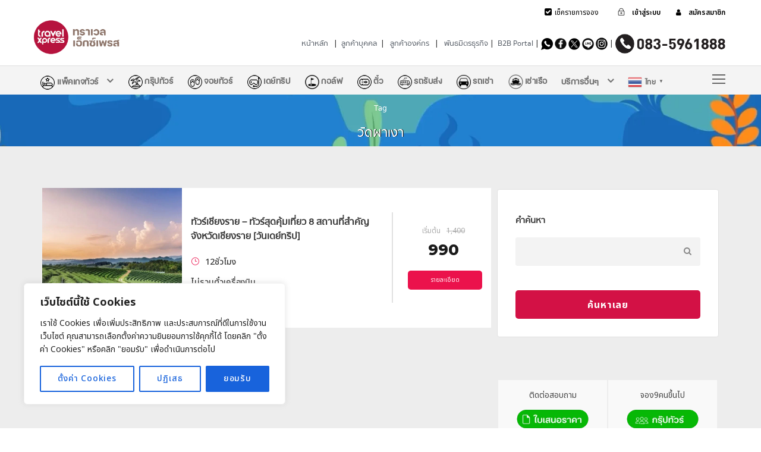

--- FILE ---
content_type: text/html; charset=UTF-8
request_url: https://travelxpress.co.th/tour-tag/%E0%B8%A7%E0%B8%B1%E0%B8%94%E0%B8%9C%E0%B8%B2%E0%B9%80%E0%B8%87%E0%B8%B2/
body_size: 34411
content:
<!DOCTYPE html>
<html lang="th" class="no-js">
<head>
	<meta charset="UTF-8">
	<meta name="viewport" content="width=device-width, initial-scale=1">
	<link rel="profile" href="http://gmpg.org/xfn/11">
	<link rel="pingback" href="https://travelxpress.co.th/xmlrpc.php">
	<meta name='robots' content='index, follow, max-image-preview:large, max-snippet:-1, max-video-preview:-1' />
<!-- Google tag (gtag.js) consent mode dataLayer added by Site Kit -->
<script type="text/javascript" id="google_gtagjs-js-consent-mode-data-layer">
/* <![CDATA[ */
window.dataLayer = window.dataLayer || [];function gtag(){dataLayer.push(arguments);}
gtag('consent', 'default', {"ad_personalization":"denied","ad_storage":"denied","ad_user_data":"denied","analytics_storage":"denied","functionality_storage":"denied","security_storage":"denied","personalization_storage":"denied","region":["AT","BE","BG","CH","CY","CZ","DE","DK","EE","ES","FI","FR","GB","GR","HR","HU","IE","IS","IT","LI","LT","LU","LV","MT","NL","NO","PL","PT","RO","SE","SI","SK"],"wait_for_update":500});
window._googlesitekitConsentCategoryMap = {"statistics":["analytics_storage"],"marketing":["ad_storage","ad_user_data","ad_personalization"],"functional":["functionality_storage","security_storage"],"preferences":["personalization_storage"]};
window._googlesitekitConsents = {"ad_personalization":"denied","ad_storage":"denied","ad_user_data":"denied","analytics_storage":"denied","functionality_storage":"denied","security_storage":"denied","personalization_storage":"denied","region":["AT","BE","BG","CH","CY","CZ","DE","DK","EE","ES","FI","FR","GB","GR","HR","HU","IE","IS","IT","LI","LT","LU","LV","MT","NL","NO","PL","PT","RO","SE","SI","SK"],"wait_for_update":500};
/* ]]> */
</script>
<!-- End Google tag (gtag.js) consent mode dataLayer added by Site Kit -->

	<!-- This site is optimized with the Yoast SEO plugin v26.8 - https://yoast.com/product/yoast-seo-wordpress/ -->
	<title>วัดผาเงา &#8211; ทราเวลเอ็กซ์เพรส</title>
	<link rel="canonical" href="https://travelxpress.co.th/tour-tag/วัดผาเงา/" />
	<meta property="og:locale" content="th_TH" />
	<meta property="og:type" content="article" />
	<meta property="og:title" content="วัดผาเงา &#8211; ทราเวลเอ็กซ์เพรส" />
	<meta property="og:url" content="https://travelxpress.co.th/tour-tag/วัดผาเงา/" />
	<meta property="og:site_name" content="ทราเวลเอ็กซ์เพรส" />
	<meta property="og:image" content="https://travelxpress.co.th/wp-content/uploads/IMG.jpg" />
	<meta property="og:image:width" content="2560" />
	<meta property="og:image:height" content="1920" />
	<meta property="og:image:type" content="image/jpeg" />
	<meta name="twitter:card" content="summary_large_image" />
	<meta name="twitter:site" content="@travelxpressth" />
	<script type="application/ld+json" class="yoast-schema-graph">{"@context":"https://schema.org","@graph":[{"@type":"CollectionPage","@id":"https://travelxpress.co.th/tour-tag/%e0%b8%a7%e0%b8%b1%e0%b8%94%e0%b8%9c%e0%b8%b2%e0%b9%80%e0%b8%87%e0%b8%b2/","url":"https://travelxpress.co.th/tour-tag/%e0%b8%a7%e0%b8%b1%e0%b8%94%e0%b8%9c%e0%b8%b2%e0%b9%80%e0%b8%87%e0%b8%b2/","name":"วัดผาเงา &#8211; ทราเวลเอ็กซ์เพรส","isPartOf":{"@id":"/#website"},"primaryImageOfPage":{"@id":"https://travelxpress.co.th/tour-tag/%e0%b8%a7%e0%b8%b1%e0%b8%94%e0%b8%9c%e0%b8%b2%e0%b9%80%e0%b8%87%e0%b8%b2/#primaryimage"},"image":{"@id":"https://travelxpress.co.th/tour-tag/%e0%b8%a7%e0%b8%b1%e0%b8%94%e0%b8%9c%e0%b8%b2%e0%b9%80%e0%b8%87%e0%b8%b2/#primaryimage"},"thumbnailUrl":"https://travelxpress.co.th/wp-content/uploads/chuifong-02-jpg.webp","breadcrumb":{"@id":"https://travelxpress.co.th/tour-tag/%e0%b8%a7%e0%b8%b1%e0%b8%94%e0%b8%9c%e0%b8%b2%e0%b9%80%e0%b8%87%e0%b8%b2/#breadcrumb"},"inLanguage":"th"},{"@type":"ImageObject","inLanguage":"th","@id":"https://travelxpress.co.th/tour-tag/%e0%b8%a7%e0%b8%b1%e0%b8%94%e0%b8%9c%e0%b8%b2%e0%b9%80%e0%b8%87%e0%b8%b2/#primaryimage","url":"https://travelxpress.co.th/wp-content/uploads/chuifong-02-jpg.webp","contentUrl":"https://travelxpress.co.th/wp-content/uploads/chuifong-02-jpg.webp","width":1400,"height":900,"caption":"ไร่ชาฉุยฟง"},{"@type":"BreadcrumbList","@id":"https://travelxpress.co.th/tour-tag/%e0%b8%a7%e0%b8%b1%e0%b8%94%e0%b8%9c%e0%b8%b2%e0%b9%80%e0%b8%87%e0%b8%b2/#breadcrumb","itemListElement":[{"@type":"ListItem","position":1,"name":"Home","item":"https://travelxpress.co.th/"},{"@type":"ListItem","position":2,"name":"ข้อมูลท่องเที่ยวไทย บริษัททัวร์ จัดทริปท่องเที่ยวภายในประเทศ","item":"https://travelxpress.co.th/blog/"},{"@type":"ListItem","position":3,"name":"วัดผาเงา"}]},{"@type":"WebSite","@id":"/#website","url":"/","name":"ทราเวลเอ็กซ์เพรส","description":"ทัวร์ในประเทศ แพ็คเกจทัวร์ กรุ๊ปทัวร์ บริษัททัวร์ภายในประเทศโดยเฉพาะ","publisher":{"@id":"/#organization"},"alternateName":"travelxpress","potentialAction":[{"@type":"SearchAction","target":{"@type":"EntryPoint","urlTemplate":"/?s={search_term_string}"},"query-input":{"@type":"PropertyValueSpecification","valueRequired":true,"valueName":"search_term_string"}}],"inLanguage":"th"},{"@type":"Organization","@id":"/#organization","name":"ทราเวลเอ็กซ์เพรส","alternateName":"travelxpress","url":"/","logo":{"@type":"ImageObject","inLanguage":"th","@id":"/#/schema/logo/image/","url":"https://travelxpress.co.th/wp-content/uploads/cropped-logo-travelxpressbkk-512.png","contentUrl":"https://travelxpress.co.th/wp-content/uploads/cropped-logo-travelxpressbkk-512.png","width":512,"height":512,"caption":"ทราเวลเอ็กซ์เพรส"},"image":{"@id":"/#/schema/logo/image/"},"sameAs":["https://facebook.com/travelxpress.th","https://x.com/travelxpressth","https://www.instagram.com/travelxpress/","https://www.youtube.com/user/travelxpress"]}]}</script>
	<!-- / Yoast SEO plugin. -->


<link rel='dns-prefetch' href='//maps.google.com' />
<link rel='dns-prefetch' href='//www.googletagmanager.com' />
<link rel='dns-prefetch' href='//fonts.googleapis.com' />
<link rel="alternate" type="application/rss+xml" title="ทราเวลเอ็กซ์เพรส &raquo; ฟีด" href="https://travelxpress.co.th/feed/" />
<link rel="alternate" type="application/rss+xml" title="ทราเวลเอ็กซ์เพรส &raquo; ฟีดความเห็น" href="https://travelxpress.co.th/comments/feed/" />
<link rel="alternate" type="application/rss+xml" title="ฟีด ทราเวลเอ็กซ์เพรส &raquo; วัดผาเงา Tour Tag" href="https://travelxpress.co.th/tour-tag/%e0%b8%a7%e0%b8%b1%e0%b8%94%e0%b8%9c%e0%b8%b2%e0%b9%80%e0%b8%87%e0%b8%b2/feed/" />
<style id='wp-img-auto-sizes-contain-inline-css' type='text/css'>
img:is([sizes=auto i],[sizes^="auto," i]){contain-intrinsic-size:3000px 1500px}
/*# sourceURL=wp-img-auto-sizes-contain-inline-css */
</style>

<style id='wp-emoji-styles-inline-css' type='text/css'>

	img.wp-smiley, img.emoji {
		display: inline !important;
		border: none !important;
		box-shadow: none !important;
		height: 1em !important;
		width: 1em !important;
		margin: 0 0.07em !important;
		vertical-align: -0.1em !important;
		background: none !important;
		padding: 0 !important;
	}
/*# sourceURL=wp-emoji-styles-inline-css */
</style>
<link rel='stylesheet' id='wp-block-library-css' href='https://travelxpress.co.th/wp-includes/css/dist/block-library/style.min.css?ver=6.9' type='text/css' media='all' />
<style id='wp-block-paragraph-inline-css' type='text/css'>
.is-small-text{font-size:.875em}.is-regular-text{font-size:1em}.is-large-text{font-size:2.25em}.is-larger-text{font-size:3em}.has-drop-cap:not(:focus):first-letter{float:left;font-size:8.4em;font-style:normal;font-weight:100;line-height:.68;margin:.05em .1em 0 0;text-transform:uppercase}body.rtl .has-drop-cap:not(:focus):first-letter{float:none;margin-left:.1em}p.has-drop-cap.has-background{overflow:hidden}:root :where(p.has-background){padding:1.25em 2.375em}:where(p.has-text-color:not(.has-link-color)) a{color:inherit}p.has-text-align-left[style*="writing-mode:vertical-lr"],p.has-text-align-right[style*="writing-mode:vertical-rl"]{rotate:180deg}
/*# sourceURL=https://travelxpress.co.th/wp-includes/blocks/paragraph/style.min.css */
</style>
<link rel='stylesheet' id='wc-blocks-style-css' href='https://travelxpress.co.th/wp-content/plugins/woocommerce/assets/client/blocks/wc-blocks.css?ver=wc-10.4.3' type='text/css' media='all' />
<style id='global-styles-inline-css' type='text/css'>
:root{--wp--preset--aspect-ratio--square: 1;--wp--preset--aspect-ratio--4-3: 4/3;--wp--preset--aspect-ratio--3-4: 3/4;--wp--preset--aspect-ratio--3-2: 3/2;--wp--preset--aspect-ratio--2-3: 2/3;--wp--preset--aspect-ratio--16-9: 16/9;--wp--preset--aspect-ratio--9-16: 9/16;--wp--preset--color--black: #000000;--wp--preset--color--cyan-bluish-gray: #abb8c3;--wp--preset--color--white: #ffffff;--wp--preset--color--pale-pink: #f78da7;--wp--preset--color--vivid-red: #cf2e2e;--wp--preset--color--luminous-vivid-orange: #ff6900;--wp--preset--color--luminous-vivid-amber: #fcb900;--wp--preset--color--light-green-cyan: #7bdcb5;--wp--preset--color--vivid-green-cyan: #00d084;--wp--preset--color--pale-cyan-blue: #8ed1fc;--wp--preset--color--vivid-cyan-blue: #0693e3;--wp--preset--color--vivid-purple: #9b51e0;--wp--preset--gradient--vivid-cyan-blue-to-vivid-purple: linear-gradient(135deg,rgb(6,147,227) 0%,rgb(155,81,224) 100%);--wp--preset--gradient--light-green-cyan-to-vivid-green-cyan: linear-gradient(135deg,rgb(122,220,180) 0%,rgb(0,208,130) 100%);--wp--preset--gradient--luminous-vivid-amber-to-luminous-vivid-orange: linear-gradient(135deg,rgb(252,185,0) 0%,rgb(255,105,0) 100%);--wp--preset--gradient--luminous-vivid-orange-to-vivid-red: linear-gradient(135deg,rgb(255,105,0) 0%,rgb(207,46,46) 100%);--wp--preset--gradient--very-light-gray-to-cyan-bluish-gray: linear-gradient(135deg,rgb(238,238,238) 0%,rgb(169,184,195) 100%);--wp--preset--gradient--cool-to-warm-spectrum: linear-gradient(135deg,rgb(74,234,220) 0%,rgb(151,120,209) 20%,rgb(207,42,186) 40%,rgb(238,44,130) 60%,rgb(251,105,98) 80%,rgb(254,248,76) 100%);--wp--preset--gradient--blush-light-purple: linear-gradient(135deg,rgb(255,206,236) 0%,rgb(152,150,240) 100%);--wp--preset--gradient--blush-bordeaux: linear-gradient(135deg,rgb(254,205,165) 0%,rgb(254,45,45) 50%,rgb(107,0,62) 100%);--wp--preset--gradient--luminous-dusk: linear-gradient(135deg,rgb(255,203,112) 0%,rgb(199,81,192) 50%,rgb(65,88,208) 100%);--wp--preset--gradient--pale-ocean: linear-gradient(135deg,rgb(255,245,203) 0%,rgb(182,227,212) 50%,rgb(51,167,181) 100%);--wp--preset--gradient--electric-grass: linear-gradient(135deg,rgb(202,248,128) 0%,rgb(113,206,126) 100%);--wp--preset--gradient--midnight: linear-gradient(135deg,rgb(2,3,129) 0%,rgb(40,116,252) 100%);--wp--preset--font-size--small: 13px;--wp--preset--font-size--medium: 20px;--wp--preset--font-size--large: 36px;--wp--preset--font-size--x-large: 42px;--wp--preset--spacing--20: 0.44rem;--wp--preset--spacing--30: 0.67rem;--wp--preset--spacing--40: 1rem;--wp--preset--spacing--50: 1.5rem;--wp--preset--spacing--60: 2.25rem;--wp--preset--spacing--70: 3.38rem;--wp--preset--spacing--80: 5.06rem;--wp--preset--shadow--natural: 6px 6px 9px rgba(0, 0, 0, 0.2);--wp--preset--shadow--deep: 12px 12px 50px rgba(0, 0, 0, 0.4);--wp--preset--shadow--sharp: 6px 6px 0px rgba(0, 0, 0, 0.2);--wp--preset--shadow--outlined: 6px 6px 0px -3px rgb(255, 255, 255), 6px 6px rgb(0, 0, 0);--wp--preset--shadow--crisp: 6px 6px 0px rgb(0, 0, 0);}:where(.is-layout-flex){gap: 0.5em;}:where(.is-layout-grid){gap: 0.5em;}body .is-layout-flex{display: flex;}.is-layout-flex{flex-wrap: wrap;align-items: center;}.is-layout-flex > :is(*, div){margin: 0;}body .is-layout-grid{display: grid;}.is-layout-grid > :is(*, div){margin: 0;}:where(.wp-block-columns.is-layout-flex){gap: 2em;}:where(.wp-block-columns.is-layout-grid){gap: 2em;}:where(.wp-block-post-template.is-layout-flex){gap: 1.25em;}:where(.wp-block-post-template.is-layout-grid){gap: 1.25em;}.has-black-color{color: var(--wp--preset--color--black) !important;}.has-cyan-bluish-gray-color{color: var(--wp--preset--color--cyan-bluish-gray) !important;}.has-white-color{color: var(--wp--preset--color--white) !important;}.has-pale-pink-color{color: var(--wp--preset--color--pale-pink) !important;}.has-vivid-red-color{color: var(--wp--preset--color--vivid-red) !important;}.has-luminous-vivid-orange-color{color: var(--wp--preset--color--luminous-vivid-orange) !important;}.has-luminous-vivid-amber-color{color: var(--wp--preset--color--luminous-vivid-amber) !important;}.has-light-green-cyan-color{color: var(--wp--preset--color--light-green-cyan) !important;}.has-vivid-green-cyan-color{color: var(--wp--preset--color--vivid-green-cyan) !important;}.has-pale-cyan-blue-color{color: var(--wp--preset--color--pale-cyan-blue) !important;}.has-vivid-cyan-blue-color{color: var(--wp--preset--color--vivid-cyan-blue) !important;}.has-vivid-purple-color{color: var(--wp--preset--color--vivid-purple) !important;}.has-black-background-color{background-color: var(--wp--preset--color--black) !important;}.has-cyan-bluish-gray-background-color{background-color: var(--wp--preset--color--cyan-bluish-gray) !important;}.has-white-background-color{background-color: var(--wp--preset--color--white) !important;}.has-pale-pink-background-color{background-color: var(--wp--preset--color--pale-pink) !important;}.has-vivid-red-background-color{background-color: var(--wp--preset--color--vivid-red) !important;}.has-luminous-vivid-orange-background-color{background-color: var(--wp--preset--color--luminous-vivid-orange) !important;}.has-luminous-vivid-amber-background-color{background-color: var(--wp--preset--color--luminous-vivid-amber) !important;}.has-light-green-cyan-background-color{background-color: var(--wp--preset--color--light-green-cyan) !important;}.has-vivid-green-cyan-background-color{background-color: var(--wp--preset--color--vivid-green-cyan) !important;}.has-pale-cyan-blue-background-color{background-color: var(--wp--preset--color--pale-cyan-blue) !important;}.has-vivid-cyan-blue-background-color{background-color: var(--wp--preset--color--vivid-cyan-blue) !important;}.has-vivid-purple-background-color{background-color: var(--wp--preset--color--vivid-purple) !important;}.has-black-border-color{border-color: var(--wp--preset--color--black) !important;}.has-cyan-bluish-gray-border-color{border-color: var(--wp--preset--color--cyan-bluish-gray) !important;}.has-white-border-color{border-color: var(--wp--preset--color--white) !important;}.has-pale-pink-border-color{border-color: var(--wp--preset--color--pale-pink) !important;}.has-vivid-red-border-color{border-color: var(--wp--preset--color--vivid-red) !important;}.has-luminous-vivid-orange-border-color{border-color: var(--wp--preset--color--luminous-vivid-orange) !important;}.has-luminous-vivid-amber-border-color{border-color: var(--wp--preset--color--luminous-vivid-amber) !important;}.has-light-green-cyan-border-color{border-color: var(--wp--preset--color--light-green-cyan) !important;}.has-vivid-green-cyan-border-color{border-color: var(--wp--preset--color--vivid-green-cyan) !important;}.has-pale-cyan-blue-border-color{border-color: var(--wp--preset--color--pale-cyan-blue) !important;}.has-vivid-cyan-blue-border-color{border-color: var(--wp--preset--color--vivid-cyan-blue) !important;}.has-vivid-purple-border-color{border-color: var(--wp--preset--color--vivid-purple) !important;}.has-vivid-cyan-blue-to-vivid-purple-gradient-background{background: var(--wp--preset--gradient--vivid-cyan-blue-to-vivid-purple) !important;}.has-light-green-cyan-to-vivid-green-cyan-gradient-background{background: var(--wp--preset--gradient--light-green-cyan-to-vivid-green-cyan) !important;}.has-luminous-vivid-amber-to-luminous-vivid-orange-gradient-background{background: var(--wp--preset--gradient--luminous-vivid-amber-to-luminous-vivid-orange) !important;}.has-luminous-vivid-orange-to-vivid-red-gradient-background{background: var(--wp--preset--gradient--luminous-vivid-orange-to-vivid-red) !important;}.has-very-light-gray-to-cyan-bluish-gray-gradient-background{background: var(--wp--preset--gradient--very-light-gray-to-cyan-bluish-gray) !important;}.has-cool-to-warm-spectrum-gradient-background{background: var(--wp--preset--gradient--cool-to-warm-spectrum) !important;}.has-blush-light-purple-gradient-background{background: var(--wp--preset--gradient--blush-light-purple) !important;}.has-blush-bordeaux-gradient-background{background: var(--wp--preset--gradient--blush-bordeaux) !important;}.has-luminous-dusk-gradient-background{background: var(--wp--preset--gradient--luminous-dusk) !important;}.has-pale-ocean-gradient-background{background: var(--wp--preset--gradient--pale-ocean) !important;}.has-electric-grass-gradient-background{background: var(--wp--preset--gradient--electric-grass) !important;}.has-midnight-gradient-background{background: var(--wp--preset--gradient--midnight) !important;}.has-small-font-size{font-size: var(--wp--preset--font-size--small) !important;}.has-medium-font-size{font-size: var(--wp--preset--font-size--medium) !important;}.has-large-font-size{font-size: var(--wp--preset--font-size--large) !important;}.has-x-large-font-size{font-size: var(--wp--preset--font-size--x-large) !important;}
/*# sourceURL=global-styles-inline-css */
</style>

<style id='classic-theme-styles-inline-css' type='text/css'>
/*! This file is auto-generated */
.wp-block-button__link{color:#fff;background-color:#32373c;border-radius:9999px;box-shadow:none;text-decoration:none;padding:calc(.667em + 2px) calc(1.333em + 2px);font-size:1.125em}.wp-block-file__button{background:#32373c;color:#fff;text-decoration:none}
/*# sourceURL=/wp-includes/css/classic-themes.min.css */
</style>
<link rel='stylesheet' id='dashicons-css' href='https://travelxpress.co.th/wp-includes/css/dashicons.min.css?ver=6.9' type='text/css' media='all' />
<link rel='stylesheet' id='admin-bar-css' href='https://travelxpress.co.th/wp-includes/css/admin-bar.min.css?ver=6.9' type='text/css' media='all' />
<style id='admin-bar-inline-css' type='text/css'>

    /* Hide CanvasJS credits for P404 charts specifically */
    #p404RedirectChart .canvasjs-chart-credit {
        display: none !important;
    }
    
    #p404RedirectChart canvas {
        border-radius: 6px;
    }

    .p404-redirect-adminbar-weekly-title {
        font-weight: bold;
        font-size: 14px;
        color: #fff;
        margin-bottom: 6px;
    }

    #wpadminbar #wp-admin-bar-p404_free_top_button .ab-icon:before {
        content: "\f103";
        color: #dc3545;
        top: 3px;
    }
    
    #wp-admin-bar-p404_free_top_button .ab-item {
        min-width: 80px !important;
        padding: 0px !important;
    }
    
    /* Ensure proper positioning and z-index for P404 dropdown */
    .p404-redirect-adminbar-dropdown-wrap { 
        min-width: 0; 
        padding: 0;
        position: static !important;
    }
    
    #wpadminbar #wp-admin-bar-p404_free_top_button_dropdown {
        position: static !important;
    }
    
    #wpadminbar #wp-admin-bar-p404_free_top_button_dropdown .ab-item {
        padding: 0 !important;
        margin: 0 !important;
    }
    
    .p404-redirect-dropdown-container {
        min-width: 340px;
        padding: 18px 18px 12px 18px;
        background: #23282d !important;
        color: #fff;
        border-radius: 12px;
        box-shadow: 0 8px 32px rgba(0,0,0,0.25);
        margin-top: 10px;
        position: relative !important;
        z-index: 999999 !important;
        display: block !important;
        border: 1px solid #444;
    }
    
    /* Ensure P404 dropdown appears on hover */
    #wpadminbar #wp-admin-bar-p404_free_top_button .p404-redirect-dropdown-container { 
        display: none !important;
    }
    
    #wpadminbar #wp-admin-bar-p404_free_top_button:hover .p404-redirect-dropdown-container { 
        display: block !important;
    }
    
    #wpadminbar #wp-admin-bar-p404_free_top_button:hover #wp-admin-bar-p404_free_top_button_dropdown .p404-redirect-dropdown-container {
        display: block !important;
    }
    
    .p404-redirect-card {
        background: #2c3338;
        border-radius: 8px;
        padding: 18px 18px 12px 18px;
        box-shadow: 0 2px 8px rgba(0,0,0,0.07);
        display: flex;
        flex-direction: column;
        align-items: flex-start;
        border: 1px solid #444;
    }
    
    .p404-redirect-btn {
        display: inline-block;
        background: #dc3545;
        color: #fff !important;
        font-weight: bold;
        padding: 5px 22px;
        border-radius: 8px;
        text-decoration: none;
        font-size: 17px;
        transition: background 0.2s, box-shadow 0.2s;
        margin-top: 8px;
        box-shadow: 0 2px 8px rgba(220,53,69,0.15);
        text-align: center;
        line-height: 1.6;
    }
    
    .p404-redirect-btn:hover {
        background: #c82333;
        color: #fff !important;
        box-shadow: 0 4px 16px rgba(220,53,69,0.25);
    }
    
    /* Prevent conflicts with other admin bar dropdowns */
    #wpadminbar .ab-top-menu > li:hover > .ab-item,
    #wpadminbar .ab-top-menu > li.hover > .ab-item {
        z-index: auto;
    }
    
    #wpadminbar #wp-admin-bar-p404_free_top_button:hover > .ab-item {
        z-index: 999998 !important;
    }
    
/*# sourceURL=admin-bar-inline-css */
</style>
<link rel='stylesheet' id='contact-form-7-css' href='https://travelxpress.co.th/wp-content/plugins/contact-form-7/includes/css/styles.css?ver=6.1.4' type='text/css' media='all' />
<link rel='stylesheet' id='gdlr-core-google-font-css' href='https://fonts.googleapis.com/css?family=Noto+Sans+Thai%3A100%2C200%2C300%2Cregular%2C500%2C600%2C700%2C800%2C900%7CMontserrat%3A100%2C200%2C300%2Cregular%2C500%2C600%2C700%2C800%2C900%2C100italic%2C200italic%2C300italic%2Citalic%2C500italic%2C600italic%2C700italic%2C800italic%2C900italic&#038;subset=thai%2Ccyrillic%2Ccyrillic-ext%2Clatin%2Clatin-ext%2Cvietnamese&#038;ver=6.9' type='text/css' media='all' />
<link rel='stylesheet' id='font-awesome-css' href='https://travelxpress.co.th/wp-content/plugins/goodlayers-core/plugins/fontawesome/font-awesome.css?ver=6.9' type='text/css' media='all' />
<link rel='stylesheet' id='elegant-font-css' href='https://travelxpress.co.th/wp-content/plugins/goodlayers-core/plugins/elegant/elegant-font.css?ver=6.9' type='text/css' media='all' />
<link rel='stylesheet' id='gdlr-core-plugin-css' href='https://travelxpress.co.th/wp-content/plugins/goodlayers-core/plugins/style.css?ver=1756016933' type='text/css' media='all' />
<link rel='stylesheet' id='gdlr-core-page-builder-css' href='https://travelxpress.co.th/wp-content/plugins/goodlayers-core/include/css/page-builder.css?ver=6.9' type='text/css' media='all' />
<link rel='stylesheet' id='menu-image-css' href='https://travelxpress.co.th/wp-content/plugins/menu-image/includes/css/menu-image.css?ver=3.13' type='text/css' media='all' />
<link rel='stylesheet' id='gdlr-travel-css' href='https://travelxpress.co.th/wp-content/plugins/tourmaster/plugins/gdlr-travel/style.css?ver=6.9' type='text/css' media='all' />
<link rel='stylesheet' id='tourmaster-style-css' href='https://travelxpress.co.th/wp-content/plugins/tourmaster/tourmaster.css?ver=4.1.4' type='text/css' media='all' />
<link rel='stylesheet' id='tourmaster-global-custom-style-css' href='https://travelxpress.co.th/wp-content/uploads/tourmaster-global-style-custom.css?1739849449&#038;ver=6.9' type='text/css' media='all' />
<link rel='stylesheet' id='woocommerce-layout-css' href='https://travelxpress.co.th/wp-content/plugins/woocommerce/assets/css/woocommerce-layout.css?ver=10.4.3' type='text/css' media='all' />
<link rel='stylesheet' id='woocommerce-smallscreen-css' href='https://travelxpress.co.th/wp-content/plugins/woocommerce/assets/css/woocommerce-smallscreen.css?ver=10.4.3' type='text/css' media='only screen and (max-width: 768px)' />
<link rel='stylesheet' id='woocommerce-general-css' href='https://travelxpress.co.th/wp-content/plugins/woocommerce/assets/css/woocommerce.css?ver=10.4.3' type='text/css' media='all' />
<style id='woocommerce-inline-inline-css' type='text/css'>
.woocommerce form .form-row .required { visibility: visible; }
/*# sourceURL=woocommerce-inline-inline-css */
</style>
<link rel='stylesheet' id='wp-bottom-menu-css' href='https://travelxpress.co.th/wp-content/plugins/wp-bottom-menu/assets/css/style.css?ver=2.2.4' type='text/css' media='all' />
<link rel='stylesheet' id='wpgmp-frontend-css' href='https://travelxpress.co.th/wp-content/plugins/wp-google-map-plugin/assets/css/wpgmp_all_frontend.css?ver=4.9.1' type='text/css' media='all' />
<link rel='stylesheet' id='traveltour-style-core-css' href='https://travelxpress.co.th/wp-content/themes/traveltour/css/style-core.css?ver=6.9' type='text/css' media='all' />
<link rel='stylesheet' id='traveltour-custom-style-css' href='https://travelxpress.co.th/wp-content/uploads/traveltour-style-custom.css?1756016933&#038;ver=6.9' type='text/css' media='all' />
<link rel='stylesheet' id='traveltour-child-theme-style-css' href='https://travelxpress.co.th/wp-content/themes/traveltour-child/style.css?ver=6.9' type='text/css' media='all' />
<link rel='stylesheet' id='newsletter-css' href='https://travelxpress.co.th/wp-content/plugins/newsletter/style.css?ver=9.1.1' type='text/css' media='all' />
<link rel='stylesheet' id='tablepress-default-css' href='https://travelxpress.co.th/wp-content/plugins/tablepress/css/build/default.css?ver=3.2.6' type='text/css' media='all' />
<link rel='stylesheet' id='custom-google-fonts-css' href='//fonts.googleapis.com/css?family=IBM+Plex+Sans&#038;ver=3.5.1' type='text/css' media='all' />
<link rel='stylesheet' id='chaty-front-css-css' href='https://travelxpress.co.th/wp-content/plugins/chaty/css/chaty-front.min.css?ver=3.5.11733214658' type='text/css' media='all' />
<link rel='stylesheet' id='tourmaster-custom-style-css' href='https://travelxpress.co.th/wp-content/uploads/tourmaster-style-custom.css?1744604539&#038;ver=6.9' type='text/css' media='all' />
<link rel='stylesheet' id='msl-main-css' href='https://travelxpress.co.th/wp-content/plugins/master-slider/public/assets/css/masterslider.main.css?ver=3.11.0' type='text/css' media='all' />
<link rel='stylesheet' id='msl-custom-css' href='https://travelxpress.co.th/wp-content/uploads/master-slider/custom.css?ver=5.9' type='text/css' media='all' />
<script type="text/javascript" id="cookie-law-info-js-extra">
/* <![CDATA[ */
var _ckyConfig = {"_ipData":[],"_assetsURL":"https://travelxpress.co.th/wp-content/plugins/cookie-law-info/lite/frontend/images/","_publicURL":"https://travelxpress.co.th","_expiry":"365","_categories":[{"name":"Necessary","slug":"necessary","isNecessary":true,"ccpaDoNotSell":true,"cookies":[],"active":true,"defaultConsent":{"gdpr":true,"ccpa":true}},{"name":"Functional","slug":"functional","isNecessary":false,"ccpaDoNotSell":true,"cookies":[],"active":true,"defaultConsent":{"gdpr":false,"ccpa":false}},{"name":"Analytics","slug":"analytics","isNecessary":false,"ccpaDoNotSell":true,"cookies":[],"active":true,"defaultConsent":{"gdpr":false,"ccpa":false}},{"name":"Performance","slug":"performance","isNecessary":false,"ccpaDoNotSell":true,"cookies":[],"active":true,"defaultConsent":{"gdpr":false,"ccpa":false}},{"name":"Advertisement","slug":"advertisement","isNecessary":false,"ccpaDoNotSell":true,"cookies":[],"active":true,"defaultConsent":{"gdpr":false,"ccpa":false}}],"_activeLaw":"gdpr","_rootDomain":"","_block":"1","_showBanner":"1","_bannerConfig":{"settings":{"type":"box","preferenceCenterType":"popup","position":"bottom-left","applicableLaw":"gdpr"},"behaviours":{"reloadBannerOnAccept":false,"loadAnalyticsByDefault":false,"animations":{"onLoad":"animate","onHide":"sticky"}},"config":{"revisitConsent":{"status":false,"tag":"revisit-consent","position":"bottom-left","meta":{"url":"#"},"styles":{"background-color":"#0056A7"},"elements":{"title":{"type":"text","tag":"revisit-consent-title","status":true,"styles":{"color":"#0056a7"}}}},"preferenceCenter":{"toggle":{"status":true,"tag":"detail-category-toggle","type":"toggle","states":{"active":{"styles":{"background-color":"#1863DC"}},"inactive":{"styles":{"background-color":"#D0D5D2"}}}}},"categoryPreview":{"status":false,"toggle":{"status":true,"tag":"detail-category-preview-toggle","type":"toggle","states":{"active":{"styles":{"background-color":"#1863DC"}},"inactive":{"styles":{"background-color":"#D0D5D2"}}}}},"videoPlaceholder":{"status":true,"styles":{"background-color":"#000000","border-color":"#000000","color":"#ffffff"}},"readMore":{"status":false,"tag":"readmore-button","type":"link","meta":{"noFollow":true,"newTab":true},"styles":{"color":"#1863DC","background-color":"transparent","border-color":"transparent"}},"showMore":{"status":true,"tag":"show-desc-button","type":"button","styles":{"color":"#1863DC"}},"showLess":{"status":true,"tag":"hide-desc-button","type":"button","styles":{"color":"#1863DC"}},"alwaysActive":{"status":true,"tag":"always-active","styles":{"color":"#008000"}},"manualLinks":{"status":true,"tag":"manual-links","type":"link","styles":{"color":"#1863DC"}},"auditTable":{"status":true},"optOption":{"status":true,"toggle":{"status":true,"tag":"optout-option-toggle","type":"toggle","states":{"active":{"styles":{"background-color":"#1863dc"}},"inactive":{"styles":{"background-color":"#FFFFFF"}}}}}}},"_version":"3.3.9.1","_logConsent":"1","_tags":[{"tag":"accept-button","styles":{"color":"#FFFFFF","background-color":"#1863DC","border-color":"#1863DC"}},{"tag":"reject-button","styles":{"color":"#1863DC","background-color":"transparent","border-color":"#1863DC"}},{"tag":"settings-button","styles":{"color":"#1863DC","background-color":"transparent","border-color":"#1863DC"}},{"tag":"readmore-button","styles":{"color":"#1863DC","background-color":"transparent","border-color":"transparent"}},{"tag":"donotsell-button","styles":{"color":"#1863DC","background-color":"transparent","border-color":"transparent"}},{"tag":"show-desc-button","styles":{"color":"#1863DC"}},{"tag":"hide-desc-button","styles":{"color":"#1863DC"}},{"tag":"cky-always-active","styles":[]},{"tag":"cky-link","styles":[]},{"tag":"accept-button","styles":{"color":"#FFFFFF","background-color":"#1863DC","border-color":"#1863DC"}},{"tag":"revisit-consent","styles":{"background-color":"#0056A7"}}],"_shortCodes":[{"key":"cky_readmore","content":"\u003Ca href=\"https://travelxpress.co.th/privacy-policy/\" class=\"cky-policy\" aria-label=\"\u0e19\u0e42\u0e22\u0e1a\u0e32\u0e22\u0e04\u0e27\u0e32\u0e21\u0e40\u0e1b\u0e47\u0e19\u0e2a\u0e48\u0e27\u0e19\u0e15\u0e31\u0e27\" target=\"_blank\" rel=\"noopener\" data-cky-tag=\"readmore-button\"\u003E\u0e19\u0e42\u0e22\u0e1a\u0e32\u0e22\u0e04\u0e27\u0e32\u0e21\u0e40\u0e1b\u0e47\u0e19\u0e2a\u0e48\u0e27\u0e19\u0e15\u0e31\u0e27\u003C/a\u003E","tag":"readmore-button","status":false,"attributes":{"rel":"nofollow","target":"_blank"}},{"key":"cky_show_desc","content":"\u003Cbutton class=\"cky-show-desc-btn\" data-cky-tag=\"show-desc-button\" aria-label=\"Show more\"\u003EShow more\u003C/button\u003E","tag":"show-desc-button","status":true,"attributes":[]},{"key":"cky_hide_desc","content":"\u003Cbutton class=\"cky-show-desc-btn\" data-cky-tag=\"hide-desc-button\" aria-label=\"Show less\"\u003EShow less\u003C/button\u003E","tag":"hide-desc-button","status":true,"attributes":[]},{"key":"cky_optout_show_desc","content":"[cky_optout_show_desc]","tag":"optout-show-desc-button","status":true,"attributes":[]},{"key":"cky_optout_hide_desc","content":"[cky_optout_hide_desc]","tag":"optout-hide-desc-button","status":true,"attributes":[]},{"key":"cky_category_toggle_label","content":"[cky_{{status}}_category_label] [cky_preference_{{category_slug}}_title]","tag":"","status":true,"attributes":[]},{"key":"cky_enable_category_label","content":"Enable","tag":"","status":true,"attributes":[]},{"key":"cky_disable_category_label","content":"Disable","tag":"","status":true,"attributes":[]},{"key":"cky_video_placeholder","content":"\u003Cdiv class=\"video-placeholder-normal\" data-cky-tag=\"video-placeholder\" id=\"[UNIQUEID]\"\u003E\u003Cp class=\"video-placeholder-text-normal\" data-cky-tag=\"placeholder-title\"\u003EPlease accept cookies to access this content\u003C/p\u003E\u003C/div\u003E","tag":"","status":true,"attributes":[]},{"key":"cky_enable_optout_label","content":"Enable","tag":"","status":true,"attributes":[]},{"key":"cky_disable_optout_label","content":"Disable","tag":"","status":true,"attributes":[]},{"key":"cky_optout_toggle_label","content":"[cky_{{status}}_optout_label] [cky_optout_option_title]","tag":"","status":true,"attributes":[]},{"key":"cky_optout_option_title","content":"Do Not Sell or Share My Personal Information","tag":"","status":true,"attributes":[]},{"key":"cky_optout_close_label","content":"Close","tag":"","status":true,"attributes":[]},{"key":"cky_preference_close_label","content":"Close","tag":"","status":true,"attributes":[]}],"_rtl":"","_language":"en","_providersToBlock":[]};
var _ckyStyles = {"css":".cky-overlay{background: #000000; opacity: 0.4; position: fixed; top: 0; left: 0; width: 100%; height: 100%; z-index: 99999999;}.cky-hide{display: none;}.cky-btn-revisit-wrapper{display: flex; align-items: center; justify-content: center; background: #0056a7; width: 45px; height: 45px; border-radius: 50%; position: fixed; z-index: 999999; cursor: pointer;}.cky-revisit-bottom-left{bottom: 15px; left: 15px;}.cky-revisit-bottom-right{bottom: 15px; right: 15px;}.cky-btn-revisit-wrapper .cky-btn-revisit{display: flex; align-items: center; justify-content: center; background: none; border: none; cursor: pointer; position: relative; margin: 0; padding: 0;}.cky-btn-revisit-wrapper .cky-btn-revisit img{max-width: fit-content; margin: 0; height: 30px; width: 30px;}.cky-revisit-bottom-left:hover::before{content: attr(data-tooltip); position: absolute; background: #4e4b66; color: #ffffff; left: calc(100% + 7px); font-size: 12px; line-height: 16px; width: max-content; padding: 4px 8px; border-radius: 4px;}.cky-revisit-bottom-left:hover::after{position: absolute; content: \"\"; border: 5px solid transparent; left: calc(100% + 2px); border-left-width: 0; border-right-color: #4e4b66;}.cky-revisit-bottom-right:hover::before{content: attr(data-tooltip); position: absolute; background: #4e4b66; color: #ffffff; right: calc(100% + 7px); font-size: 12px; line-height: 16px; width: max-content; padding: 4px 8px; border-radius: 4px;}.cky-revisit-bottom-right:hover::after{position: absolute; content: \"\"; border: 5px solid transparent; right: calc(100% + 2px); border-right-width: 0; border-left-color: #4e4b66;}.cky-revisit-hide{display: none;}.cky-consent-container{position: fixed; width: 440px; box-sizing: border-box; z-index: 9999999; border-radius: 6px;}.cky-consent-container .cky-consent-bar{background: #ffffff; border: 1px solid; padding: 20px 26px; box-shadow: 0 -1px 10px 0 #acabab4d; border-radius: 6px;}.cky-box-bottom-left{bottom: 40px; left: 40px;}.cky-box-bottom-right{bottom: 40px; right: 40px;}.cky-box-top-left{top: 40px; left: 40px;}.cky-box-top-right{top: 40px; right: 40px;}.cky-custom-brand-logo-wrapper .cky-custom-brand-logo{width: 100px; height: auto; margin: 0 0 12px 0;}.cky-notice .cky-title{color: #212121; font-weight: 700; font-size: 18px; line-height: 24px; margin: 0 0 12px 0;}.cky-notice-des *,.cky-preference-content-wrapper *,.cky-accordion-header-des *,.cky-gpc-wrapper .cky-gpc-desc *{font-size: 14px;}.cky-notice-des{color: #212121; font-size: 14px; line-height: 24px; font-weight: 400;}.cky-notice-des img{height: 25px; width: 25px;}.cky-consent-bar .cky-notice-des p,.cky-gpc-wrapper .cky-gpc-desc p,.cky-preference-body-wrapper .cky-preference-content-wrapper p,.cky-accordion-header-wrapper .cky-accordion-header-des p,.cky-cookie-des-table li div:last-child p{color: inherit; margin-top: 0; overflow-wrap: break-word;}.cky-notice-des P:last-child,.cky-preference-content-wrapper p:last-child,.cky-cookie-des-table li div:last-child p:last-child,.cky-gpc-wrapper .cky-gpc-desc p:last-child{margin-bottom: 0;}.cky-notice-des a.cky-policy,.cky-notice-des button.cky-policy{font-size: 14px; color: #1863dc; white-space: nowrap; cursor: pointer; background: transparent; border: 1px solid; text-decoration: underline;}.cky-notice-des button.cky-policy{padding: 0;}.cky-notice-des a.cky-policy:focus-visible,.cky-notice-des button.cky-policy:focus-visible,.cky-preference-content-wrapper .cky-show-desc-btn:focus-visible,.cky-accordion-header .cky-accordion-btn:focus-visible,.cky-preference-header .cky-btn-close:focus-visible,.cky-switch input[type=\"checkbox\"]:focus-visible,.cky-footer-wrapper a:focus-visible,.cky-btn:focus-visible{outline: 2px solid #1863dc; outline-offset: 2px;}.cky-btn:focus:not(:focus-visible),.cky-accordion-header .cky-accordion-btn:focus:not(:focus-visible),.cky-preference-content-wrapper .cky-show-desc-btn:focus:not(:focus-visible),.cky-btn-revisit-wrapper .cky-btn-revisit:focus:not(:focus-visible),.cky-preference-header .cky-btn-close:focus:not(:focus-visible),.cky-consent-bar .cky-banner-btn-close:focus:not(:focus-visible){outline: 0;}button.cky-show-desc-btn:not(:hover):not(:active){color: #1863dc; background: transparent;}button.cky-accordion-btn:not(:hover):not(:active),button.cky-banner-btn-close:not(:hover):not(:active),button.cky-btn-revisit:not(:hover):not(:active),button.cky-btn-close:not(:hover):not(:active){background: transparent;}.cky-consent-bar button:hover,.cky-modal.cky-modal-open button:hover,.cky-consent-bar button:focus,.cky-modal.cky-modal-open button:focus{text-decoration: none;}.cky-notice-btn-wrapper{display: flex; justify-content: flex-start; align-items: center; flex-wrap: wrap; margin-top: 16px;}.cky-notice-btn-wrapper .cky-btn{text-shadow: none; box-shadow: none;}.cky-btn{flex: auto; max-width: 100%; font-size: 14px; font-family: inherit; line-height: 24px; padding: 8px; font-weight: 500; margin: 0 8px 0 0; border-radius: 2px; cursor: pointer; text-align: center; text-transform: none; min-height: 0;}.cky-btn:hover{opacity: 0.8;}.cky-btn-customize{color: #1863dc; background: transparent; border: 2px solid #1863dc;}.cky-btn-reject{color: #1863dc; background: transparent; border: 2px solid #1863dc;}.cky-btn-accept{background: #1863dc; color: #ffffff; border: 2px solid #1863dc;}.cky-btn:last-child{margin-right: 0;}@media (max-width: 576px){.cky-box-bottom-left{bottom: 0; left: 0;}.cky-box-bottom-right{bottom: 0; right: 0;}.cky-box-top-left{top: 0; left: 0;}.cky-box-top-right{top: 0; right: 0;}}@media (max-width: 440px){.cky-box-bottom-left, .cky-box-bottom-right, .cky-box-top-left, .cky-box-top-right{width: 100%; max-width: 100%;}.cky-consent-container .cky-consent-bar{padding: 20px 0;}.cky-custom-brand-logo-wrapper, .cky-notice .cky-title, .cky-notice-des, .cky-notice-btn-wrapper{padding: 0 24px;}.cky-notice-des{max-height: 40vh; overflow-y: scroll;}.cky-notice-btn-wrapper{flex-direction: column; margin-top: 0;}.cky-btn{width: 100%; margin: 10px 0 0 0;}.cky-notice-btn-wrapper .cky-btn-customize{order: 2;}.cky-notice-btn-wrapper .cky-btn-reject{order: 3;}.cky-notice-btn-wrapper .cky-btn-accept{order: 1; margin-top: 16px;}}@media (max-width: 352px){.cky-notice .cky-title{font-size: 16px;}.cky-notice-des *{font-size: 12px;}.cky-notice-des, .cky-btn{font-size: 12px;}}.cky-modal.cky-modal-open{display: flex; visibility: visible; -webkit-transform: translate(-50%, -50%); -moz-transform: translate(-50%, -50%); -ms-transform: translate(-50%, -50%); -o-transform: translate(-50%, -50%); transform: translate(-50%, -50%); top: 50%; left: 50%; transition: all 1s ease;}.cky-modal{box-shadow: 0 32px 68px rgba(0, 0, 0, 0.3); margin: 0 auto; position: fixed; max-width: 100%; background: #ffffff; top: 50%; box-sizing: border-box; border-radius: 6px; z-index: 999999999; color: #212121; -webkit-transform: translate(-50%, 100%); -moz-transform: translate(-50%, 100%); -ms-transform: translate(-50%, 100%); -o-transform: translate(-50%, 100%); transform: translate(-50%, 100%); visibility: hidden; transition: all 0s ease;}.cky-preference-center{max-height: 79vh; overflow: hidden; width: 845px; overflow: hidden; flex: 1 1 0; display: flex; flex-direction: column; border-radius: 6px;}.cky-preference-header{display: flex; align-items: center; justify-content: space-between; padding: 22px 24px; border-bottom: 1px solid;}.cky-preference-header .cky-preference-title{font-size: 18px; font-weight: 700; line-height: 24px;}.cky-preference-header .cky-btn-close{margin: 0; cursor: pointer; vertical-align: middle; padding: 0; background: none; border: none; width: auto; height: auto; min-height: 0; line-height: 0; text-shadow: none; box-shadow: none;}.cky-preference-header .cky-btn-close img{margin: 0; height: 10px; width: 10px;}.cky-preference-body-wrapper{padding: 0 24px; flex: 1; overflow: auto; box-sizing: border-box;}.cky-preference-content-wrapper,.cky-gpc-wrapper .cky-gpc-desc{font-size: 14px; line-height: 24px; font-weight: 400; padding: 12px 0;}.cky-preference-content-wrapper{border-bottom: 1px solid;}.cky-preference-content-wrapper img{height: 25px; width: 25px;}.cky-preference-content-wrapper .cky-show-desc-btn{font-size: 14px; font-family: inherit; color: #1863dc; text-decoration: none; line-height: 24px; padding: 0; margin: 0; white-space: nowrap; cursor: pointer; background: transparent; border-color: transparent; text-transform: none; min-height: 0; text-shadow: none; box-shadow: none;}.cky-accordion-wrapper{margin-bottom: 10px;}.cky-accordion{border-bottom: 1px solid;}.cky-accordion:last-child{border-bottom: none;}.cky-accordion .cky-accordion-item{display: flex; margin-top: 10px;}.cky-accordion .cky-accordion-body{display: none;}.cky-accordion.cky-accordion-active .cky-accordion-body{display: block; padding: 0 22px; margin-bottom: 16px;}.cky-accordion-header-wrapper{cursor: pointer; width: 100%;}.cky-accordion-item .cky-accordion-header{display: flex; justify-content: space-between; align-items: center;}.cky-accordion-header .cky-accordion-btn{font-size: 16px; font-family: inherit; color: #212121; line-height: 24px; background: none; border: none; font-weight: 700; padding: 0; margin: 0; cursor: pointer; text-transform: none; min-height: 0; text-shadow: none; box-shadow: none;}.cky-accordion-header .cky-always-active{color: #008000; font-weight: 600; line-height: 24px; font-size: 14px;}.cky-accordion-header-des{font-size: 14px; line-height: 24px; margin: 10px 0 16px 0;}.cky-accordion-chevron{margin-right: 22px; position: relative; cursor: pointer;}.cky-accordion-chevron-hide{display: none;}.cky-accordion .cky-accordion-chevron i::before{content: \"\"; position: absolute; border-right: 1.4px solid; border-bottom: 1.4px solid; border-color: inherit; height: 6px; width: 6px; -webkit-transform: rotate(-45deg); -moz-transform: rotate(-45deg); -ms-transform: rotate(-45deg); -o-transform: rotate(-45deg); transform: rotate(-45deg); transition: all 0.2s ease-in-out; top: 8px;}.cky-accordion.cky-accordion-active .cky-accordion-chevron i::before{-webkit-transform: rotate(45deg); -moz-transform: rotate(45deg); -ms-transform: rotate(45deg); -o-transform: rotate(45deg); transform: rotate(45deg);}.cky-audit-table{background: #f4f4f4; border-radius: 6px;}.cky-audit-table .cky-empty-cookies-text{color: inherit; font-size: 12px; line-height: 24px; margin: 0; padding: 10px;}.cky-audit-table .cky-cookie-des-table{font-size: 12px; line-height: 24px; font-weight: normal; padding: 15px 10px; border-bottom: 1px solid; border-bottom-color: inherit; margin: 0;}.cky-audit-table .cky-cookie-des-table:last-child{border-bottom: none;}.cky-audit-table .cky-cookie-des-table li{list-style-type: none; display: flex; padding: 3px 0;}.cky-audit-table .cky-cookie-des-table li:first-child{padding-top: 0;}.cky-cookie-des-table li div:first-child{width: 100px; font-weight: 600; word-break: break-word; word-wrap: break-word;}.cky-cookie-des-table li div:last-child{flex: 1; word-break: break-word; word-wrap: break-word; margin-left: 8px;}.cky-footer-shadow{display: block; width: 100%; height: 40px; background: linear-gradient(180deg, rgba(255, 255, 255, 0) 0%, #ffffff 100%); position: absolute; bottom: calc(100% - 1px);}.cky-footer-wrapper{position: relative;}.cky-prefrence-btn-wrapper{display: flex; flex-wrap: wrap; align-items: center; justify-content: center; padding: 22px 24px; border-top: 1px solid;}.cky-prefrence-btn-wrapper .cky-btn{flex: auto; max-width: 100%; text-shadow: none; box-shadow: none;}.cky-btn-preferences{color: #1863dc; background: transparent; border: 2px solid #1863dc;}.cky-preference-header,.cky-preference-body-wrapper,.cky-preference-content-wrapper,.cky-accordion-wrapper,.cky-accordion,.cky-accordion-wrapper,.cky-footer-wrapper,.cky-prefrence-btn-wrapper{border-color: inherit;}@media (max-width: 845px){.cky-modal{max-width: calc(100% - 16px);}}@media (max-width: 576px){.cky-modal{max-width: 100%;}.cky-preference-center{max-height: 100vh;}.cky-prefrence-btn-wrapper{flex-direction: column;}.cky-accordion.cky-accordion-active .cky-accordion-body{padding-right: 0;}.cky-prefrence-btn-wrapper .cky-btn{width: 100%; margin: 10px 0 0 0;}.cky-prefrence-btn-wrapper .cky-btn-reject{order: 3;}.cky-prefrence-btn-wrapper .cky-btn-accept{order: 1; margin-top: 0;}.cky-prefrence-btn-wrapper .cky-btn-preferences{order: 2;}}@media (max-width: 425px){.cky-accordion-chevron{margin-right: 15px;}.cky-notice-btn-wrapper{margin-top: 0;}.cky-accordion.cky-accordion-active .cky-accordion-body{padding: 0 15px;}}@media (max-width: 352px){.cky-preference-header .cky-preference-title{font-size: 16px;}.cky-preference-header{padding: 16px 24px;}.cky-preference-content-wrapper *, .cky-accordion-header-des *{font-size: 12px;}.cky-preference-content-wrapper, .cky-preference-content-wrapper .cky-show-more, .cky-accordion-header .cky-always-active, .cky-accordion-header-des, .cky-preference-content-wrapper .cky-show-desc-btn, .cky-notice-des a.cky-policy{font-size: 12px;}.cky-accordion-header .cky-accordion-btn{font-size: 14px;}}.cky-switch{display: flex;}.cky-switch input[type=\"checkbox\"]{position: relative; width: 44px; height: 24px; margin: 0; background: #d0d5d2; -webkit-appearance: none; border-radius: 50px; cursor: pointer; outline: 0; border: none; top: 0;}.cky-switch input[type=\"checkbox\"]:checked{background: #1863dc;}.cky-switch input[type=\"checkbox\"]:before{position: absolute; content: \"\"; height: 20px; width: 20px; left: 2px; bottom: 2px; border-radius: 50%; background-color: white; -webkit-transition: 0.4s; transition: 0.4s; margin: 0;}.cky-switch input[type=\"checkbox\"]:after{display: none;}.cky-switch input[type=\"checkbox\"]:checked:before{-webkit-transform: translateX(20px); -ms-transform: translateX(20px); transform: translateX(20px);}@media (max-width: 425px){.cky-switch input[type=\"checkbox\"]{width: 38px; height: 21px;}.cky-switch input[type=\"checkbox\"]:before{height: 17px; width: 17px;}.cky-switch input[type=\"checkbox\"]:checked:before{-webkit-transform: translateX(17px); -ms-transform: translateX(17px); transform: translateX(17px);}}.cky-consent-bar .cky-banner-btn-close{position: absolute; right: 9px; top: 5px; background: none; border: none; cursor: pointer; padding: 0; margin: 0; min-height: 0; line-height: 0; height: auto; width: auto; text-shadow: none; box-shadow: none;}.cky-consent-bar .cky-banner-btn-close img{height: 9px; width: 9px; margin: 0;}.cky-notice-group{font-size: 14px; line-height: 24px; font-weight: 400; color: #212121;}.cky-notice-btn-wrapper .cky-btn-do-not-sell{font-size: 14px; line-height: 24px; padding: 6px 0; margin: 0; font-weight: 500; background: none; border-radius: 2px; border: none; cursor: pointer; text-align: left; color: #1863dc; background: transparent; border-color: transparent; box-shadow: none; text-shadow: none;}.cky-consent-bar .cky-banner-btn-close:focus-visible,.cky-notice-btn-wrapper .cky-btn-do-not-sell:focus-visible,.cky-opt-out-btn-wrapper .cky-btn:focus-visible,.cky-opt-out-checkbox-wrapper input[type=\"checkbox\"].cky-opt-out-checkbox:focus-visible{outline: 2px solid #1863dc; outline-offset: 2px;}@media (max-width: 440px){.cky-consent-container{width: 100%;}}@media (max-width: 352px){.cky-notice-des a.cky-policy, .cky-notice-btn-wrapper .cky-btn-do-not-sell{font-size: 12px;}}.cky-opt-out-wrapper{padding: 12px 0;}.cky-opt-out-wrapper .cky-opt-out-checkbox-wrapper{display: flex; align-items: center;}.cky-opt-out-checkbox-wrapper .cky-opt-out-checkbox-label{font-size: 16px; font-weight: 700; line-height: 24px; margin: 0 0 0 12px; cursor: pointer;}.cky-opt-out-checkbox-wrapper input[type=\"checkbox\"].cky-opt-out-checkbox{background-color: #ffffff; border: 1px solid black; width: 20px; height: 18.5px; margin: 0; -webkit-appearance: none; position: relative; display: flex; align-items: center; justify-content: center; border-radius: 2px; cursor: pointer;}.cky-opt-out-checkbox-wrapper input[type=\"checkbox\"].cky-opt-out-checkbox:checked{background-color: #1863dc; border: none;}.cky-opt-out-checkbox-wrapper input[type=\"checkbox\"].cky-opt-out-checkbox:checked::after{left: 6px; bottom: 4px; width: 7px; height: 13px; border: solid #ffffff; border-width: 0 3px 3px 0; border-radius: 2px; -webkit-transform: rotate(45deg); -ms-transform: rotate(45deg); transform: rotate(45deg); content: \"\"; position: absolute; box-sizing: border-box;}.cky-opt-out-checkbox-wrapper.cky-disabled .cky-opt-out-checkbox-label,.cky-opt-out-checkbox-wrapper.cky-disabled input[type=\"checkbox\"].cky-opt-out-checkbox{cursor: no-drop;}.cky-gpc-wrapper{margin: 0 0 0 32px;}.cky-footer-wrapper .cky-opt-out-btn-wrapper{display: flex; flex-wrap: wrap; align-items: center; justify-content: center; padding: 22px 24px;}.cky-opt-out-btn-wrapper .cky-btn{flex: auto; max-width: 100%; text-shadow: none; box-shadow: none;}.cky-opt-out-btn-wrapper .cky-btn-cancel{border: 1px solid #dedfe0; background: transparent; color: #858585;}.cky-opt-out-btn-wrapper .cky-btn-confirm{background: #1863dc; color: #ffffff; border: 1px solid #1863dc;}@media (max-width: 352px){.cky-opt-out-checkbox-wrapper .cky-opt-out-checkbox-label{font-size: 14px;}.cky-gpc-wrapper .cky-gpc-desc, .cky-gpc-wrapper .cky-gpc-desc *{font-size: 12px;}.cky-opt-out-checkbox-wrapper input[type=\"checkbox\"].cky-opt-out-checkbox{width: 16px; height: 16px;}.cky-opt-out-checkbox-wrapper input[type=\"checkbox\"].cky-opt-out-checkbox:checked::after{left: 5px; bottom: 4px; width: 3px; height: 9px;}.cky-gpc-wrapper{margin: 0 0 0 28px;}}.video-placeholder-youtube{background-size: 100% 100%; background-position: center; background-repeat: no-repeat; background-color: #b2b0b059; position: relative; display: flex; align-items: center; justify-content: center; max-width: 100%;}.video-placeholder-text-youtube{text-align: center; align-items: center; padding: 10px 16px; background-color: #000000cc; color: #ffffff; border: 1px solid; border-radius: 2px; cursor: pointer;}.video-placeholder-normal{background-image: url(\"/wp-content/plugins/cookie-law-info/lite/frontend/images/placeholder.svg\"); background-size: 80px; background-position: center; background-repeat: no-repeat; background-color: #b2b0b059; position: relative; display: flex; align-items: flex-end; justify-content: center; max-width: 100%;}.video-placeholder-text-normal{align-items: center; padding: 10px 16px; text-align: center; border: 1px solid; border-radius: 2px; cursor: pointer;}.cky-rtl{direction: rtl; text-align: right;}.cky-rtl .cky-banner-btn-close{left: 9px; right: auto;}.cky-rtl .cky-notice-btn-wrapper .cky-btn:last-child{margin-right: 8px;}.cky-rtl .cky-notice-btn-wrapper .cky-btn:first-child{margin-right: 0;}.cky-rtl .cky-notice-btn-wrapper{margin-left: 0; margin-right: 15px;}.cky-rtl .cky-prefrence-btn-wrapper .cky-btn{margin-right: 8px;}.cky-rtl .cky-prefrence-btn-wrapper .cky-btn:first-child{margin-right: 0;}.cky-rtl .cky-accordion .cky-accordion-chevron i::before{border: none; border-left: 1.4px solid; border-top: 1.4px solid; left: 12px;}.cky-rtl .cky-accordion.cky-accordion-active .cky-accordion-chevron i::before{-webkit-transform: rotate(-135deg); -moz-transform: rotate(-135deg); -ms-transform: rotate(-135deg); -o-transform: rotate(-135deg); transform: rotate(-135deg);}@media (max-width: 768px){.cky-rtl .cky-notice-btn-wrapper{margin-right: 0;}}@media (max-width: 576px){.cky-rtl .cky-notice-btn-wrapper .cky-btn:last-child{margin-right: 0;}.cky-rtl .cky-prefrence-btn-wrapper .cky-btn{margin-right: 0;}.cky-rtl .cky-accordion.cky-accordion-active .cky-accordion-body{padding: 0 22px 0 0;}}@media (max-width: 425px){.cky-rtl .cky-accordion.cky-accordion-active .cky-accordion-body{padding: 0 15px 0 0;}}.cky-rtl .cky-opt-out-btn-wrapper .cky-btn{margin-right: 12px;}.cky-rtl .cky-opt-out-btn-wrapper .cky-btn:first-child{margin-right: 0;}.cky-rtl .cky-opt-out-checkbox-wrapper .cky-opt-out-checkbox-label{margin: 0 12px 0 0;}"};
//# sourceURL=cookie-law-info-js-extra
/* ]]> */
</script>
<script type="text/javascript" src="https://travelxpress.co.th/wp-content/plugins/cookie-law-info/lite/frontend/js/script.min.js?ver=3.3.9.1" id="cookie-law-info-js"></script>
<script type="text/javascript" id="cookie-law-info-wca-js-before">
/* <![CDATA[ */
const _ckyGsk = true;
//# sourceURL=cookie-law-info-wca-js-before
/* ]]> */
</script>
<script type="text/javascript" src="https://travelxpress.co.th/wp-content/plugins/cookie-law-info/lite/frontend/js/wca.min.js?ver=3.3.9.1" id="cookie-law-info-wca-js"></script>
<script type="text/javascript" src="https://travelxpress.co.th/wp-includes/js/jquery/jquery.min.js?ver=3.7.1" id="jquery-core-js"></script>
<script type="text/javascript" src="https://travelxpress.co.th/wp-includes/js/jquery/jquery-migrate.min.js?ver=3.4.1" id="jquery-migrate-js"></script>
<script type="text/javascript" src="https://travelxpress.co.th/wp-content/plugins/revslider/public/assets/js/rbtools.min.js?ver=6.6.13" id="tp-tools-js"></script>
<script type="text/javascript" src="https://travelxpress.co.th/wp-content/plugins/revslider/public/assets/js/rs6.min.js?ver=6.6.13" id="revmin-js"></script>
<script type="text/javascript" src="https://travelxpress.co.th/wp-content/plugins/woocommerce/assets/js/jquery-blockui/jquery.blockUI.min.js?ver=2.7.0-wc.10.4.3" id="wc-jquery-blockui-js" defer="defer" data-wp-strategy="defer"></script>
<script type="text/javascript" id="wc-add-to-cart-js-extra">
/* <![CDATA[ */
var wc_add_to_cart_params = {"ajax_url":"/wp-admin/admin-ajax.php","wc_ajax_url":"/?wc-ajax=%%endpoint%%","i18n_view_cart":"\u0e14\u0e39\u0e15\u0e30\u0e01\u0e23\u0e49\u0e32\u0e2a\u0e34\u0e19\u0e04\u0e49\u0e32","cart_url":"https://travelxpress.co.th/cart/","is_cart":"","cart_redirect_after_add":"yes"};
//# sourceURL=wc-add-to-cart-js-extra
/* ]]> */
</script>
<script type="text/javascript" src="https://travelxpress.co.th/wp-content/plugins/woocommerce/assets/js/frontend/add-to-cart.min.js?ver=10.4.3" id="wc-add-to-cart-js" defer="defer" data-wp-strategy="defer"></script>
<script type="text/javascript" src="https://travelxpress.co.th/wp-content/plugins/woocommerce/assets/js/js-cookie/js.cookie.min.js?ver=2.1.4-wc.10.4.3" id="wc-js-cookie-js" defer="defer" data-wp-strategy="defer"></script>
<script type="text/javascript" id="woocommerce-js-extra">
/* <![CDATA[ */
var woocommerce_params = {"ajax_url":"/wp-admin/admin-ajax.php","wc_ajax_url":"/?wc-ajax=%%endpoint%%","i18n_password_show":"Show password","i18n_password_hide":"Hide password"};
//# sourceURL=woocommerce-js-extra
/* ]]> */
</script>
<script type="text/javascript" src="https://travelxpress.co.th/wp-content/plugins/woocommerce/assets/js/frontend/woocommerce.min.js?ver=10.4.3" id="woocommerce-js" defer="defer" data-wp-strategy="defer"></script>

<!-- Google tag (gtag.js) snippet added by Site Kit -->
<!-- Google Analytics snippet added by Site Kit -->
<script type="text/javascript" src="https://www.googletagmanager.com/gtag/js?id=GT-5RF9PQG" id="google_gtagjs-js" async></script>
<script type="text/javascript" id="google_gtagjs-js-after">
/* <![CDATA[ */
window.dataLayer = window.dataLayer || [];function gtag(){dataLayer.push(arguments);}
gtag("set","linker",{"domains":["travelxpress.co.th"]});
gtag("js", new Date());
gtag("set", "developer_id.dZTNiMT", true);
gtag("config", "GT-5RF9PQG");
//# sourceURL=google_gtagjs-js-after
/* ]]> */
</script>
<link rel="https://api.w.org/" href="https://travelxpress.co.th/wp-json/" /><link rel="alternate" title="JSON" type="application/json" href="https://travelxpress.co.th/wp-json/wp/v2/tour_tag/1202" /><link rel="EditURI" type="application/rsd+xml" title="RSD" href="https://travelxpress.co.th/xmlrpc.php?rsd" />
<meta name="generator" content="WordPress 6.9" />
<meta name="generator" content="WooCommerce 10.4.3" />
<style id="cky-style-inline">[data-cky-tag]{visibility:hidden;}</style><meta name="generator" content="Site Kit by Google 1.171.0" />		<style type="text/css">
		.hashtag,
				.hashtag a {
					color: #0084B4 !important;
					background-color: transparent !important;
					text-decoration:none;
					
				}
				.hashtag a:hover {
					text-decoration:underline;
				}
					</style>
			<script>var ms_grabbing_curosr = 'https://travelxpress.co.th/wp-content/plugins/master-slider/public/assets/css/common/grabbing.cur', ms_grab_curosr = 'https://travelxpress.co.th/wp-content/plugins/master-slider/public/assets/css/common/grab.cur';</script>
<meta name="generator" content="MasterSlider 3.11.0 - Responsive Touch Image Slider | avt.li/msf" />
<meta name="generator" content="webp-uploads 2.6.1">
	<noscript><style>.woocommerce-product-gallery{ opacity: 1 !important; }</style></noscript>
	
<!-- Google AdSense meta tags added by Site Kit -->
<meta name="google-adsense-platform-account" content="ca-host-pub-2644536267352236">
<meta name="google-adsense-platform-domain" content="sitekit.withgoogle.com">
<!-- End Google AdSense meta tags added by Site Kit -->
<style type="text/css">.recentcomments a{display:inline !important;padding:0 !important;margin:0 !important;}</style>
<!-- Google Tag Manager snippet added by Site Kit -->
<script type="text/javascript">
/* <![CDATA[ */

			( function( w, d, s, l, i ) {
				w[l] = w[l] || [];
				w[l].push( {'gtm.start': new Date().getTime(), event: 'gtm.js'} );
				var f = d.getElementsByTagName( s )[0],
					j = d.createElement( s ), dl = l != 'dataLayer' ? '&l=' + l : '';
				j.async = true;
				j.src = 'https://www.googletagmanager.com/gtm.js?id=' + i + dl;
				f.parentNode.insertBefore( j, f );
			} )( window, document, 'script', 'dataLayer', 'GTM-M4K458H' );
			
/* ]]> */
</script>

<!-- End Google Tag Manager snippet added by Site Kit -->
<meta name="generator" content="Powered by Slider Revolution 6.6.13 - responsive, Mobile-Friendly Slider Plugin for WordPress with comfortable drag and drop interface." />
<link rel="icon" href="https://travelxpress.co.th/wp-content/uploads/cropped-logo-travelxpressbkk-512-32x32.png" sizes="32x32" />
<link rel="icon" href="https://travelxpress.co.th/wp-content/uploads/cropped-logo-travelxpressbkk-512-192x192.png" sizes="192x192" />
<link rel="apple-touch-icon" href="https://travelxpress.co.th/wp-content/uploads/cropped-logo-travelxpressbkk-512-180x180.png" />
<meta name="msapplication-TileImage" content="https://travelxpress.co.th/wp-content/uploads/cropped-logo-travelxpressbkk-512-270x270.png" />
<script>function setREVStartSize(e){
			//window.requestAnimationFrame(function() {
				window.RSIW = window.RSIW===undefined ? window.innerWidth : window.RSIW;
				window.RSIH = window.RSIH===undefined ? window.innerHeight : window.RSIH;
				try {
					var pw = document.getElementById(e.c).parentNode.offsetWidth,
						newh;
					pw = pw===0 || isNaN(pw) || (e.l=="fullwidth" || e.layout=="fullwidth") ? window.RSIW : pw;
					e.tabw = e.tabw===undefined ? 0 : parseInt(e.tabw);
					e.thumbw = e.thumbw===undefined ? 0 : parseInt(e.thumbw);
					e.tabh = e.tabh===undefined ? 0 : parseInt(e.tabh);
					e.thumbh = e.thumbh===undefined ? 0 : parseInt(e.thumbh);
					e.tabhide = e.tabhide===undefined ? 0 : parseInt(e.tabhide);
					e.thumbhide = e.thumbhide===undefined ? 0 : parseInt(e.thumbhide);
					e.mh = e.mh===undefined || e.mh=="" || e.mh==="auto" ? 0 : parseInt(e.mh,0);
					if(e.layout==="fullscreen" || e.l==="fullscreen")
						newh = Math.max(e.mh,window.RSIH);
					else{
						e.gw = Array.isArray(e.gw) ? e.gw : [e.gw];
						for (var i in e.rl) if (e.gw[i]===undefined || e.gw[i]===0) e.gw[i] = e.gw[i-1];
						e.gh = e.el===undefined || e.el==="" || (Array.isArray(e.el) && e.el.length==0)? e.gh : e.el;
						e.gh = Array.isArray(e.gh) ? e.gh : [e.gh];
						for (var i in e.rl) if (e.gh[i]===undefined || e.gh[i]===0) e.gh[i] = e.gh[i-1];
											
						var nl = new Array(e.rl.length),
							ix = 0,
							sl;
						e.tabw = e.tabhide>=pw ? 0 : e.tabw;
						e.thumbw = e.thumbhide>=pw ? 0 : e.thumbw;
						e.tabh = e.tabhide>=pw ? 0 : e.tabh;
						e.thumbh = e.thumbhide>=pw ? 0 : e.thumbh;
						for (var i in e.rl) nl[i] = e.rl[i]<window.RSIW ? 0 : e.rl[i];
						sl = nl[0];
						for (var i in nl) if (sl>nl[i] && nl[i]>0) { sl = nl[i]; ix=i;}
						var m = pw>(e.gw[ix]+e.tabw+e.thumbw) ? 1 : (pw-(e.tabw+e.thumbw)) / (e.gw[ix]);
						newh =  (e.gh[ix] * m) + (e.tabh + e.thumbh);
					}
					var el = document.getElementById(e.c);
					if (el!==null && el) el.style.height = newh+"px";
					el = document.getElementById(e.c+"_wrapper");
					if (el!==null && el) {
						el.style.height = newh+"px";
						el.style.display = "block";
					}
				} catch(e){
					console.log("Failure at Presize of Slider:" + e)
				}
			//});
		  };</script>
<style id="stylist">
/*
	The following CSS generated by Stylist Plugin.
	http://stylistwp.com
*/
#traveltour-main-menu .sf-with-ul-pre .menu-image-title-after {padding-left: 3px;}.sf-with-ul-pre .menu-image-title-after {padding-left: 4px;}.gdlr-core-portfolio-item .gdlr-core-filterer-wrap,.tourmaster-tour-search-field .gdlr-core-skin-title {font-family: travelxpress;}.amount .woocommerce-Price-currencySymbol,.tourmaster-form-field a {display: none!important;}#order_review .cart-subtotal td,#order_review .cart_item .product-name,#order_review .cart_item .product-total,#order_review .order-total td {padding-right: 5px;padding-left: 5px;}#tourmaster-single-review-content .tourmaster-single-review-content-item .tourmaster-single-review-user,.menu-image-title-after .menu-image {padding-right: 10px;}#traveltour-page-wrapper .summary .entry-title,.tourmaster-tour-title-item .tourmaster-tour-title-item-title {font-size: 22px;}.tourmaster-tour-grid .tourmaster-tour-grid-inner {background-color: rgba(254,250,250,1);}.tourmaster-single-review-user .tourmaster-single-review-user-type {margin-right: 10px;margin-left: 10px;}#tourmaster-single-review-content .tourmaster-single-review-content-item .tourmaster-single-review-detail,.tourmaster-tour-grid .tourmaster-tour-grid-inner {padding-bottom: 10px;}.tourmaster-tour-title a {font-size: 16px;}.tourmaster-single-review-content#tourmaster-single-review-content .tourmaster-single-review-content-item {margin-bottom: 10px;}#tourmaster-single-review-content .tourmaster-single-review-detail .tourmaster-single-review-detail-date {font-size: 12px;}#tourmaster-single-review-content .tourmaster-single-review-user .tourmaster-single-review-user-name,#traveltour-page-wrapper .gdlr-core-timeline-item-content p {font-size: 16px;}.tourmaster-single-review-detail-description p {font-size: 14px;margin-bottom: 10px;}.traveltour-main-menu#traveltour-main-menu .menu-item {padding-right: 5px;}.menu-image-title-after .menu-image-title-after {margin-left: 0;padding-left: 2px;}#traveltour-page-wrapper .tourmaster-discount .tourmaster-tour-discount-price {font-size: 26px;font-family: Montserrat,travelxpress,Helvetica;}.tourmaster-column-60 .tourmaster-page-content {padding-top: 30px;}.traveltour-page-title-content .traveltour-page-caption {margin-top: 5px!important;}.traveltour-widget-title .traveltour-widget-head-text {font-size: 18px;}.gdlr-core-tab-item-content-wrap .gdlr-core-tab-item-content {padding-top: 15px;}#traveltour-page-wrapper .tourmaster-tour-search-field .gdlr-core-skin-title {font-weight: 600;}h1 {text-shadow: 1px 0 #000;}.traveltour-logo-right-text a {color: #565d66;font-family: travelxpress;}#traveltour-main-menu .menu-image-title-after .menu-image {padding-right: 1px;}.gt_switcher-popup img,.ui-datepicker-header .ui-datepicker-title {font-size: 14px;}.tourmaster-content-navigation-item-wrap .tourmaster-content-navigation-item-outer#tourmaster-content-navigation-item-outer {background-color: rgba(255,255,255,1);}#menu-menudom .menu-item {padding-right: 15px;}.tourmaster-tour-medium-inner .tourmaster-tour-content-wrap {padding-right: 15px;padding-left: 15px;}#traveltour-page-wrapper .tourmaster-tour-price .tourmaster-head,.tourmaster-tour-price .tourmaster-tail {font-size: 12px;}.tourmaster-content-right .tourmaster-tour-view-more {font-size: 10px;font-weight: 400;border-radius: 5px;padding: 8px 5px;}.traveltour-main-menu-search#traveltour-top-search .fa-search {color: #565d66;padding-bottom: 0;}.gdlr-core-text-box-item-content .size-full {margin-bottom: 0;}.gdlr-core-text-box-item-content a {font-size: 18px;color: #565d66;}.gdlr-core-pbf-element .gdlr-core-text-box-item {padding-left: 0;padding-right: 0;}.revtp-searchform#searchform input#s {border-top-left-radius: 5px;border-bottom-left-radius: 5px;}.revtp-searchform#searchform input#searchsubmit {background-color: rgba(211,17,69,1);border-top-right-radius: 5px;border-bottom-right-radius: 5px;}#traveltour-page-wrapper .tourmaster-form-field .tourmaster-tour-search-submit {background-color: rgba(211,17,69,1);border-radius: 5px;font-size: 16px;color: rgba(255,255,255,1);}.tourmaster-form-field .tourmaster-tour-search-submit {background-color: #fff;}.tourmaster-discount .tourmaster-tour-discount-price,.tourmaster-tour-price .tourmaster-tail {padding-right: 5px;}#traveltour-page-wrapper .gdlr-core-testimonial-author-content div,.gdlr-core-testimonial-content p {font-family: Arial;font-style: normal;}.gdlr-core-testimonial-content p {font-weight: 400;}#traveltour-page-wrapper .tourmaster-tour-category-head-display .tourmaster-tour-category-count {font-size: 12px;font-weight: 600;}.tourmaster-tour-category-title .tourmaster-tour-category-head-link {font-size: 18px;font-weight: 600;}.gdlr-core-item-list .tourmaster-tour-grid,.gdlr-core-item-mglr .tourmaster-tour-grid {background-color: rgba(242,242,242,1);}#traveltour-page-wrapper .tourmaster-tour-grid .tourmaster-tour-content-wrap {background-color: inherit;border-top-left-radius: 0;margin-left: 10px;}.gdlr-core-blog-title a {font-size: 22px;}#itinerary .gdlr-core-timeline-item-content-wrap .gdlr-core-timeline-item-title,#itinerary .gdlr-core-timeline-item-list .gdlr-core-timeline-item-date {font-size: 18px;}#itinerary .gdlr-core-timeline-item-content p {font-size: 14px;font-weight: 400;}.gdlr-core-timeline-item-content p {font-size: 20px;}.tourmaster-single-header-title-wrap .tourmaster-single-header-gallery-wrap .tourmaster-single-header-gallery-button {color: #fff;background-color: transparent;font-weight: 600;border: 2px solid #fff;}.gdlr-core-timeline-item .gdlr-core-timeline-item-list .gdlr-core-timeline-item-date,.gdlr-core-timeline-item .gdlr-core-timeline-item-list .gdlr-core-timeline-item-title,.gdlr-core-timeline-item .gdlr-core-timeline-item-list p {font-weight: 400;}.tourmaster-tour-booking-submit .tourmaster-tour-booking-submit-input input[type=submit] {background-color: #d31145;background-image: none;}@media (min-width:350px) {.traveltour-mobile-header-wrap div#traveltour-mobile-header {padding-top: 0;padding-bottom: 0;}.gdlr-core-gallery-item .gdlr-core-sly-scroll,.gdlr-core-sly-scroll .gdlr-core-sly-scroll-handle {background-color: rgba(255,255,255,1);}.wp-bottom-menu-item span {font-family: travelxpress;color: #565d66;}}
</style><link rel='stylesheet' id='rs-plugin-settings-css' href='https://travelxpress.co.th/wp-content/plugins/revslider/public/assets/css/rs6.css?ver=6.6.13' type='text/css' media='all' />
<style id='rs-plugin-settings-inline-css' type='text/css'>
#rs-demo-id {}
/*# sourceURL=rs-plugin-settings-inline-css */
</style>
</head>

<body class="archive tax-tour_tag term-1202 wp-theme-traveltour wp-child-theme-traveltour-child theme-traveltour gdlr-core-body _masterslider _ms_version_3.11.0 tourmaster-template-archive tourmaster-body woocommerce-no-js traveltour-body traveltour-body-front traveltour-full  traveltour-quote-style-2 gdlr-core-link-to-lightbox">
<div class="traveltour-mobile-header-wrap" ><div class="traveltour-mobile-header traveltour-header-background traveltour-style-slide" id="traveltour-mobile-header" ><div class="traveltour-mobile-header-container traveltour-container" ><div class="traveltour-logo  traveltour-item-pdlr"><div class="traveltour-logo-inner"><a class="" href="https://travelxpress.co.th/" ><img src="https://travelxpress.co.th/wp-content/uploads/logo-e1725419746402.png" alt="บริษัททัวร์ในประเทศ" width="1891" height="758" title="logo-e1725419746402" /></a></div></div><div class="traveltour-mobile-menu-right" ><div class="traveltour-overlay-menu traveltour-mobile-menu" id="traveltour-mobile-menu" ><a class="traveltour-overlay-menu-icon traveltour-mobile-menu-button traveltour-mobile-button-hamburger" href="#" ><span></span></a><div class="traveltour-overlay-menu-content traveltour-navigation-font" ><div class="traveltour-overlay-menu-close" ></div><div class="traveltour-overlay-menu-row" ><div class="traveltour-overlay-menu-cell" ><ul id="menu-domesticmenuth" class="menu"><li class="menu-item menu-item-type-custom menu-item-object-custom menu-item-has-children menu-item-34567"><a href="https://travelxpress.co.th/%E0%B9%81%E0%B8%9E%E0%B9%87%E0%B8%84%E0%B9%80%E0%B8%81%E0%B8%88%E0%B8%97%E0%B8%B1%E0%B8%A7%E0%B8%A3%E0%B9%8C/" class="menu-image-title-after menu-image-not-hovered"><img width="24" height="24" src="https://travelxpress.co.th/wp-content/uploads/o-hotel-24x24-1.png" class="menu-image menu-image-title-after" alt="แพ็คเกจทัวร์" decoding="async" /><span class="menu-image-title-after menu-image-title">แพ็คเกจทัวร์</span></a>
<ul class="sub-menu">
	<li class="menu-item menu-item-type-custom menu-item-object-custom menu-item-has-children menu-item-34574"><a href="https://travelxpress.co.th/%E0%B8%97%E0%B8%B1%E0%B8%A7%E0%B8%A3%E0%B9%8C%E0%B8%A0%E0%B8%B2%E0%B8%84%E0%B9%80%E0%B8%AB%E0%B8%99%E0%B8%B7%E0%B8%AD/">ทัวร์ภาคเหนือ</a>
	<ul class="sub-menu">
		<li class="menu-item menu-item-type-post_type menu-item-object-page menu-item-34575"><a href="https://travelxpress.co.th/%e0%b8%97%e0%b8%b1%e0%b8%a7%e0%b8%a3%e0%b9%8c%e0%b9%80%e0%b8%8a%e0%b8%b5%e0%b8%a2%e0%b8%87%e0%b9%83%e0%b8%ab%e0%b8%a1%e0%b9%88/">ทัวร์เชียงใหม่</a></li>
		<li class="menu-item menu-item-type-post_type menu-item-object-page menu-item-34576"><a href="https://travelxpress.co.th/%e0%b8%97%e0%b8%b1%e0%b8%a7%e0%b8%a3%e0%b9%8c%e0%b9%80%e0%b8%8a%e0%b8%b5%e0%b8%a2%e0%b8%87%e0%b8%a3%e0%b8%b2%e0%b8%a2/">ทัวร์เชียงราย</a></li>
		<li class="menu-item menu-item-type-post_type menu-item-object-page menu-item-34577"><a href="https://travelxpress.co.th/%e0%b8%97%e0%b8%b1%e0%b8%a7%e0%b8%a3%e0%b9%8c%e0%b9%81%e0%b8%a1%e0%b9%88%e0%b8%ae%e0%b9%88%e0%b8%ad%e0%b8%87%e0%b8%aa%e0%b8%ad%e0%b8%99/">ทัวร์แม่ฮ่องสอน</a></li>
		<li class="menu-item menu-item-type-post_type menu-item-object-page menu-item-34578"><a href="https://travelxpress.co.th/%e0%b8%97%e0%b8%b1%e0%b8%a7%e0%b8%a3%e0%b9%8c%e0%b8%a5%e0%b8%b3%e0%b8%9b%e0%b8%b2%e0%b8%87/">ทัวร์ลำปาง</a></li>
		<li class="menu-item menu-item-type-post_type menu-item-object-page menu-item-34579"><a href="https://travelxpress.co.th/%e0%b8%97%e0%b8%b1%e0%b8%a7%e0%b8%a3%e0%b9%8c%e0%b8%99%e0%b9%88%e0%b8%b2%e0%b8%99/">ทัวร์น่าน</a></li>
	</ul>
</li>
	<li class="menu-item menu-item-type-custom menu-item-object-custom menu-item-has-children menu-item-34580"><a href="https://travelxpress.co.th/%E0%B8%97%E0%B8%B1%E0%B8%A7%E0%B8%A3%E0%B9%8C%E0%B8%A0%E0%B8%B2%E0%B8%84%E0%B8%81%E0%B8%A5%E0%B8%B2%E0%B8%87/">ทัวร์ภาคกลาง</a>
	<ul class="sub-menu">
		<li class="menu-item menu-item-type-post_type menu-item-object-page menu-item-34581"><a href="https://travelxpress.co.th/%e0%b8%97%e0%b8%b1%e0%b8%a7%e0%b8%a3%e0%b9%8c%e0%b8%81%e0%b8%a3%e0%b8%b8%e0%b8%87%e0%b9%80%e0%b8%97%e0%b8%9e/">ทัวร์กรุงเทพ</a></li>
		<li class="menu-item menu-item-type-post_type menu-item-object-page menu-item-34582"><a href="https://travelxpress.co.th/%e0%b8%97%e0%b8%b1%e0%b8%a7%e0%b8%a3%e0%b9%8c%e0%b8%81%e0%b8%b2%e0%b8%8d%e0%b8%88%e0%b8%99%e0%b8%9a%e0%b8%b8%e0%b8%a3%e0%b8%b5/">ทัวร์กาญจนบุรี</a></li>
		<li class="menu-item menu-item-type-post_type menu-item-object-page menu-item-34583"><a href="https://travelxpress.co.th/%e0%b8%97%e0%b8%b1%e0%b8%a7%e0%b8%a3%e0%b9%8c%e0%b8%ad%e0%b8%a2%e0%b8%b8%e0%b8%98%e0%b8%a2%e0%b8%b2/">ทัวร์อยุธยา</a></li>
		<li class="menu-item menu-item-type-post_type menu-item-object-page menu-item-34584"><a href="https://travelxpress.co.th/%e0%b8%97%e0%b8%b1%e0%b8%a7%e0%b8%a3%e0%b9%8c%e0%b8%aa%e0%b8%a1%e0%b8%b8%e0%b8%97%e0%b8%a3%e0%b8%aa%e0%b8%b2%e0%b8%84%e0%b8%a3/">ทัวร์สมุทรสาคร</a></li>
		<li class="menu-item menu-item-type-post_type menu-item-object-page menu-item-34585"><a href="https://travelxpress.co.th/%e0%b8%97%e0%b8%b1%e0%b8%a7%e0%b8%a3%e0%b9%8c%e0%b8%aa%e0%b8%a1%e0%b8%b8%e0%b8%97%e0%b8%a3%e0%b8%aa%e0%b8%87%e0%b8%84%e0%b8%a3%e0%b8%b2%e0%b8%a1/">ทัวร์สมุทรสงคราม</a></li>
		<li class="menu-item menu-item-type-post_type menu-item-object-page menu-item-34586"><a href="https://travelxpress.co.th/%e0%b8%97%e0%b8%b1%e0%b8%a7%e0%b8%a3%e0%b9%8c%e0%b8%a3%e0%b8%b2%e0%b8%8a%e0%b8%9a%e0%b8%b8%e0%b8%a3%e0%b8%b5/">ทัวร์ราชบุรี</a></li>
		<li class="menu-item menu-item-type-post_type menu-item-object-page menu-item-34587"><a href="https://travelxpress.co.th/%e0%b8%97%e0%b8%b1%e0%b8%a7%e0%b8%a3%e0%b9%8c%e0%b9%80%e0%b8%9e%e0%b8%8a%e0%b8%a3%e0%b8%9a%e0%b8%b8%e0%b8%a3%e0%b8%b5/">ทัวร์เพชรบุรี</a></li>
		<li class="menu-item menu-item-type-post_type menu-item-object-page menu-item-34588"><a href="https://travelxpress.co.th/%e0%b8%97%e0%b8%b1%e0%b8%a7%e0%b8%a3%e0%b9%8c%e0%b8%9b%e0%b8%a3%e0%b8%b0%e0%b8%88%e0%b8%a7%e0%b8%9a%e0%b8%84%e0%b8%b5%e0%b8%a3%e0%b8%b5%e0%b8%82%e0%b8%b1%e0%b8%99%e0%b8%98%e0%b9%8c/">ทัวร์ประจวบคีรีขันธ์</a></li>
	</ul>
</li>
	<li class="menu-item menu-item-type-custom menu-item-object-custom menu-item-has-children menu-item-34589"><a href="https://travelxpress.co.th/%E0%B8%97%E0%B8%B1%E0%B8%A7%E0%B8%A3%E0%B9%8C%E0%B8%A0%E0%B8%B2%E0%B8%84%E0%B8%95%E0%B8%B0%E0%B8%A7%E0%B8%B1%E0%B8%99%E0%B8%AD%E0%B8%AD%E0%B8%81/">ทัวร์ภาคตะวันออก</a>
	<ul class="sub-menu">
		<li class="menu-item menu-item-type-post_type menu-item-object-page menu-item-34590"><a href="https://travelxpress.co.th/%e0%b8%97%e0%b8%b1%e0%b8%a7%e0%b8%a3%e0%b9%8c%e0%b8%8a%e0%b8%a5%e0%b8%9a%e0%b8%b8%e0%b8%a3%e0%b8%b5/">ทัวร์ชลบุรี</a></li>
		<li class="menu-item menu-item-type-post_type menu-item-object-page menu-item-34591"><a href="https://travelxpress.co.th/%e0%b8%97%e0%b8%b1%e0%b8%a7%e0%b8%a3%e0%b9%8c%e0%b8%a3%e0%b8%b0%e0%b8%a2%e0%b8%ad%e0%b8%87/">ทัวร์ระยอง</a></li>
		<li class="menu-item menu-item-type-post_type menu-item-object-page menu-item-34592"><a href="https://travelxpress.co.th/%e0%b8%97%e0%b8%b1%e0%b8%a7%e0%b8%a3%e0%b9%8c%e0%b8%88%e0%b8%b1%e0%b8%99%e0%b8%97%e0%b8%9a%e0%b8%b8%e0%b8%a3%e0%b8%b5/">ทัวร์จันทบุรี</a></li>
		<li class="menu-item menu-item-type-post_type menu-item-object-page menu-item-34593"><a href="https://travelxpress.co.th/%e0%b8%97%e0%b8%b1%e0%b8%a7%e0%b8%a3%e0%b9%8c%e0%b8%95%e0%b8%a3%e0%b8%b2%e0%b8%94/">ทัวร์ตราด</a></li>
		<li class="menu-item menu-item-type-post_type menu-item-object-page menu-item-34594"><a href="https://travelxpress.co.th/%e0%b8%97%e0%b8%b1%e0%b8%a7%e0%b8%a3%e0%b9%8c%e0%b8%9b%e0%b8%a3%e0%b8%b2%e0%b8%88%e0%b8%b5%e0%b8%99%e0%b8%9a%e0%b8%b8%e0%b8%a3%e0%b8%b5/">ทัวร์ปราจีนบุรี</a></li>
	</ul>
</li>
	<li class="menu-item menu-item-type-custom menu-item-object-custom menu-item-has-children menu-item-34595"><a href="https://travelxpress.co.th/%E0%B8%97%E0%B8%B1%E0%B8%A7%E0%B8%A3%E0%B9%8C%E0%B8%A0%E0%B8%B2%E0%B8%84%E0%B9%83%E0%B8%95%E0%B9%89/">ทัวร์ภาคใต้</a>
	<ul class="sub-menu">
		<li class="menu-item menu-item-type-post_type menu-item-object-page menu-item-34596"><a href="https://travelxpress.co.th/%e0%b8%97%e0%b8%b1%e0%b8%a7%e0%b8%a3%e0%b9%8c%e0%b8%81%e0%b8%a3%e0%b8%b0%e0%b8%9a%e0%b8%b5%e0%b9%88/">ทัวร์กระบี่</a></li>
		<li class="menu-item menu-item-type-post_type menu-item-object-page menu-item-34597"><a href="https://travelxpress.co.th/%e0%b8%97%e0%b8%b1%e0%b8%a7%e0%b8%a3%e0%b9%8c%e0%b8%a0%e0%b8%b9%e0%b9%80%e0%b8%81%e0%b9%87%e0%b8%95/">ทัวร์ภูเก็ต</a></li>
		<li class="menu-item menu-item-type-post_type menu-item-object-page menu-item-34598"><a href="https://travelxpress.co.th/%e0%b8%97%e0%b8%b1%e0%b8%a7%e0%b8%a3%e0%b9%8c%e0%b8%95%e0%b8%a3%e0%b8%b1%e0%b8%87/">ทัวร์ตรัง</a></li>
		<li class="menu-item menu-item-type-post_type menu-item-object-page menu-item-34599"><a href="https://travelxpress.co.th/%e0%b8%97%e0%b8%b1%e0%b8%a7%e0%b8%a3%e0%b9%8c%e0%b8%8a%e0%b8%b8%e0%b8%a1%e0%b8%9e%e0%b8%a3/">ทัวร์ชุมพร</a></li>
		<li class="menu-item menu-item-type-post_type menu-item-object-page menu-item-34600"><a href="https://travelxpress.co.th/%e0%b8%97%e0%b8%b1%e0%b8%a7%e0%b8%a3%e0%b9%8c%e0%b8%9e%e0%b8%b1%e0%b8%87%e0%b8%87%e0%b8%b2/">ทัวร์พังงา</a></li>
		<li class="menu-item menu-item-type-post_type menu-item-object-page menu-item-34601"><a href="https://travelxpress.co.th/%e0%b8%97%e0%b8%b1%e0%b8%a7%e0%b8%a3%e0%b9%8c%e0%b8%aa%e0%b8%b8%e0%b8%a3%e0%b8%b2%e0%b8%a9%e0%b8%8e%e0%b8%a3%e0%b9%8c%e0%b8%98%e0%b8%b2%e0%b8%99%e0%b8%b5/">ทัวร์สุราษฎร์ธานี</a></li>
		<li class="menu-item menu-item-type-post_type menu-item-object-page menu-item-34602"><a href="https://travelxpress.co.th/%e0%b8%97%e0%b8%b1%e0%b8%a7%e0%b8%a3%e0%b9%8c%e0%b8%8a%e0%b8%b8%e0%b8%a1%e0%b8%9e%e0%b8%a3/">ทัวร์ชุมพร</a></li>
		<li class="menu-item menu-item-type-post_type menu-item-object-page menu-item-34603"><a href="https://travelxpress.co.th/%e0%b8%97%e0%b8%b1%e0%b8%a7%e0%b8%a3%e0%b9%8c%e0%b8%aa%e0%b8%95%e0%b8%b9%e0%b8%a5/">ทัวร์สตูล</a></li>
		<li class="menu-item menu-item-type-post_type menu-item-object-page menu-item-34604"><a href="https://travelxpress.co.th/%e0%b8%97%e0%b8%b1%e0%b8%a7%e0%b8%a3%e0%b9%8c%e0%b8%a3%e0%b8%b0%e0%b8%99%e0%b8%ad%e0%b8%87/">ทัวร์ระนอง</a></li>
		<li class="menu-item menu-item-type-custom menu-item-object-custom menu-item-34605"><a href="/songkhla">ทัวร์สงขลา</a></li>
		<li class="menu-item menu-item-type-custom menu-item-object-custom menu-item-34606"><a href="/phatthalung">ทัวร์พัทลุง</a></li>
		<li class="menu-item menu-item-type-custom menu-item-object-custom menu-item-34607"><a href="/nakornsrithammarat">ทัวร์นครศรีธรรมราช</a></li>
	</ul>
</li>
	<li class="menu-item menu-item-type-custom menu-item-object-custom menu-item-has-children menu-item-34608"><a href="#">ทัวร์ภาคอีสาน</a>
	<ul class="sub-menu">
		<li class="menu-item menu-item-type-post_type menu-item-object-page menu-item-34609"><a href="https://travelxpress.co.th/%e0%b8%97%e0%b8%b1%e0%b8%a7%e0%b8%a3%e0%b9%8c%e0%b9%80%e0%b8%a5%e0%b8%a2/">ทัวร์เลย</a></li>
		<li class="menu-item menu-item-type-post_type menu-item-object-page menu-item-34610"><a href="https://travelxpress.co.th/%e0%b8%97%e0%b8%b1%e0%b8%a7%e0%b8%a3%e0%b9%8c%e0%b8%8a%e0%b8%b1%e0%b8%a2%e0%b8%a0%e0%b8%b9%e0%b8%a1%e0%b8%b4/">ทัวร์ชัยภูมิ</a></li>
		<li class="menu-item menu-item-type-post_type menu-item-object-page menu-item-34611"><a href="https://travelxpress.co.th/%e0%b8%97%e0%b8%b1%e0%b8%a7%e0%b8%a3%e0%b9%8c%e0%b8%ad%e0%b8%b8%e0%b8%9a%e0%b8%a5%e0%b8%a3%e0%b8%b2%e0%b8%8a%e0%b8%98%e0%b8%b2%e0%b8%99%e0%b8%b5/">ทัวร์อุบลราชธานี</a></li>
		<li class="menu-item menu-item-type-post_type menu-item-object-page menu-item-34612"><a href="https://travelxpress.co.th/%e0%b8%97%e0%b8%b1%e0%b8%a7%e0%b8%a3%e0%b9%8c%e0%b8%ad%e0%b8%b8%e0%b8%94%e0%b8%a3%e0%b8%98%e0%b8%b2%e0%b8%99%e0%b8%b5-%e0%b9%81%e0%b8%9e%e0%b8%84%e0%b9%80%e0%b8%81%e0%b8%88%e0%b8%97%e0%b9%88%e0%b8%ad%/">ทัวร์อุดรธานี</a></li>
		<li class="menu-item menu-item-type-post_type menu-item-object-page menu-item-34613"><a href="https://travelxpress.co.th/%e0%b8%97%e0%b8%b1%e0%b8%a7%e0%b8%a3%e0%b9%8c%e0%b8%99%e0%b8%84%e0%b8%a3%e0%b8%a3%e0%b8%b2%e0%b8%8a%e0%b8%aa%e0%b8%b5%e0%b8%a1%e0%b8%b2/">ทัวร์นครราชสีมา</a></li>
		<li class="menu-item menu-item-type-post_type menu-item-object-page menu-item-34614"><a href="https://travelxpress.co.th/%e0%b8%97%e0%b8%b1%e0%b8%a7%e0%b8%a3%e0%b9%8c%e0%b8%ab%e0%b8%99%e0%b8%ad%e0%b8%87%e0%b8%84%e0%b8%b2%e0%b8%a2/">ทัวร์หนองคาย</a></li>
		<li class="menu-item menu-item-type-post_type menu-item-object-page menu-item-34615"><a href="https://travelxpress.co.th/%e0%b8%97%e0%b8%b1%e0%b8%a7%e0%b8%a3%e0%b9%8c%e0%b8%82%e0%b8%ad%e0%b8%99%e0%b9%81%e0%b8%81%e0%b9%88%e0%b8%99/">ทัวร์ขอนแก่น</a></li>
	</ul>
</li>
</ul>
</li>
<li class="menu-item menu-item-type-post_type menu-item-object-page menu-item-34572"><a href="https://travelxpress.co.th/private-tour/" class="menu-image-title-after menu-image-not-hovered"><img width="24" height="24" src="https://travelxpress.co.th/wp-content/uploads/o-island-24.png" class="menu-image menu-image-title-after" alt="กรุ๊ปทัวร์" decoding="async" /><span class="menu-image-title-after menu-image-title">กรุ๊ปทัวร์</span></a></li>
<li class="menu-item menu-item-type-post_type menu-item-object-page menu-item-34837"><a href="https://travelxpress.co.th/join-in-tour/" class="menu-image-title-after menu-image-not-hovered"><img width="24" height="24" src="https://travelxpress.co.th/wp-content/uploads/o-shoes-24.png" class="menu-image menu-image-title-after" alt="จอยทัวร์" decoding="async" /><span class="menu-image-title-after menu-image-title">จอยทัวร์</span></a></li>
<li class="menu-item menu-item-type-custom menu-item-object-custom menu-item-34569"><a href="/เดย์ทริป" class="menu-image-title-after menu-image-not-hovered"><img width="24" height="24" src="https://travelxpress.co.th/wp-content/uploads/o-snorkel-24.png" class="menu-image menu-image-title-after" alt="เดย์ทริป" decoding="async" /><span class="menu-image-title-after menu-image-title">เดย์ทริป</span></a></li>
<li class="menu-item menu-item-type-custom menu-item-object-custom menu-item-39560"><a href="/golf" class="menu-image-title-after menu-image-not-hovered"><img width="24" height="24" src="https://travelxpress.co.th/wp-content/uploads/icon-golf-24x24.png" class="menu-image menu-image-title-after" alt="โปรโมชั่นกอล์ฟ" decoding="async" /><span class="menu-image-title-after menu-image-title">กอล์ฟ</span></a></li>
<li class="menu-item menu-item-type-custom menu-item-object-custom menu-item-34570"><a href="/ticket" class="menu-image-title-after menu-image-not-hovered"><img width="24" height="24" src="https://travelxpress.co.th/wp-content/uploads/o-ticketing-24.png" class="menu-image menu-image-title-after" alt="ตั๋วและบัตรโดยสาร" decoding="async" /><span class="menu-image-title-after menu-image-title">ตั๋ว</span></a></li>
<li class="menu-item menu-item-type-custom menu-item-object-custom menu-item-34571"><a href="/airport-transfer" class="menu-image-title-after menu-image-not-hovered"><img width="24" height="24" src="https://travelxpress.co.th/wp-content/uploads/o-airport-bus-24.png" class="menu-image menu-image-title-after" alt="รถสนามบิน" decoding="async" /><span class="menu-image-title-after menu-image-title">รถรับส่ง</span></a></li>
<li class="menu-item menu-item-type-post_type menu-item-object-page menu-item-37492"><a href="https://travelxpress.co.th/car-rental/" class="menu-image-title-after menu-image-not-hovered"><img width="24" height="24" src="https://travelxpress.co.th/wp-content/uploads/i-car-24x24.png" class="menu-image menu-image-title-after" alt="รถเช่า" decoding="async" /><span class="menu-image-title-after menu-image-title">รถเช่า</span></a></li>
<li class="menu-item menu-item-type-post_type menu-item-object-page menu-item-39445"><a href="https://travelxpress.co.th/boat-charter/" class="menu-image-title-after menu-image-not-hovered"><img width="25" height="25" src="https://travelxpress.co.th/wp-content/uploads/i-boat-e1738659311828.png" class="menu-image menu-image-title-after" alt="เช่าเรือ" decoding="async" /><span class="menu-image-title-after menu-image-title">เช่าเรือ</span></a></li>
<li class="menu-item menu-item-type-custom menu-item-object-custom menu-item-has-children menu-item-34648"><a href="#">บริการอื่นๆ</a>
<ul class="sub-menu">
	<li class="menu-item menu-item-type-custom menu-item-object-custom menu-item-has-children menu-item-38634"><a href="https://travelxpress.co.th/our-service/">บริการของเรา</a>
	<ul class="sub-menu">
		<li class="menu-item menu-item-type-custom menu-item-object-custom menu-item-38902"><a href="https://travelxpress.co.th/%e0%b8%a3%e0%b8%b1%e0%b8%9a%e0%b8%88%e0%b8%b1%e0%b8%94%e0%b9%80%e0%b8%ad%e0%b8%b2%e0%b8%97%e0%b9%8c%e0%b8%95%e0%b8%b4%e0%b9%89%e0%b8%87/">จัดเอาท์ติ้งบริษัท</a></li>
		<li class="menu-item menu-item-type-custom menu-item-object-custom menu-item-38900"><a href="https://travelxpress.co.th/corporate/team-building/">รับจัดทีมบิวดิ้ง</a></li>
		<li class="menu-item menu-item-type-custom menu-item-object-custom menu-item-38901"><a href="https://travelxpress.co.th/corporate/seminar/">จัดประชุมสัมมนา</a></li>
		<li class="menu-item menu-item-type-custom menu-item-object-custom menu-item-38294"><a href="https://travelxpress.co.th/%e0%b8%95%e0%b8%b1%e0%b9%8b%e0%b8%a7%e0%b8%81%e0%b8%a3%e0%b8%b8%e0%b9%8a%e0%b8%9b/">ตั๋วกรุ๊ปหมู่คณะ</a></li>
		<li class="menu-item menu-item-type-custom menu-item-object-custom menu-item-37214"><a href="https://travelxpress.co.th/group-quote/">ขอใบเสนอราคา</a></li>
	</ul>
</li>
	<li class="menu-item menu-item-type-custom menu-item-object-custom menu-item-has-children menu-item-38637"><a href="#">ข้อมูลท่องเที่ยว</a>
	<ul class="sub-menu">
		<li class="menu-item menu-item-type-custom menu-item-object-custom menu-item-37243"><a href="https://travelxpress.co.th/search-a-tour/">ค้นหาข้อมูลท่องเที่ยว</a></li>
		<li class="menu-item menu-item-type-custom menu-item-object-custom menu-item-38638"><a href="https://travelxpress.co.th/travel-info/">ข้อมูลท่องเที่ยว 77 จังหวัด</a></li>
		<li class="menu-item menu-item-type-custom menu-item-object-custom menu-item-38655"><a href="https://travelxpress.co.th/flight/">ตารางบินในประเทศ</a></li>
		<li class="menu-item menu-item-type-custom menu-item-object-custom menu-item-38644"><a href="https://travelxpress.co.th/travel-news/">ข่าวสารท่องเที่ยว</a></li>
		<li class="menu-item menu-item-type-custom menu-item-object-custom menu-item-38650"><a href="https://travelxpress.co.th/weather-forecast/">สภาพอากาศในไทย</a></li>
	</ul>
</li>
	<li class="menu-item menu-item-type-custom menu-item-object-custom menu-item-has-children menu-item-38654"><a href="https://travelxpress.co.th/partners/">พันธมิตรธุรกิจ</a>
	<ul class="sub-menu">
		<li class="menu-item menu-item-type-custom menu-item-object-custom menu-item-38641"><a href="https://travelxpress.co.th/corporate/">ท่องเที่ยวองค์กร</a></li>
		<li class="menu-item menu-item-type-custom menu-item-object-custom menu-item-38897"><a href="https://travelxpress.co.th/supplier">ผู้ประกอบการท่องเที่ยว</a></li>
		<li class="menu-item menu-item-type-custom menu-item-object-custom menu-item-36315"><a href="/tourland">แลนด์ทัวร์</a></li>
		<li class="menu-item menu-item-type-custom menu-item-object-custom menu-item-38896"><a href="https://travelxpress.co.th/certified-agent/">ตัวแทนขาย</a></li>
		<li class="menu-item menu-item-type-custom menu-item-object-custom menu-item-38899"><a href="#">สมัครเข้าร่วมพันธมิตร</a></li>
	</ul>
</li>
	<li class="menu-item menu-item-type-custom menu-item-object-custom menu-item-has-children menu-item-38635"><a href="/manage-your-booking">จัดการการจอง</a>
	<ul class="sub-menu">
		<li class="menu-item menu-item-type-custom menu-item-object-custom menu-item-34649"><a href="/how-to-book">ขั้นตอนการจอง</a></li>
		<li class="menu-item menu-item-type-post_type menu-item-object-page menu-item-34899"><a href="https://travelxpress.co.th/pay-now/">การชำระเงิน</a></li>
		<li class="menu-item menu-item-type-custom menu-item-object-custom menu-item-34938"><a href="https://travelxpress.co.th/dashboard/?page_type=my-booking&#038;status=pending">อัพโหลดสลิป</a></li>
		<li class="menu-item menu-item-type-custom menu-item-object-custom menu-item-34937"><a href="https://travelxpress.co.th/dashboard/?page_type=reviews">ให้คะแนนทริปของคุณ</a></li>
		<li class="menu-item menu-item-type-post_type menu-item-object-page menu-item-34651"><a href="https://travelxpress.co.th/refund/">การขอคืนเงิน</a></li>
	</ul>
</li>
	<li class="menu-item menu-item-type-custom menu-item-object-custom menu-item-has-children menu-item-38636"><a href="https://travelxpress.co.th/about/">เกี่ยวกับเรา</a>
	<ul class="sub-menu">
		<li class="menu-item menu-item-type-custom menu-item-object-custom menu-item-38034"><a href="/about">เกี่ยวกับเรา</a></li>
		<li class="menu-item menu-item-type-post_type menu-item-object-page menu-item-34652"><a href="https://travelxpress.co.th/faq/">คำถามที่พบบ่อย</a></li>
		<li class="menu-item menu-item-type-custom menu-item-object-custom menu-item-34932"><a href="/feedback">ร้องเรียนการบริการ</a></li>
		<li class="menu-item menu-item-type-custom menu-item-object-custom menu-item-38653"><a href="https://travelxpress.co.th/jobs/">สมัครร่วมงาน</a></li>
		<li class="menu-item menu-item-type-post_type menu-item-object-page menu-item-34653"><a href="https://travelxpress.co.th/contact-travelxpress/">ติดต่อเรา</a></li>
	</ul>
</li>
</ul>
</li>
</ul></div></div></div></div></div></div></div></div><div class="traveltour-body-outer-wrapper ">
		<div class="traveltour-body-wrapper clearfix  traveltour-with-frame">
	<div class="traveltour-top-bar " ><div class="traveltour-top-bar-background" ></div><div class="traveltour-top-bar-container clearfix traveltour-container " ><div class="traveltour-top-bar-left traveltour-item-pdlr traveltour-right-with-border"></div><div class="traveltour-top-bar-right traveltour-item-pdlr traveltour-right-with-border"><div class="traveltour-top-bar-right-text"><i class="fa fa-check-square" style="font-size: 14px ;color: #000000 ;margin-left: 15px ;margin-right: 2px ;"  ></i>  <a href="https://travelxpress.co.th/dashboard/?page_type=my-booking">เช็ครายการจอง</a></div><div class="tourmaster-user-top-bar tourmaster-guest tourmaster-style-1" ><a class="tourmaster-user-top-bar-login" href="https://travelxpress.co.th/login/" ><i class="icon_lock_alt" ></i><span class="tourmaster-text" >เข้าสู่ระบบ</span></a><a class="tourmaster-user-top-bar-signup" href="https://travelxpress.co.th/register/" ><i class="fa fa-user" ></i><span class="tourmaster-text" >สมัครสมาชิก</span></a></div></div></div></div>	
<header class="traveltour-header-wrap traveltour-header-style-bar traveltour-header-background  traveltour-style-left" >
	<div class="traveltour-header-container clearfix  traveltour-container">
		<div class="traveltour-header-container-inner">
		<div class="traveltour-logo  traveltour-item-pdlr"><div class="traveltour-logo-inner"><a class="" href="https://travelxpress.co.th/" ><img src="https://travelxpress.co.th/wp-content/uploads/logo-e1725419746402.png" alt="บริษัททัวร์ในประเทศ" width="1891" height="758" title="logo-e1725419746402"  srcset="https://travelxpress.co.th/wp-content/uploads/logo-e1725419746402.png 1x, https://travelxpress.co.th/wp-content/uploads/logo-e1725419746402.png 2x"  /></a></div></div><div class="traveltour-logo-right-text traveltour-item-pdlr" ><p><a href="https://travelxpress.co.th/">หน้าหลัก</a>   |   <a href="https://travelxpress.co.th/personal/" target="_blank">ลูกค้าบุคคล</a>   |   <a href="https://travelxpress.co.th/corporate/" target="_blank">ลูกค้าองค์กร</a>   |   <a href="https://travelxpress.co.th/partners/" target="_blank">พันธมิตรธุรกิจ</a>    |      <a href="https://travelxpress.co/b2b/dashboard/?page_type=my-booking&#038;status=pending" target="_blank">B2B Portal</a>    |      <a href="https://travelxpress.co.th/whatsapp-qrcode/"target="_blank"><img src="https://travelxpress.co.th/wp-content/uploads/whatsapp.png" alt="กรุ๊ปทัวร์ไทย" width="20" height="20" border="0"></a> <a href="https://m.me/travelxpressth" target="_blank"><img src="https://travelxpress.co.th/wp-content/uploads/i-facebook.png" alt="ทัวร์ในประเทศ" width="20" height="20" border="0"></a> <a href="http://twitter.com/travelxpressth" target="_blank"><img src="https://travelxpress.co.th/wp-content/uploads/icon-x.png" alt="ทัวร์ไทย" width="20" height="20" border="0"></a> <a href="http://nav.cx/cjki8AY" target="_blank"><img src="https://travelxpress.co.th/wp-content/uploads/i-line.png" alt="แพ็คเกจทัวร์" width="20" height="20" border="0"></a> <a href="http://instagram.com/travelxpress" target="_blank"><img src="https://travelxpress.co.th/wp-content/uploads/i-instagram.png" alt="บริษัททัวร์ไทย" width="20" height="20" border="0"></a>     |      <a href="tel:+66835961888" ><img src="https://travelxpress.co.th/wp-content/uploads/i-tel-0835961888.png" alt="โทรเลย" width="185" height="45" border="0"></a></p>
</div>		</div>
	</div>
</header><!-- header -->
<div class="traveltour-navigation-bar-wrap  traveltour-style-solid traveltour-sticky-navigation traveltour-sticky-navigation-height traveltour-style-left  traveltour-style-fixed" >
	<div class="traveltour-navigation-background" ></div>
	<div class="traveltour-navigation-container clearfix  traveltour-container">
				<div class="traveltour-navigation traveltour-item-pdlr clearfix traveltour-navigation-submenu-indicator " >
		<div class="traveltour-main-menu" id="traveltour-main-menu" ><ul id="menu-domesticmenuth-1" class="sf-menu"><li  class="menu-item menu-item-type-custom menu-item-object-custom menu-item-has-children menu-item-34567 traveltour-mega-menu"><a href="https://travelxpress.co.th/%E0%B9%81%E0%B8%9E%E0%B9%87%E0%B8%84%E0%B9%80%E0%B8%81%E0%B8%88%E0%B8%97%E0%B8%B1%E0%B8%A7%E0%B8%A3%E0%B9%8C/" class="sf-with-ul-pre menu-image-title-after menu-image-not-hovered"><img width="24" height="24" src="https://travelxpress.co.th/wp-content/uploads/o-hotel-24x24-1.png" class="menu-image menu-image-title-after" alt="แพ็คเกจทัวร์" decoding="async" /><span class="menu-image-title-after menu-image-title">แพ็คเกจทัวร์</span></a><div class="sf-mega sf-mega-full">
<ul class="sub-menu">
	<li  class="menu-item menu-item-type-custom menu-item-object-custom menu-item-has-children menu-item-34574" data-size="12"><a href="https://travelxpress.co.th/%E0%B8%97%E0%B8%B1%E0%B8%A7%E0%B8%A3%E0%B9%8C%E0%B8%A0%E0%B8%B2%E0%B8%84%E0%B9%80%E0%B8%AB%E0%B8%99%E0%B8%B7%E0%B8%AD/" class="sf-with-ul-pre">ทัวร์ภาคเหนือ</a>
	<ul class="sub-menu">
		<li  class="menu-item menu-item-type-post_type menu-item-object-page menu-item-34575"><a href="https://travelxpress.co.th/%e0%b8%97%e0%b8%b1%e0%b8%a7%e0%b8%a3%e0%b9%8c%e0%b9%80%e0%b8%8a%e0%b8%b5%e0%b8%a2%e0%b8%87%e0%b9%83%e0%b8%ab%e0%b8%a1%e0%b9%88/">ทัวร์เชียงใหม่</a></li>
		<li  class="menu-item menu-item-type-post_type menu-item-object-page menu-item-34576"><a href="https://travelxpress.co.th/%e0%b8%97%e0%b8%b1%e0%b8%a7%e0%b8%a3%e0%b9%8c%e0%b9%80%e0%b8%8a%e0%b8%b5%e0%b8%a2%e0%b8%87%e0%b8%a3%e0%b8%b2%e0%b8%a2/">ทัวร์เชียงราย</a></li>
		<li  class="menu-item menu-item-type-post_type menu-item-object-page menu-item-34577"><a href="https://travelxpress.co.th/%e0%b8%97%e0%b8%b1%e0%b8%a7%e0%b8%a3%e0%b9%8c%e0%b9%81%e0%b8%a1%e0%b9%88%e0%b8%ae%e0%b9%88%e0%b8%ad%e0%b8%87%e0%b8%aa%e0%b8%ad%e0%b8%99/">ทัวร์แม่ฮ่องสอน</a></li>
		<li  class="menu-item menu-item-type-post_type menu-item-object-page menu-item-34578"><a href="https://travelxpress.co.th/%e0%b8%97%e0%b8%b1%e0%b8%a7%e0%b8%a3%e0%b9%8c%e0%b8%a5%e0%b8%b3%e0%b8%9b%e0%b8%b2%e0%b8%87/">ทัวร์ลำปาง</a></li>
		<li  class="menu-item menu-item-type-post_type menu-item-object-page menu-item-34579"><a href="https://travelxpress.co.th/%e0%b8%97%e0%b8%b1%e0%b8%a7%e0%b8%a3%e0%b9%8c%e0%b8%99%e0%b9%88%e0%b8%b2%e0%b8%99/">ทัวร์น่าน</a></li>
	</ul>
</li>
	<li  class="menu-item menu-item-type-custom menu-item-object-custom menu-item-has-children menu-item-34580" data-size="12"><a href="https://travelxpress.co.th/%E0%B8%97%E0%B8%B1%E0%B8%A7%E0%B8%A3%E0%B9%8C%E0%B8%A0%E0%B8%B2%E0%B8%84%E0%B8%81%E0%B8%A5%E0%B8%B2%E0%B8%87/" class="sf-with-ul-pre">ทัวร์ภาคกลาง</a>
	<ul class="sub-menu">
		<li  class="menu-item menu-item-type-post_type menu-item-object-page menu-item-34581"><a href="https://travelxpress.co.th/%e0%b8%97%e0%b8%b1%e0%b8%a7%e0%b8%a3%e0%b9%8c%e0%b8%81%e0%b8%a3%e0%b8%b8%e0%b8%87%e0%b9%80%e0%b8%97%e0%b8%9e/">ทัวร์กรุงเทพ</a></li>
		<li  class="menu-item menu-item-type-post_type menu-item-object-page menu-item-34582"><a href="https://travelxpress.co.th/%e0%b8%97%e0%b8%b1%e0%b8%a7%e0%b8%a3%e0%b9%8c%e0%b8%81%e0%b8%b2%e0%b8%8d%e0%b8%88%e0%b8%99%e0%b8%9a%e0%b8%b8%e0%b8%a3%e0%b8%b5/">ทัวร์กาญจนบุรี</a></li>
		<li  class="menu-item menu-item-type-post_type menu-item-object-page menu-item-34583"><a href="https://travelxpress.co.th/%e0%b8%97%e0%b8%b1%e0%b8%a7%e0%b8%a3%e0%b9%8c%e0%b8%ad%e0%b8%a2%e0%b8%b8%e0%b8%98%e0%b8%a2%e0%b8%b2/">ทัวร์อยุธยา</a></li>
		<li  class="menu-item menu-item-type-post_type menu-item-object-page menu-item-34584"><a href="https://travelxpress.co.th/%e0%b8%97%e0%b8%b1%e0%b8%a7%e0%b8%a3%e0%b9%8c%e0%b8%aa%e0%b8%a1%e0%b8%b8%e0%b8%97%e0%b8%a3%e0%b8%aa%e0%b8%b2%e0%b8%84%e0%b8%a3/">ทัวร์สมุทรสาคร</a></li>
		<li  class="menu-item menu-item-type-post_type menu-item-object-page menu-item-34585"><a href="https://travelxpress.co.th/%e0%b8%97%e0%b8%b1%e0%b8%a7%e0%b8%a3%e0%b9%8c%e0%b8%aa%e0%b8%a1%e0%b8%b8%e0%b8%97%e0%b8%a3%e0%b8%aa%e0%b8%87%e0%b8%84%e0%b8%a3%e0%b8%b2%e0%b8%a1/">ทัวร์สมุทรสงคราม</a></li>
		<li  class="menu-item menu-item-type-post_type menu-item-object-page menu-item-34586"><a href="https://travelxpress.co.th/%e0%b8%97%e0%b8%b1%e0%b8%a7%e0%b8%a3%e0%b9%8c%e0%b8%a3%e0%b8%b2%e0%b8%8a%e0%b8%9a%e0%b8%b8%e0%b8%a3%e0%b8%b5/">ทัวร์ราชบุรี</a></li>
		<li  class="menu-item menu-item-type-post_type menu-item-object-page menu-item-34587"><a href="https://travelxpress.co.th/%e0%b8%97%e0%b8%b1%e0%b8%a7%e0%b8%a3%e0%b9%8c%e0%b9%80%e0%b8%9e%e0%b8%8a%e0%b8%a3%e0%b8%9a%e0%b8%b8%e0%b8%a3%e0%b8%b5/">ทัวร์เพชรบุรี</a></li>
		<li  class="menu-item menu-item-type-post_type menu-item-object-page menu-item-34588"><a href="https://travelxpress.co.th/%e0%b8%97%e0%b8%b1%e0%b8%a7%e0%b8%a3%e0%b9%8c%e0%b8%9b%e0%b8%a3%e0%b8%b0%e0%b8%88%e0%b8%a7%e0%b8%9a%e0%b8%84%e0%b8%b5%e0%b8%a3%e0%b8%b5%e0%b8%82%e0%b8%b1%e0%b8%99%e0%b8%98%e0%b9%8c/">ทัวร์ประจวบคีรีขันธ์</a></li>
	</ul>
</li>
	<li  class="menu-item menu-item-type-custom menu-item-object-custom menu-item-has-children menu-item-34589" data-size="12"><a href="https://travelxpress.co.th/%E0%B8%97%E0%B8%B1%E0%B8%A7%E0%B8%A3%E0%B9%8C%E0%B8%A0%E0%B8%B2%E0%B8%84%E0%B8%95%E0%B8%B0%E0%B8%A7%E0%B8%B1%E0%B8%99%E0%B8%AD%E0%B8%AD%E0%B8%81/" class="sf-with-ul-pre">ทัวร์ภาคตะวันออก</a>
	<ul class="sub-menu">
		<li  class="menu-item menu-item-type-post_type menu-item-object-page menu-item-34590"><a href="https://travelxpress.co.th/%e0%b8%97%e0%b8%b1%e0%b8%a7%e0%b8%a3%e0%b9%8c%e0%b8%8a%e0%b8%a5%e0%b8%9a%e0%b8%b8%e0%b8%a3%e0%b8%b5/">ทัวร์ชลบุรี</a></li>
		<li  class="menu-item menu-item-type-post_type menu-item-object-page menu-item-34591"><a href="https://travelxpress.co.th/%e0%b8%97%e0%b8%b1%e0%b8%a7%e0%b8%a3%e0%b9%8c%e0%b8%a3%e0%b8%b0%e0%b8%a2%e0%b8%ad%e0%b8%87/">ทัวร์ระยอง</a></li>
		<li  class="menu-item menu-item-type-post_type menu-item-object-page menu-item-34592"><a href="https://travelxpress.co.th/%e0%b8%97%e0%b8%b1%e0%b8%a7%e0%b8%a3%e0%b9%8c%e0%b8%88%e0%b8%b1%e0%b8%99%e0%b8%97%e0%b8%9a%e0%b8%b8%e0%b8%a3%e0%b8%b5/">ทัวร์จันทบุรี</a></li>
		<li  class="menu-item menu-item-type-post_type menu-item-object-page menu-item-34593"><a href="https://travelxpress.co.th/%e0%b8%97%e0%b8%b1%e0%b8%a7%e0%b8%a3%e0%b9%8c%e0%b8%95%e0%b8%a3%e0%b8%b2%e0%b8%94/">ทัวร์ตราด</a></li>
		<li  class="menu-item menu-item-type-post_type menu-item-object-page menu-item-34594"><a href="https://travelxpress.co.th/%e0%b8%97%e0%b8%b1%e0%b8%a7%e0%b8%a3%e0%b9%8c%e0%b8%9b%e0%b8%a3%e0%b8%b2%e0%b8%88%e0%b8%b5%e0%b8%99%e0%b8%9a%e0%b8%b8%e0%b8%a3%e0%b8%b5/">ทัวร์ปราจีนบุรี</a></li>
	</ul>
</li>
	<li  class="menu-item menu-item-type-custom menu-item-object-custom menu-item-has-children menu-item-34595" data-size="12"><a href="https://travelxpress.co.th/%E0%B8%97%E0%B8%B1%E0%B8%A7%E0%B8%A3%E0%B9%8C%E0%B8%A0%E0%B8%B2%E0%B8%84%E0%B9%83%E0%B8%95%E0%B9%89/" class="sf-with-ul-pre">ทัวร์ภาคใต้</a>
	<ul class="sub-menu">
		<li  class="menu-item menu-item-type-post_type menu-item-object-page menu-item-34596"><a href="https://travelxpress.co.th/%e0%b8%97%e0%b8%b1%e0%b8%a7%e0%b8%a3%e0%b9%8c%e0%b8%81%e0%b8%a3%e0%b8%b0%e0%b8%9a%e0%b8%b5%e0%b9%88/">ทัวร์กระบี่</a></li>
		<li  class="menu-item menu-item-type-post_type menu-item-object-page menu-item-34597"><a href="https://travelxpress.co.th/%e0%b8%97%e0%b8%b1%e0%b8%a7%e0%b8%a3%e0%b9%8c%e0%b8%a0%e0%b8%b9%e0%b9%80%e0%b8%81%e0%b9%87%e0%b8%95/">ทัวร์ภูเก็ต</a></li>
		<li  class="menu-item menu-item-type-post_type menu-item-object-page menu-item-34598"><a href="https://travelxpress.co.th/%e0%b8%97%e0%b8%b1%e0%b8%a7%e0%b8%a3%e0%b9%8c%e0%b8%95%e0%b8%a3%e0%b8%b1%e0%b8%87/">ทัวร์ตรัง</a></li>
		<li  class="menu-item menu-item-type-post_type menu-item-object-page menu-item-34599"><a href="https://travelxpress.co.th/%e0%b8%97%e0%b8%b1%e0%b8%a7%e0%b8%a3%e0%b9%8c%e0%b8%8a%e0%b8%b8%e0%b8%a1%e0%b8%9e%e0%b8%a3/">ทัวร์ชุมพร</a></li>
		<li  class="menu-item menu-item-type-post_type menu-item-object-page menu-item-34600"><a href="https://travelxpress.co.th/%e0%b8%97%e0%b8%b1%e0%b8%a7%e0%b8%a3%e0%b9%8c%e0%b8%9e%e0%b8%b1%e0%b8%87%e0%b8%87%e0%b8%b2/">ทัวร์พังงา</a></li>
		<li  class="menu-item menu-item-type-post_type menu-item-object-page menu-item-34601"><a href="https://travelxpress.co.th/%e0%b8%97%e0%b8%b1%e0%b8%a7%e0%b8%a3%e0%b9%8c%e0%b8%aa%e0%b8%b8%e0%b8%a3%e0%b8%b2%e0%b8%a9%e0%b8%8e%e0%b8%a3%e0%b9%8c%e0%b8%98%e0%b8%b2%e0%b8%99%e0%b8%b5/">ทัวร์สุราษฎร์ธานี</a></li>
		<li  class="menu-item menu-item-type-post_type menu-item-object-page menu-item-34602"><a href="https://travelxpress.co.th/%e0%b8%97%e0%b8%b1%e0%b8%a7%e0%b8%a3%e0%b9%8c%e0%b8%8a%e0%b8%b8%e0%b8%a1%e0%b8%9e%e0%b8%a3/">ทัวร์ชุมพร</a></li>
		<li  class="menu-item menu-item-type-post_type menu-item-object-page menu-item-34603"><a href="https://travelxpress.co.th/%e0%b8%97%e0%b8%b1%e0%b8%a7%e0%b8%a3%e0%b9%8c%e0%b8%aa%e0%b8%95%e0%b8%b9%e0%b8%a5/">ทัวร์สตูล</a></li>
		<li  class="menu-item menu-item-type-post_type menu-item-object-page menu-item-34604"><a href="https://travelxpress.co.th/%e0%b8%97%e0%b8%b1%e0%b8%a7%e0%b8%a3%e0%b9%8c%e0%b8%a3%e0%b8%b0%e0%b8%99%e0%b8%ad%e0%b8%87/">ทัวร์ระนอง</a></li>
		<li  class="menu-item menu-item-type-custom menu-item-object-custom menu-item-34605"><a href="/songkhla">ทัวร์สงขลา</a></li>
		<li  class="menu-item menu-item-type-custom menu-item-object-custom menu-item-34606"><a href="/phatthalung">ทัวร์พัทลุง</a></li>
		<li  class="menu-item menu-item-type-custom menu-item-object-custom menu-item-34607"><a href="/nakornsrithammarat">ทัวร์นครศรีธรรมราช</a></li>
	</ul>
</li>
	<li  class="menu-item menu-item-type-custom menu-item-object-custom menu-item-has-children menu-item-34608" data-size="12"><a href="#" class="sf-with-ul-pre">ทัวร์ภาคอีสาน</a>
	<ul class="sub-menu">
		<li  class="menu-item menu-item-type-post_type menu-item-object-page menu-item-34609"><a href="https://travelxpress.co.th/%e0%b8%97%e0%b8%b1%e0%b8%a7%e0%b8%a3%e0%b9%8c%e0%b9%80%e0%b8%a5%e0%b8%a2/">ทัวร์เลย</a></li>
		<li  class="menu-item menu-item-type-post_type menu-item-object-page menu-item-34610"><a href="https://travelxpress.co.th/%e0%b8%97%e0%b8%b1%e0%b8%a7%e0%b8%a3%e0%b9%8c%e0%b8%8a%e0%b8%b1%e0%b8%a2%e0%b8%a0%e0%b8%b9%e0%b8%a1%e0%b8%b4/">ทัวร์ชัยภูมิ</a></li>
		<li  class="menu-item menu-item-type-post_type menu-item-object-page menu-item-34611"><a href="https://travelxpress.co.th/%e0%b8%97%e0%b8%b1%e0%b8%a7%e0%b8%a3%e0%b9%8c%e0%b8%ad%e0%b8%b8%e0%b8%9a%e0%b8%a5%e0%b8%a3%e0%b8%b2%e0%b8%8a%e0%b8%98%e0%b8%b2%e0%b8%99%e0%b8%b5/">ทัวร์อุบลราชธานี</a></li>
		<li  class="menu-item menu-item-type-post_type menu-item-object-page menu-item-34612"><a href="https://travelxpress.co.th/%e0%b8%97%e0%b8%b1%e0%b8%a7%e0%b8%a3%e0%b9%8c%e0%b8%ad%e0%b8%b8%e0%b8%94%e0%b8%a3%e0%b8%98%e0%b8%b2%e0%b8%99%e0%b8%b5-%e0%b9%81%e0%b8%9e%e0%b8%84%e0%b9%80%e0%b8%81%e0%b8%88%e0%b8%97%e0%b9%88%e0%b8%ad%/">ทัวร์อุดรธานี</a></li>
		<li  class="menu-item menu-item-type-post_type menu-item-object-page menu-item-34613"><a href="https://travelxpress.co.th/%e0%b8%97%e0%b8%b1%e0%b8%a7%e0%b8%a3%e0%b9%8c%e0%b8%99%e0%b8%84%e0%b8%a3%e0%b8%a3%e0%b8%b2%e0%b8%8a%e0%b8%aa%e0%b8%b5%e0%b8%a1%e0%b8%b2/">ทัวร์นครราชสีมา</a></li>
		<li  class="menu-item menu-item-type-post_type menu-item-object-page menu-item-34614"><a href="https://travelxpress.co.th/%e0%b8%97%e0%b8%b1%e0%b8%a7%e0%b8%a3%e0%b9%8c%e0%b8%ab%e0%b8%99%e0%b8%ad%e0%b8%87%e0%b8%84%e0%b8%b2%e0%b8%a2/">ทัวร์หนองคาย</a></li>
		<li  class="menu-item menu-item-type-post_type menu-item-object-page menu-item-34615"><a href="https://travelxpress.co.th/%e0%b8%97%e0%b8%b1%e0%b8%a7%e0%b8%a3%e0%b9%8c%e0%b8%82%e0%b8%ad%e0%b8%99%e0%b9%81%e0%b8%81%e0%b9%88%e0%b8%99/">ทัวร์ขอนแก่น</a></li>
	</ul>
</li>
</ul>
</div></li>
<li  class="menu-item menu-item-type-post_type menu-item-object-page menu-item-34572 traveltour-normal-menu"><a href="https://travelxpress.co.th/private-tour/" class="menu-image-title-after menu-image-not-hovered"><img width="24" height="24" src="https://travelxpress.co.th/wp-content/uploads/o-island-24.png" class="menu-image menu-image-title-after" alt="กรุ๊ปทัวร์" decoding="async" /><span class="menu-image-title-after menu-image-title">กรุ๊ปทัวร์</span></a></li>
<li  class="menu-item menu-item-type-post_type menu-item-object-page menu-item-34837 traveltour-normal-menu"><a href="https://travelxpress.co.th/join-in-tour/" class="menu-image-title-after menu-image-not-hovered"><img width="24" height="24" src="https://travelxpress.co.th/wp-content/uploads/o-shoes-24.png" class="menu-image menu-image-title-after" alt="จอยทัวร์" decoding="async" /><span class="menu-image-title-after menu-image-title">จอยทัวร์</span></a></li>
<li  class="menu-item menu-item-type-custom menu-item-object-custom menu-item-34569 traveltour-normal-menu"><a href="/เดย์ทริป" class="menu-image-title-after menu-image-not-hovered"><img width="24" height="24" src="https://travelxpress.co.th/wp-content/uploads/o-snorkel-24.png" class="menu-image menu-image-title-after" alt="เดย์ทริป" decoding="async" /><span class="menu-image-title-after menu-image-title">เดย์ทริป</span></a></li>
<li  class="menu-item menu-item-type-custom menu-item-object-custom menu-item-39560 traveltour-normal-menu"><a href="/golf" class="menu-image-title-after menu-image-not-hovered"><img width="24" height="24" src="https://travelxpress.co.th/wp-content/uploads/icon-golf-24x24.png" class="menu-image menu-image-title-after" alt="โปรโมชั่นกอล์ฟ" decoding="async" /><span class="menu-image-title-after menu-image-title">กอล์ฟ</span></a></li>
<li  class="menu-item menu-item-type-custom menu-item-object-custom menu-item-34570 traveltour-normal-menu"><a href="/ticket" class="menu-image-title-after menu-image-not-hovered"><img width="24" height="24" src="https://travelxpress.co.th/wp-content/uploads/o-ticketing-24.png" class="menu-image menu-image-title-after" alt="ตั๋วและบัตรโดยสาร" decoding="async" /><span class="menu-image-title-after menu-image-title">ตั๋ว</span></a></li>
<li  class="menu-item menu-item-type-custom menu-item-object-custom menu-item-34571 traveltour-normal-menu"><a href="/airport-transfer" class="menu-image-title-after menu-image-not-hovered"><img width="24" height="24" src="https://travelxpress.co.th/wp-content/uploads/o-airport-bus-24.png" class="menu-image menu-image-title-after" alt="รถสนามบิน" decoding="async" /><span class="menu-image-title-after menu-image-title">รถรับส่ง</span></a></li>
<li  class="menu-item menu-item-type-post_type menu-item-object-page menu-item-37492 traveltour-normal-menu"><a href="https://travelxpress.co.th/car-rental/" class="menu-image-title-after menu-image-not-hovered"><img width="24" height="24" src="https://travelxpress.co.th/wp-content/uploads/i-car-24x24.png" class="menu-image menu-image-title-after" alt="รถเช่า" decoding="async" /><span class="menu-image-title-after menu-image-title">รถเช่า</span></a></li>
<li  class="menu-item menu-item-type-post_type menu-item-object-page menu-item-39445 traveltour-normal-menu"><a href="https://travelxpress.co.th/boat-charter/" class="menu-image-title-after menu-image-not-hovered"><img width="25" height="25" src="https://travelxpress.co.th/wp-content/uploads/i-boat-e1738659311828.png" class="menu-image menu-image-title-after" alt="เช่าเรือ" decoding="async" /><span class="menu-image-title-after menu-image-title">เช่าเรือ</span></a></li>
<li  class="menu-item menu-item-type-custom menu-item-object-custom menu-item-has-children menu-item-34648 traveltour-mega-menu"><a href="#" class="sf-with-ul-pre">บริการอื่นๆ</a><div class="sf-mega sf-mega-full">
<ul class="sub-menu">
	<li  class="menu-item menu-item-type-custom menu-item-object-custom menu-item-has-children menu-item-38634" data-size="12"><a href="https://travelxpress.co.th/our-service/" class="sf-with-ul-pre">บริการของเรา</a>
	<ul class="sub-menu">
		<li  class="menu-item menu-item-type-custom menu-item-object-custom menu-item-38902"><a href="https://travelxpress.co.th/%e0%b8%a3%e0%b8%b1%e0%b8%9a%e0%b8%88%e0%b8%b1%e0%b8%94%e0%b9%80%e0%b8%ad%e0%b8%b2%e0%b8%97%e0%b9%8c%e0%b8%95%e0%b8%b4%e0%b9%89%e0%b8%87/">จัดเอาท์ติ้งบริษัท</a></li>
		<li  class="menu-item menu-item-type-custom menu-item-object-custom menu-item-38900"><a href="https://travelxpress.co.th/corporate/team-building/">รับจัดทีมบิวดิ้ง</a></li>
		<li  class="menu-item menu-item-type-custom menu-item-object-custom menu-item-38901"><a href="https://travelxpress.co.th/corporate/seminar/">จัดประชุมสัมมนา</a></li>
		<li  class="menu-item menu-item-type-custom menu-item-object-custom menu-item-38294"><a href="https://travelxpress.co.th/%e0%b8%95%e0%b8%b1%e0%b9%8b%e0%b8%a7%e0%b8%81%e0%b8%a3%e0%b8%b8%e0%b9%8a%e0%b8%9b/">ตั๋วกรุ๊ปหมู่คณะ</a></li>
		<li  class="menu-item menu-item-type-custom menu-item-object-custom menu-item-37214"><a href="https://travelxpress.co.th/group-quote/">ขอใบเสนอราคา</a></li>
	</ul>
</li>
	<li  class="menu-item menu-item-type-custom menu-item-object-custom menu-item-has-children menu-item-38637" data-size="12"><a href="#" class="sf-with-ul-pre">ข้อมูลท่องเที่ยว</a>
	<ul class="sub-menu">
		<li  class="menu-item menu-item-type-custom menu-item-object-custom menu-item-37243"><a href="https://travelxpress.co.th/search-a-tour/">ค้นหาข้อมูลท่องเที่ยว</a></li>
		<li  class="menu-item menu-item-type-custom menu-item-object-custom menu-item-38638"><a href="https://travelxpress.co.th/travel-info/">ข้อมูลท่องเที่ยว 77 จังหวัด</a></li>
		<li  class="menu-item menu-item-type-custom menu-item-object-custom menu-item-38655"><a href="https://travelxpress.co.th/flight/">ตารางบินในประเทศ</a></li>
		<li  class="menu-item menu-item-type-custom menu-item-object-custom menu-item-38644"><a href="https://travelxpress.co.th/travel-news/">ข่าวสารท่องเที่ยว</a></li>
		<li  class="menu-item menu-item-type-custom menu-item-object-custom menu-item-38650"><a href="https://travelxpress.co.th/weather-forecast/">สภาพอากาศในไทย</a></li>
	</ul>
</li>
	<li  class="menu-item menu-item-type-custom menu-item-object-custom menu-item-has-children menu-item-38654" data-size="12"><a href="https://travelxpress.co.th/partners/" class="sf-with-ul-pre">พันธมิตรธุรกิจ</a>
	<ul class="sub-menu">
		<li  class="menu-item menu-item-type-custom menu-item-object-custom menu-item-38641"><a href="https://travelxpress.co.th/corporate/">ท่องเที่ยวองค์กร</a></li>
		<li  class="menu-item menu-item-type-custom menu-item-object-custom menu-item-38897"><a href="https://travelxpress.co.th/supplier">ผู้ประกอบการท่องเที่ยว</a></li>
		<li  class="menu-item menu-item-type-custom menu-item-object-custom menu-item-36315"><a href="/tourland">แลนด์ทัวร์</a></li>
		<li  class="menu-item menu-item-type-custom menu-item-object-custom menu-item-38896"><a href="https://travelxpress.co.th/certified-agent/">ตัวแทนขาย</a></li>
		<li  class="menu-item menu-item-type-custom menu-item-object-custom menu-item-38899"><a href="#">สมัครเข้าร่วมพันธมิตร</a></li>
	</ul>
</li>
	<li  class="menu-item menu-item-type-custom menu-item-object-custom menu-item-has-children menu-item-38635" data-size="12"><a href="/manage-your-booking" class="sf-with-ul-pre">จัดการการจอง</a>
	<ul class="sub-menu">
		<li  class="menu-item menu-item-type-custom menu-item-object-custom menu-item-34649"><a href="/how-to-book">ขั้นตอนการจอง</a></li>
		<li  class="menu-item menu-item-type-post_type menu-item-object-page menu-item-34899"><a href="https://travelxpress.co.th/pay-now/">การชำระเงิน</a></li>
		<li  class="menu-item menu-item-type-custom menu-item-object-custom menu-item-34938"><a href="https://travelxpress.co.th/dashboard/?page_type=my-booking&#038;status=pending">อัพโหลดสลิป</a></li>
		<li  class="menu-item menu-item-type-custom menu-item-object-custom menu-item-34937"><a href="https://travelxpress.co.th/dashboard/?page_type=reviews">ให้คะแนนทริปของคุณ</a></li>
		<li  class="menu-item menu-item-type-post_type menu-item-object-page menu-item-34651"><a href="https://travelxpress.co.th/refund/">การขอคืนเงิน</a></li>
	</ul>
</li>
	<li  class="menu-item menu-item-type-custom menu-item-object-custom menu-item-has-children menu-item-38636" data-size="12"><a href="https://travelxpress.co.th/about/" class="sf-with-ul-pre">เกี่ยวกับเรา</a>
	<ul class="sub-menu">
		<li  class="menu-item menu-item-type-custom menu-item-object-custom menu-item-38034"><a href="/about">เกี่ยวกับเรา</a></li>
		<li  class="menu-item menu-item-type-post_type menu-item-object-page menu-item-34652"><a href="https://travelxpress.co.th/faq/">คำถามที่พบบ่อย</a></li>
		<li  class="menu-item menu-item-type-custom menu-item-object-custom menu-item-34932"><a href="/feedback">ร้องเรียนการบริการ</a></li>
		<li  class="menu-item menu-item-type-custom menu-item-object-custom menu-item-38653"><a href="https://travelxpress.co.th/jobs/">สมัครร่วมงาน</a></li>
		<li  class="menu-item menu-item-type-post_type menu-item-object-page menu-item-34653"><a href="https://travelxpress.co.th/contact-travelxpress/">ติดต่อเรา</a></li>
	</ul>
</li>
</ul>
</div></li>
<li style="position:relative;" class="menu-item menu-item-gtranslate gt-menu-49509"></li></ul><div class="traveltour-navigation-slide-bar  traveltour-navigation-slide-bar-style-1"  id="traveltour-navigation-slide-bar" ></div></div><div class="traveltour-main-menu-right-wrap clearfix " ><div class="traveltour-overlay-menu traveltour-main-menu-right" id="traveltour-right-menu" ><a class="traveltour-overlay-menu-icon traveltour-right-menu-button traveltour-top-menu-button traveltour-mobile-button-hamburger" href="#" ><span></span></a><div class="traveltour-overlay-menu-content traveltour-navigation-font" ><div class="traveltour-overlay-menu-close" ></div><div class="traveltour-overlay-menu-row" ><div class="traveltour-overlay-menu-cell" ><ul id="menu-domesticmenuth-2" class="menu"><li class="menu-item menu-item-type-custom menu-item-object-custom menu-item-has-children menu-item-34567"><a href="https://travelxpress.co.th/%E0%B9%81%E0%B8%9E%E0%B9%87%E0%B8%84%E0%B9%80%E0%B8%81%E0%B8%88%E0%B8%97%E0%B8%B1%E0%B8%A7%E0%B8%A3%E0%B9%8C/" class="menu-image-title-after menu-image-not-hovered"><img width="24" height="24" src="https://travelxpress.co.th/wp-content/uploads/o-hotel-24x24-1.png" class="menu-image menu-image-title-after" alt="แพ็คเกจทัวร์" decoding="async" /><span class="menu-image-title-after menu-image-title">แพ็คเกจทัวร์</span></a>
<ul class="sub-menu">
	<li class="menu-item menu-item-type-custom menu-item-object-custom menu-item-has-children menu-item-34574"><a href="https://travelxpress.co.th/%E0%B8%97%E0%B8%B1%E0%B8%A7%E0%B8%A3%E0%B9%8C%E0%B8%A0%E0%B8%B2%E0%B8%84%E0%B9%80%E0%B8%AB%E0%B8%99%E0%B8%B7%E0%B8%AD/">ทัวร์ภาคเหนือ</a>
	<ul class="sub-menu">
		<li class="menu-item menu-item-type-post_type menu-item-object-page menu-item-34575"><a href="https://travelxpress.co.th/%e0%b8%97%e0%b8%b1%e0%b8%a7%e0%b8%a3%e0%b9%8c%e0%b9%80%e0%b8%8a%e0%b8%b5%e0%b8%a2%e0%b8%87%e0%b9%83%e0%b8%ab%e0%b8%a1%e0%b9%88/">ทัวร์เชียงใหม่</a></li>
		<li class="menu-item menu-item-type-post_type menu-item-object-page menu-item-34576"><a href="https://travelxpress.co.th/%e0%b8%97%e0%b8%b1%e0%b8%a7%e0%b8%a3%e0%b9%8c%e0%b9%80%e0%b8%8a%e0%b8%b5%e0%b8%a2%e0%b8%87%e0%b8%a3%e0%b8%b2%e0%b8%a2/">ทัวร์เชียงราย</a></li>
		<li class="menu-item menu-item-type-post_type menu-item-object-page menu-item-34577"><a href="https://travelxpress.co.th/%e0%b8%97%e0%b8%b1%e0%b8%a7%e0%b8%a3%e0%b9%8c%e0%b9%81%e0%b8%a1%e0%b9%88%e0%b8%ae%e0%b9%88%e0%b8%ad%e0%b8%87%e0%b8%aa%e0%b8%ad%e0%b8%99/">ทัวร์แม่ฮ่องสอน</a></li>
		<li class="menu-item menu-item-type-post_type menu-item-object-page menu-item-34578"><a href="https://travelxpress.co.th/%e0%b8%97%e0%b8%b1%e0%b8%a7%e0%b8%a3%e0%b9%8c%e0%b8%a5%e0%b8%b3%e0%b8%9b%e0%b8%b2%e0%b8%87/">ทัวร์ลำปาง</a></li>
		<li class="menu-item menu-item-type-post_type menu-item-object-page menu-item-34579"><a href="https://travelxpress.co.th/%e0%b8%97%e0%b8%b1%e0%b8%a7%e0%b8%a3%e0%b9%8c%e0%b8%99%e0%b9%88%e0%b8%b2%e0%b8%99/">ทัวร์น่าน</a></li>
	</ul>
</li>
	<li class="menu-item menu-item-type-custom menu-item-object-custom menu-item-has-children menu-item-34580"><a href="https://travelxpress.co.th/%E0%B8%97%E0%B8%B1%E0%B8%A7%E0%B8%A3%E0%B9%8C%E0%B8%A0%E0%B8%B2%E0%B8%84%E0%B8%81%E0%B8%A5%E0%B8%B2%E0%B8%87/">ทัวร์ภาคกลาง</a>
	<ul class="sub-menu">
		<li class="menu-item menu-item-type-post_type menu-item-object-page menu-item-34581"><a href="https://travelxpress.co.th/%e0%b8%97%e0%b8%b1%e0%b8%a7%e0%b8%a3%e0%b9%8c%e0%b8%81%e0%b8%a3%e0%b8%b8%e0%b8%87%e0%b9%80%e0%b8%97%e0%b8%9e/">ทัวร์กรุงเทพ</a></li>
		<li class="menu-item menu-item-type-post_type menu-item-object-page menu-item-34582"><a href="https://travelxpress.co.th/%e0%b8%97%e0%b8%b1%e0%b8%a7%e0%b8%a3%e0%b9%8c%e0%b8%81%e0%b8%b2%e0%b8%8d%e0%b8%88%e0%b8%99%e0%b8%9a%e0%b8%b8%e0%b8%a3%e0%b8%b5/">ทัวร์กาญจนบุรี</a></li>
		<li class="menu-item menu-item-type-post_type menu-item-object-page menu-item-34583"><a href="https://travelxpress.co.th/%e0%b8%97%e0%b8%b1%e0%b8%a7%e0%b8%a3%e0%b9%8c%e0%b8%ad%e0%b8%a2%e0%b8%b8%e0%b8%98%e0%b8%a2%e0%b8%b2/">ทัวร์อยุธยา</a></li>
		<li class="menu-item menu-item-type-post_type menu-item-object-page menu-item-34584"><a href="https://travelxpress.co.th/%e0%b8%97%e0%b8%b1%e0%b8%a7%e0%b8%a3%e0%b9%8c%e0%b8%aa%e0%b8%a1%e0%b8%b8%e0%b8%97%e0%b8%a3%e0%b8%aa%e0%b8%b2%e0%b8%84%e0%b8%a3/">ทัวร์สมุทรสาคร</a></li>
		<li class="menu-item menu-item-type-post_type menu-item-object-page menu-item-34585"><a href="https://travelxpress.co.th/%e0%b8%97%e0%b8%b1%e0%b8%a7%e0%b8%a3%e0%b9%8c%e0%b8%aa%e0%b8%a1%e0%b8%b8%e0%b8%97%e0%b8%a3%e0%b8%aa%e0%b8%87%e0%b8%84%e0%b8%a3%e0%b8%b2%e0%b8%a1/">ทัวร์สมุทรสงคราม</a></li>
		<li class="menu-item menu-item-type-post_type menu-item-object-page menu-item-34586"><a href="https://travelxpress.co.th/%e0%b8%97%e0%b8%b1%e0%b8%a7%e0%b8%a3%e0%b9%8c%e0%b8%a3%e0%b8%b2%e0%b8%8a%e0%b8%9a%e0%b8%b8%e0%b8%a3%e0%b8%b5/">ทัวร์ราชบุรี</a></li>
		<li class="menu-item menu-item-type-post_type menu-item-object-page menu-item-34587"><a href="https://travelxpress.co.th/%e0%b8%97%e0%b8%b1%e0%b8%a7%e0%b8%a3%e0%b9%8c%e0%b9%80%e0%b8%9e%e0%b8%8a%e0%b8%a3%e0%b8%9a%e0%b8%b8%e0%b8%a3%e0%b8%b5/">ทัวร์เพชรบุรี</a></li>
		<li class="menu-item menu-item-type-post_type menu-item-object-page menu-item-34588"><a href="https://travelxpress.co.th/%e0%b8%97%e0%b8%b1%e0%b8%a7%e0%b8%a3%e0%b9%8c%e0%b8%9b%e0%b8%a3%e0%b8%b0%e0%b8%88%e0%b8%a7%e0%b8%9a%e0%b8%84%e0%b8%b5%e0%b8%a3%e0%b8%b5%e0%b8%82%e0%b8%b1%e0%b8%99%e0%b8%98%e0%b9%8c/">ทัวร์ประจวบคีรีขันธ์</a></li>
	</ul>
</li>
	<li class="menu-item menu-item-type-custom menu-item-object-custom menu-item-has-children menu-item-34589"><a href="https://travelxpress.co.th/%E0%B8%97%E0%B8%B1%E0%B8%A7%E0%B8%A3%E0%B9%8C%E0%B8%A0%E0%B8%B2%E0%B8%84%E0%B8%95%E0%B8%B0%E0%B8%A7%E0%B8%B1%E0%B8%99%E0%B8%AD%E0%B8%AD%E0%B8%81/">ทัวร์ภาคตะวันออก</a>
	<ul class="sub-menu">
		<li class="menu-item menu-item-type-post_type menu-item-object-page menu-item-34590"><a href="https://travelxpress.co.th/%e0%b8%97%e0%b8%b1%e0%b8%a7%e0%b8%a3%e0%b9%8c%e0%b8%8a%e0%b8%a5%e0%b8%9a%e0%b8%b8%e0%b8%a3%e0%b8%b5/">ทัวร์ชลบุรี</a></li>
		<li class="menu-item menu-item-type-post_type menu-item-object-page menu-item-34591"><a href="https://travelxpress.co.th/%e0%b8%97%e0%b8%b1%e0%b8%a7%e0%b8%a3%e0%b9%8c%e0%b8%a3%e0%b8%b0%e0%b8%a2%e0%b8%ad%e0%b8%87/">ทัวร์ระยอง</a></li>
		<li class="menu-item menu-item-type-post_type menu-item-object-page menu-item-34592"><a href="https://travelxpress.co.th/%e0%b8%97%e0%b8%b1%e0%b8%a7%e0%b8%a3%e0%b9%8c%e0%b8%88%e0%b8%b1%e0%b8%99%e0%b8%97%e0%b8%9a%e0%b8%b8%e0%b8%a3%e0%b8%b5/">ทัวร์จันทบุรี</a></li>
		<li class="menu-item menu-item-type-post_type menu-item-object-page menu-item-34593"><a href="https://travelxpress.co.th/%e0%b8%97%e0%b8%b1%e0%b8%a7%e0%b8%a3%e0%b9%8c%e0%b8%95%e0%b8%a3%e0%b8%b2%e0%b8%94/">ทัวร์ตราด</a></li>
		<li class="menu-item menu-item-type-post_type menu-item-object-page menu-item-34594"><a href="https://travelxpress.co.th/%e0%b8%97%e0%b8%b1%e0%b8%a7%e0%b8%a3%e0%b9%8c%e0%b8%9b%e0%b8%a3%e0%b8%b2%e0%b8%88%e0%b8%b5%e0%b8%99%e0%b8%9a%e0%b8%b8%e0%b8%a3%e0%b8%b5/">ทัวร์ปราจีนบุรี</a></li>
	</ul>
</li>
	<li class="menu-item menu-item-type-custom menu-item-object-custom menu-item-has-children menu-item-34595"><a href="https://travelxpress.co.th/%E0%B8%97%E0%B8%B1%E0%B8%A7%E0%B8%A3%E0%B9%8C%E0%B8%A0%E0%B8%B2%E0%B8%84%E0%B9%83%E0%B8%95%E0%B9%89/">ทัวร์ภาคใต้</a>
	<ul class="sub-menu">
		<li class="menu-item menu-item-type-post_type menu-item-object-page menu-item-34596"><a href="https://travelxpress.co.th/%e0%b8%97%e0%b8%b1%e0%b8%a7%e0%b8%a3%e0%b9%8c%e0%b8%81%e0%b8%a3%e0%b8%b0%e0%b8%9a%e0%b8%b5%e0%b9%88/">ทัวร์กระบี่</a></li>
		<li class="menu-item menu-item-type-post_type menu-item-object-page menu-item-34597"><a href="https://travelxpress.co.th/%e0%b8%97%e0%b8%b1%e0%b8%a7%e0%b8%a3%e0%b9%8c%e0%b8%a0%e0%b8%b9%e0%b9%80%e0%b8%81%e0%b9%87%e0%b8%95/">ทัวร์ภูเก็ต</a></li>
		<li class="menu-item menu-item-type-post_type menu-item-object-page menu-item-34598"><a href="https://travelxpress.co.th/%e0%b8%97%e0%b8%b1%e0%b8%a7%e0%b8%a3%e0%b9%8c%e0%b8%95%e0%b8%a3%e0%b8%b1%e0%b8%87/">ทัวร์ตรัง</a></li>
		<li class="menu-item menu-item-type-post_type menu-item-object-page menu-item-34599"><a href="https://travelxpress.co.th/%e0%b8%97%e0%b8%b1%e0%b8%a7%e0%b8%a3%e0%b9%8c%e0%b8%8a%e0%b8%b8%e0%b8%a1%e0%b8%9e%e0%b8%a3/">ทัวร์ชุมพร</a></li>
		<li class="menu-item menu-item-type-post_type menu-item-object-page menu-item-34600"><a href="https://travelxpress.co.th/%e0%b8%97%e0%b8%b1%e0%b8%a7%e0%b8%a3%e0%b9%8c%e0%b8%9e%e0%b8%b1%e0%b8%87%e0%b8%87%e0%b8%b2/">ทัวร์พังงา</a></li>
		<li class="menu-item menu-item-type-post_type menu-item-object-page menu-item-34601"><a href="https://travelxpress.co.th/%e0%b8%97%e0%b8%b1%e0%b8%a7%e0%b8%a3%e0%b9%8c%e0%b8%aa%e0%b8%b8%e0%b8%a3%e0%b8%b2%e0%b8%a9%e0%b8%8e%e0%b8%a3%e0%b9%8c%e0%b8%98%e0%b8%b2%e0%b8%99%e0%b8%b5/">ทัวร์สุราษฎร์ธานี</a></li>
		<li class="menu-item menu-item-type-post_type menu-item-object-page menu-item-34602"><a href="https://travelxpress.co.th/%e0%b8%97%e0%b8%b1%e0%b8%a7%e0%b8%a3%e0%b9%8c%e0%b8%8a%e0%b8%b8%e0%b8%a1%e0%b8%9e%e0%b8%a3/">ทัวร์ชุมพร</a></li>
		<li class="menu-item menu-item-type-post_type menu-item-object-page menu-item-34603"><a href="https://travelxpress.co.th/%e0%b8%97%e0%b8%b1%e0%b8%a7%e0%b8%a3%e0%b9%8c%e0%b8%aa%e0%b8%95%e0%b8%b9%e0%b8%a5/">ทัวร์สตูล</a></li>
		<li class="menu-item menu-item-type-post_type menu-item-object-page menu-item-34604"><a href="https://travelxpress.co.th/%e0%b8%97%e0%b8%b1%e0%b8%a7%e0%b8%a3%e0%b9%8c%e0%b8%a3%e0%b8%b0%e0%b8%99%e0%b8%ad%e0%b8%87/">ทัวร์ระนอง</a></li>
		<li class="menu-item menu-item-type-custom menu-item-object-custom menu-item-34605"><a href="/songkhla">ทัวร์สงขลา</a></li>
		<li class="menu-item menu-item-type-custom menu-item-object-custom menu-item-34606"><a href="/phatthalung">ทัวร์พัทลุง</a></li>
		<li class="menu-item menu-item-type-custom menu-item-object-custom menu-item-34607"><a href="/nakornsrithammarat">ทัวร์นครศรีธรรมราช</a></li>
	</ul>
</li>
	<li class="menu-item menu-item-type-custom menu-item-object-custom menu-item-has-children menu-item-34608"><a href="#">ทัวร์ภาคอีสาน</a>
	<ul class="sub-menu">
		<li class="menu-item menu-item-type-post_type menu-item-object-page menu-item-34609"><a href="https://travelxpress.co.th/%e0%b8%97%e0%b8%b1%e0%b8%a7%e0%b8%a3%e0%b9%8c%e0%b9%80%e0%b8%a5%e0%b8%a2/">ทัวร์เลย</a></li>
		<li class="menu-item menu-item-type-post_type menu-item-object-page menu-item-34610"><a href="https://travelxpress.co.th/%e0%b8%97%e0%b8%b1%e0%b8%a7%e0%b8%a3%e0%b9%8c%e0%b8%8a%e0%b8%b1%e0%b8%a2%e0%b8%a0%e0%b8%b9%e0%b8%a1%e0%b8%b4/">ทัวร์ชัยภูมิ</a></li>
		<li class="menu-item menu-item-type-post_type menu-item-object-page menu-item-34611"><a href="https://travelxpress.co.th/%e0%b8%97%e0%b8%b1%e0%b8%a7%e0%b8%a3%e0%b9%8c%e0%b8%ad%e0%b8%b8%e0%b8%9a%e0%b8%a5%e0%b8%a3%e0%b8%b2%e0%b8%8a%e0%b8%98%e0%b8%b2%e0%b8%99%e0%b8%b5/">ทัวร์อุบลราชธานี</a></li>
		<li class="menu-item menu-item-type-post_type menu-item-object-page menu-item-34612"><a href="https://travelxpress.co.th/%e0%b8%97%e0%b8%b1%e0%b8%a7%e0%b8%a3%e0%b9%8c%e0%b8%ad%e0%b8%b8%e0%b8%94%e0%b8%a3%e0%b8%98%e0%b8%b2%e0%b8%99%e0%b8%b5-%e0%b9%81%e0%b8%9e%e0%b8%84%e0%b9%80%e0%b8%81%e0%b8%88%e0%b8%97%e0%b9%88%e0%b8%ad%/">ทัวร์อุดรธานี</a></li>
		<li class="menu-item menu-item-type-post_type menu-item-object-page menu-item-34613"><a href="https://travelxpress.co.th/%e0%b8%97%e0%b8%b1%e0%b8%a7%e0%b8%a3%e0%b9%8c%e0%b8%99%e0%b8%84%e0%b8%a3%e0%b8%a3%e0%b8%b2%e0%b8%8a%e0%b8%aa%e0%b8%b5%e0%b8%a1%e0%b8%b2/">ทัวร์นครราชสีมา</a></li>
		<li class="menu-item menu-item-type-post_type menu-item-object-page menu-item-34614"><a href="https://travelxpress.co.th/%e0%b8%97%e0%b8%b1%e0%b8%a7%e0%b8%a3%e0%b9%8c%e0%b8%ab%e0%b8%99%e0%b8%ad%e0%b8%87%e0%b8%84%e0%b8%b2%e0%b8%a2/">ทัวร์หนองคาย</a></li>
		<li class="menu-item menu-item-type-post_type menu-item-object-page menu-item-34615"><a href="https://travelxpress.co.th/%e0%b8%97%e0%b8%b1%e0%b8%a7%e0%b8%a3%e0%b9%8c%e0%b8%82%e0%b8%ad%e0%b8%99%e0%b9%81%e0%b8%81%e0%b9%88%e0%b8%99/">ทัวร์ขอนแก่น</a></li>
	</ul>
</li>
</ul>
</li>
<li class="menu-item menu-item-type-post_type menu-item-object-page menu-item-34572"><a href="https://travelxpress.co.th/private-tour/" class="menu-image-title-after menu-image-not-hovered"><img width="24" height="24" src="https://travelxpress.co.th/wp-content/uploads/o-island-24.png" class="menu-image menu-image-title-after" alt="กรุ๊ปทัวร์" decoding="async" /><span class="menu-image-title-after menu-image-title">กรุ๊ปทัวร์</span></a></li>
<li class="menu-item menu-item-type-post_type menu-item-object-page menu-item-34837"><a href="https://travelxpress.co.th/join-in-tour/" class="menu-image-title-after menu-image-not-hovered"><img width="24" height="24" src="https://travelxpress.co.th/wp-content/uploads/o-shoes-24.png" class="menu-image menu-image-title-after" alt="จอยทัวร์" decoding="async" /><span class="menu-image-title-after menu-image-title">จอยทัวร์</span></a></li>
<li class="menu-item menu-item-type-custom menu-item-object-custom menu-item-34569"><a href="/เดย์ทริป" class="menu-image-title-after menu-image-not-hovered"><img width="24" height="24" src="https://travelxpress.co.th/wp-content/uploads/o-snorkel-24.png" class="menu-image menu-image-title-after" alt="เดย์ทริป" decoding="async" /><span class="menu-image-title-after menu-image-title">เดย์ทริป</span></a></li>
<li class="menu-item menu-item-type-custom menu-item-object-custom menu-item-39560"><a href="/golf" class="menu-image-title-after menu-image-not-hovered"><img width="24" height="24" src="https://travelxpress.co.th/wp-content/uploads/icon-golf-24x24.png" class="menu-image menu-image-title-after" alt="โปรโมชั่นกอล์ฟ" decoding="async" /><span class="menu-image-title-after menu-image-title">กอล์ฟ</span></a></li>
<li class="menu-item menu-item-type-custom menu-item-object-custom menu-item-34570"><a href="/ticket" class="menu-image-title-after menu-image-not-hovered"><img width="24" height="24" src="https://travelxpress.co.th/wp-content/uploads/o-ticketing-24.png" class="menu-image menu-image-title-after" alt="ตั๋วและบัตรโดยสาร" decoding="async" /><span class="menu-image-title-after menu-image-title">ตั๋ว</span></a></li>
<li class="menu-item menu-item-type-custom menu-item-object-custom menu-item-34571"><a href="/airport-transfer" class="menu-image-title-after menu-image-not-hovered"><img width="24" height="24" src="https://travelxpress.co.th/wp-content/uploads/o-airport-bus-24.png" class="menu-image menu-image-title-after" alt="รถสนามบิน" decoding="async" /><span class="menu-image-title-after menu-image-title">รถรับส่ง</span></a></li>
<li class="menu-item menu-item-type-post_type menu-item-object-page menu-item-37492"><a href="https://travelxpress.co.th/car-rental/" class="menu-image-title-after menu-image-not-hovered"><img width="24" height="24" src="https://travelxpress.co.th/wp-content/uploads/i-car-24x24.png" class="menu-image menu-image-title-after" alt="รถเช่า" decoding="async" /><span class="menu-image-title-after menu-image-title">รถเช่า</span></a></li>
<li class="menu-item menu-item-type-post_type menu-item-object-page menu-item-39445"><a href="https://travelxpress.co.th/boat-charter/" class="menu-image-title-after menu-image-not-hovered"><img width="25" height="25" src="https://travelxpress.co.th/wp-content/uploads/i-boat-e1738659311828.png" class="menu-image menu-image-title-after" alt="เช่าเรือ" decoding="async" /><span class="menu-image-title-after menu-image-title">เช่าเรือ</span></a></li>
<li class="menu-item menu-item-type-custom menu-item-object-custom menu-item-has-children menu-item-34648"><a href="#">บริการอื่นๆ</a>
<ul class="sub-menu">
	<li class="menu-item menu-item-type-custom menu-item-object-custom menu-item-has-children menu-item-38634"><a href="https://travelxpress.co.th/our-service/">บริการของเรา</a>
	<ul class="sub-menu">
		<li class="menu-item menu-item-type-custom menu-item-object-custom menu-item-38902"><a href="https://travelxpress.co.th/%e0%b8%a3%e0%b8%b1%e0%b8%9a%e0%b8%88%e0%b8%b1%e0%b8%94%e0%b9%80%e0%b8%ad%e0%b8%b2%e0%b8%97%e0%b9%8c%e0%b8%95%e0%b8%b4%e0%b9%89%e0%b8%87/">จัดเอาท์ติ้งบริษัท</a></li>
		<li class="menu-item menu-item-type-custom menu-item-object-custom menu-item-38900"><a href="https://travelxpress.co.th/corporate/team-building/">รับจัดทีมบิวดิ้ง</a></li>
		<li class="menu-item menu-item-type-custom menu-item-object-custom menu-item-38901"><a href="https://travelxpress.co.th/corporate/seminar/">จัดประชุมสัมมนา</a></li>
		<li class="menu-item menu-item-type-custom menu-item-object-custom menu-item-38294"><a href="https://travelxpress.co.th/%e0%b8%95%e0%b8%b1%e0%b9%8b%e0%b8%a7%e0%b8%81%e0%b8%a3%e0%b8%b8%e0%b9%8a%e0%b8%9b/">ตั๋วกรุ๊ปหมู่คณะ</a></li>
		<li class="menu-item menu-item-type-custom menu-item-object-custom menu-item-37214"><a href="https://travelxpress.co.th/group-quote/">ขอใบเสนอราคา</a></li>
	</ul>
</li>
	<li class="menu-item menu-item-type-custom menu-item-object-custom menu-item-has-children menu-item-38637"><a href="#">ข้อมูลท่องเที่ยว</a>
	<ul class="sub-menu">
		<li class="menu-item menu-item-type-custom menu-item-object-custom menu-item-37243"><a href="https://travelxpress.co.th/search-a-tour/">ค้นหาข้อมูลท่องเที่ยว</a></li>
		<li class="menu-item menu-item-type-custom menu-item-object-custom menu-item-38638"><a href="https://travelxpress.co.th/travel-info/">ข้อมูลท่องเที่ยว 77 จังหวัด</a></li>
		<li class="menu-item menu-item-type-custom menu-item-object-custom menu-item-38655"><a href="https://travelxpress.co.th/flight/">ตารางบินในประเทศ</a></li>
		<li class="menu-item menu-item-type-custom menu-item-object-custom menu-item-38644"><a href="https://travelxpress.co.th/travel-news/">ข่าวสารท่องเที่ยว</a></li>
		<li class="menu-item menu-item-type-custom menu-item-object-custom menu-item-38650"><a href="https://travelxpress.co.th/weather-forecast/">สภาพอากาศในไทย</a></li>
	</ul>
</li>
	<li class="menu-item menu-item-type-custom menu-item-object-custom menu-item-has-children menu-item-38654"><a href="https://travelxpress.co.th/partners/">พันธมิตรธุรกิจ</a>
	<ul class="sub-menu">
		<li class="menu-item menu-item-type-custom menu-item-object-custom menu-item-38641"><a href="https://travelxpress.co.th/corporate/">ท่องเที่ยวองค์กร</a></li>
		<li class="menu-item menu-item-type-custom menu-item-object-custom menu-item-38897"><a href="https://travelxpress.co.th/supplier">ผู้ประกอบการท่องเที่ยว</a></li>
		<li class="menu-item menu-item-type-custom menu-item-object-custom menu-item-36315"><a href="/tourland">แลนด์ทัวร์</a></li>
		<li class="menu-item menu-item-type-custom menu-item-object-custom menu-item-38896"><a href="https://travelxpress.co.th/certified-agent/">ตัวแทนขาย</a></li>
		<li class="menu-item menu-item-type-custom menu-item-object-custom menu-item-38899"><a href="#">สมัครเข้าร่วมพันธมิตร</a></li>
	</ul>
</li>
	<li class="menu-item menu-item-type-custom menu-item-object-custom menu-item-has-children menu-item-38635"><a href="/manage-your-booking">จัดการการจอง</a>
	<ul class="sub-menu">
		<li class="menu-item menu-item-type-custom menu-item-object-custom menu-item-34649"><a href="/how-to-book">ขั้นตอนการจอง</a></li>
		<li class="menu-item menu-item-type-post_type menu-item-object-page menu-item-34899"><a href="https://travelxpress.co.th/pay-now/">การชำระเงิน</a></li>
		<li class="menu-item menu-item-type-custom menu-item-object-custom menu-item-34938"><a href="https://travelxpress.co.th/dashboard/?page_type=my-booking&#038;status=pending">อัพโหลดสลิป</a></li>
		<li class="menu-item menu-item-type-custom menu-item-object-custom menu-item-34937"><a href="https://travelxpress.co.th/dashboard/?page_type=reviews">ให้คะแนนทริปของคุณ</a></li>
		<li class="menu-item menu-item-type-post_type menu-item-object-page menu-item-34651"><a href="https://travelxpress.co.th/refund/">การขอคืนเงิน</a></li>
	</ul>
</li>
	<li class="menu-item menu-item-type-custom menu-item-object-custom menu-item-has-children menu-item-38636"><a href="https://travelxpress.co.th/about/">เกี่ยวกับเรา</a>
	<ul class="sub-menu">
		<li class="menu-item menu-item-type-custom menu-item-object-custom menu-item-38034"><a href="/about">เกี่ยวกับเรา</a></li>
		<li class="menu-item menu-item-type-post_type menu-item-object-page menu-item-34652"><a href="https://travelxpress.co.th/faq/">คำถามที่พบบ่อย</a></li>
		<li class="menu-item menu-item-type-custom menu-item-object-custom menu-item-34932"><a href="/feedback">ร้องเรียนการบริการ</a></li>
		<li class="menu-item menu-item-type-custom menu-item-object-custom menu-item-38653"><a href="https://travelxpress.co.th/jobs/">สมัครร่วมงาน</a></li>
		<li class="menu-item menu-item-type-post_type menu-item-object-page menu-item-34653"><a href="https://travelxpress.co.th/contact-travelxpress/">ติดต่อเรา</a></li>
	</ul>
</li>
</ul>
</li>
</ul></div></div></div></div></div>		</div><!-- traveltour-navigation -->

	</div><!-- traveltour-header-container -->
</div><!-- traveltour-navigation-bar-wrap --><div class="traveltour-page-title-wrap  traveltour-style-custom traveltour-center-align" ><div class="traveltour-header-transparent-substitute" ></div><div class="traveltour-page-title-overlay"  ></div><div class="traveltour-page-title-container traveltour-container" ><div class="traveltour-page-title-content traveltour-item-pdlr"  ><h3 class="traveltour-page-caption"  >Tag</h3><h1 class="traveltour-page-title"  >วัดผาเงา</h1></div></div></div>	<div class="traveltour-page-wrapper" id="traveltour-page-wrapper" ><div class="tourmaster-template-wrapper tourmaster-search-style-2" ><div class="tourmaster-container" ><div class=" tourmaster-sidebar-wrap clearfix tourmaster-sidebar-style-right" ><div class=" tourmaster-sidebar-center tourmaster-column-40" ><div class="tourmaster-page-content" ><div class="tourmaster-tour-item clearfix  tourmaster-tour-item-style-medium"  ><div class="tourmaster-tour-item-holder gdlr-core-js-2 clearfix" data-layout="fitrows" ><div class="tourmaster-item-list tourmaster-tour-medium tourmaster-item-mglr clearfix tourmaster-tour-frame" ><div class="tourmaster-tour-medium-inner gdlr-core-skin-e-background"  ><div class="tourmaster-tour-thumbnail tourmaster-media-image "  ><a href="https://travelxpress.co.th/tour/cei001/" ><img src="https://travelxpress.co.th/wp-content/uploads/chuifong-02-600x600.jpg.webp" alt="ไร่ชาฉุยฟง" width="600" height="600" /></a></div><div class="tourmaster-tour-content-wrap clearfix" ><div class="tourmaster-content-left" ><h3 class="tourmaster-tour-title gdlr-core-skin-title"  ><a href="https://travelxpress.co.th/tour/cei001/" >ทัวร์เชียงราย &#8211; ทัวร์สุดคุ้มเที่ยว 8 สถานที่สำคัญจังหวัดเชียงราย [วันเดย์ทริป]</a></h3><div class="tourmaster-tour-info-wrap clearfix" ><div class="tourmaster-tour-info tourmaster-tour-info-duration-text " ><i class="icon_clock_alt" ></i>12ชั่วโมง </div><div class="tourmaster-tour-info tourmaster-tour-info-custom-excerpt " ><p>ไม่รวมตั๋วเครื่องบิน</p>
 </div></div></div><div class="tourmaster-content-right tourmaster-center-tour-content" ><div class="tourmaster-tour-price-wrap tourmaster-discount" ><span class="tourmaster-tour-price" ><span class="tourmaster-head">เริ่มต้น</span><span class="tourmaster-tail">1,400</span></span><span class="tourmaster-tour-discount-price" >990</span></div><a class="tourmaster-tour-view-more" href="https://travelxpress.co.th/tour/cei001/" >รายละเอียด</a></div></div></div></div></div></div></div></div><div class=" tourmaster-sidebar-right tourmaster-column-20" ><div class="tourmaster-sidebar-area  traveltour-sidebar-area tourmaster-item-pdlr" ><div class="tourmaster-tour-search-item-wrap" ><div class="tourmaster-tour-search-item clearfix tourmaster-style-full tourmaster-column-count-2 tourmaster-input-style-default tourmaster-tour-search-item-style-2"  ><div class="tourmaster-tour-search-wrap clearfix tourmaster-with-frame"  ><form class="tourmaster-form-field tourmaster-with-border" action="https://travelxpress.co.th/tour-search/" method="GET" ><div class="tourmaster-tour-search-field tourmaster-tour-search-field-keywords"  ><label class="gdlr-core-skin-title" >คำค้นหา</label><div class="tourmaster-tour-search-field-inner" ><input name="tour-search" type="text" value="" /></div></div><a class="tourmaster-tour-search-filter-clear" href="#" >× Clear Filter</a><input class="tourmaster-tour-search-submit" type="submit" value="ค้นหาเลย" /></form></div></div></div><div id="text-28" class="widget widget_text traveltour-widget">			<div class="textwidget"><table>
<tbody>
<tr>
<td style="text-align: center;"><a href="http://nav.cx/cjki8AY" target="_blank" rel="noopener">ติดต่อสอบถาม<img loading="lazy" decoding="async" class="wp-image-5986 aligncenter" src="https://travelxpress.co.th/wp-content/uploads/b-quote.png.webp" alt="add friend" width="123" height="46" /></a></td>
<td style="text-align: center;"><a href="https://lin.ee/lVmwfcI" target="_blank" rel="noopener">จอง9คนขึ้นไป<img loading="lazy" decoding="async" class="wp-image-5986 aligncenter" src="https://travelxpress.co.th/wp-content/uploads/b-group-rq.png.webp" alt="add friend" width="123" height="46" /></a></td>
</tr>
</tbody>
</table>
</div>
		</div></div></div></div></div></div></div><footer><div class="traveltour-footer-wrapper " ><div class="traveltour-footer-container traveltour-container clearfix" ><div class="traveltour-footer-column traveltour-item-pdlr traveltour-column-60" ><div id="block-4" class="widget widget_block widget_text traveltour-widget">
<p>travelxpress.co.th | ทราเวลเอ็กซ์เพรส เป็นส่วนหนึ่งของบริษัท ทราเวลเอ็กซ์เพรส บีเคเค จำกัด  ผู้ให้บริการด้านการท่องเที่ยวภายในประเทศแบบครบวงจร จดทะเบียนกับกรมพัฒนาธุรกิจการค้า กระทรวงพาณิชย์ และได้รับอนุญาตจากกรมการท่องเที่ยว กระทรวงการท่องเที่ยวและกีฬา ใบอนุญาตประกอบธุรกิจนำเที่ยวเลขที่ 12/03596  เราเปิดให้บริการจองทัวร์ รับจัดกรุ๊ปทัวร์ รับจัดแพ็คเกจทัวร์ รับจองห้องพัก วันเดย์ทริป บัตรโดยสาร ตั๋วเครื่องบิน ตั๋วรถและตั๋วเรือข้ามฟาก เรือท่องเที่ยว และจัดประชุมสัมมนา ทัศนาจรศึกษาดูงาน กิจกรรมส่งเสริมความสัมพันธ์ภายในองค์กร กิจกรรมลูกค้าสัมพันธ์ และงานแสดงสินค้า ให้แก่นักท่องเที่ยวโดยทั่วไป ตั้งแต่ 1 ท่านขึ้นไป หรือองค์กร บริษัทเอกชน หรือหน่วยงานของรัฐ ทั้งขนาดเล็ก ขนาดกลาง และขนาดใหญ่</p>
</div></div></div></div><div class="traveltour-copyright-wrapper" ><div class="traveltour-copyright-container traveltour-container"><div class="traveltour-copyright-text traveltour-item-pdlr"><a href="https://travelxpress.co.th/about-travelxpress/" target="_blank">
<a href="tel:+66835961888"><img class="aligncenter" src="https://travelxpress.co.th/wp-content/uploads/i-tel-0835961888.png" alt="ติดต่อบริษัททัวร์" /></a>

<a href="https://travelxpress.co.th/about-travelxpress/" target="_blank"><img src="https://travelxpress.co.th/wp-content/uploads/logo-tx-gray.png.webp" alt="จองทัวร์" border="0"></a></br>
travelxpress.co.th - TRAVELXPRESS BKK</br>

<a href="http://nav.cx/cjki8AY"><img class="size-full wp-image-5811 aligncenter" src="https://travelxpress.co.th/wp-content/uploads/b-travelxpress-e1720239692925.png" alt="ติดต่อบริษัททัวร์" /></a></div></div></div></footer></div></div>

		<script>
			window.RS_MODULES = window.RS_MODULES || {};
			window.RS_MODULES.modules = window.RS_MODULES.modules || {};
			window.RS_MODULES.waiting = window.RS_MODULES.waiting || [];
			window.RS_MODULES.defered = false;
			window.RS_MODULES.moduleWaiting = window.RS_MODULES.moduleWaiting || {};
			window.RS_MODULES.type = 'compiled';
		</script>
		<script type="speculationrules">
{"prefetch":[{"source":"document","where":{"and":[{"href_matches":"/*"},{"not":{"href_matches":["/wp-*.php","/wp-admin/*","/wp-content/uploads/*","/wp-content/*","/wp-content/plugins/*","/wp-content/themes/traveltour-child/*","/wp-content/themes/traveltour/*","/*\\?(.+)"]}},{"not":{"selector_matches":"a[rel~=\"nofollow\"]"}},{"not":{"selector_matches":".no-prefetch, .no-prefetch a"}}]},"eagerness":"conservative"}]}
</script>
<script id="ckyBannerTemplate" type="text/template"><div class="cky-overlay cky-hide"></div><div class="cky-consent-container cky-hide" tabindex="0"> <div class="cky-consent-bar" data-cky-tag="notice" style="background-color:#FFFFFF;border-color:#F4F4F4">  <div class="cky-notice"> <p class="cky-title" role="heading" aria-level="1" data-cky-tag="title" style="color:#212121">เว็บไซต์นี้ใช้ Cookies</p><div class="cky-notice-group"> <div class="cky-notice-des" data-cky-tag="description" style="color:#212121"> <p>เราใช้ Cookies เพื่อเพิ่มประสิทธิภาพ และประสบการณ์ที่ดีในการใช้งานเว็บไซต์ คุณสามารถเลือกตั้งค่าความยินยอมการใช้คุกกี้ได้ โดยคลิก "ตั้งค่า Cookies" หรือคลิก "ยอมรับ" เพื่อดำเนินการต่อไป</p> </div><div class="cky-notice-btn-wrapper" data-cky-tag="notice-buttons"> <button class="cky-btn cky-btn-customize" aria-label="ตั้งค่า Cookies" data-cky-tag="settings-button" style="color:#1863DC;background-color:transparent;border-color:#1863DC">ตั้งค่า Cookies</button> <button class="cky-btn cky-btn-reject" aria-label="ปฏิเสธ" data-cky-tag="reject-button" style="color:#1863DC;background-color:transparent;border-color:#1863DC">ปฏิเสธ</button> <button class="cky-btn cky-btn-accept" aria-label="ยอมรับ" data-cky-tag="accept-button" style="color:#FFFFFF;background-color:#1863DC;border-color:#1863DC">ยอมรับ</button>  </div></div></div></div></div><div class="cky-modal" tabindex="0"> <div class="cky-preference-center" data-cky-tag="detail" style="color:#212121;background-color:#FFFFFF;border-color:#F4F4F4"> <div class="cky-preference-header"> <span class="cky-preference-title" role="heading" aria-level="1" data-cky-tag="detail-title" style="color:#212121">Customise Consent Preferences</span> <button class="cky-btn-close" aria-label="[cky_preference_close_label]" data-cky-tag="detail-close"> <img src="https://travelxpress.co.th/wp-content/plugins/cookie-law-info/lite/frontend/images/close.svg" alt="Close"> </button> </div><div class="cky-preference-body-wrapper"> <div class="cky-preference-content-wrapper" data-cky-tag="detail-description" style="color:#212121"> <p>We use cookies to help you navigate efficiently and perform certain functions. You will find detailed information about all cookies under each consent category below.</p><p>The cookies that are categorised as "Necessary" are stored on your browser as they are essential for enabling the basic functionalities of the site. </p><p>We also use third-party cookies that help us analyse how you use this website, store your preferences, and provide the content and advertisements that are relevant to you. These cookies will only be stored in your browser with your prior consent.</p><p>You can choose to enable or disable some or all of these cookies but disabling some of them may affect your browsing experience.</p> </div><div class="cky-accordion-wrapper" data-cky-tag="detail-categories"> <div class="cky-accordion" id="ckyDetailCategorynecessary"> <div class="cky-accordion-item"> <div class="cky-accordion-chevron"><i class="cky-chevron-right"></i></div> <div class="cky-accordion-header-wrapper"> <div class="cky-accordion-header"><button class="cky-accordion-btn" aria-label="Necessary" data-cky-tag="detail-category-title" style="color:#212121">Necessary</button><span class="cky-always-active">Always Active</span> <div class="cky-switch" data-cky-tag="detail-category-toggle"><input type="checkbox" id="ckySwitchnecessary"></div> </div> <div class="cky-accordion-header-des" data-cky-tag="detail-category-description" style="color:#212121"> <p>Necessary cookies are required to enable the basic features of this site, such as providing secure log-in or adjusting your consent preferences. These cookies do not store any personally identifiable data.</p></div> </div> </div> <div class="cky-accordion-body"> <div class="cky-audit-table" data-cky-tag="audit-table" style="color:#212121;background-color:#f4f4f4;border-color:#ebebeb"><p class="cky-empty-cookies-text">No cookies to display.</p></div> </div> </div><div class="cky-accordion" id="ckyDetailCategoryfunctional"> <div class="cky-accordion-item"> <div class="cky-accordion-chevron"><i class="cky-chevron-right"></i></div> <div class="cky-accordion-header-wrapper"> <div class="cky-accordion-header"><button class="cky-accordion-btn" aria-label="Functional" data-cky-tag="detail-category-title" style="color:#212121">Functional</button><span class="cky-always-active">Always Active</span> <div class="cky-switch" data-cky-tag="detail-category-toggle"><input type="checkbox" id="ckySwitchfunctional"></div> </div> <div class="cky-accordion-header-des" data-cky-tag="detail-category-description" style="color:#212121"> <p>Functional cookies help perform certain functionalities like sharing the content of the website on social media platforms, collecting feedback, and other third-party features.</p></div> </div> </div> <div class="cky-accordion-body"> <div class="cky-audit-table" data-cky-tag="audit-table" style="color:#212121;background-color:#f4f4f4;border-color:#ebebeb"><p class="cky-empty-cookies-text">No cookies to display.</p></div> </div> </div><div class="cky-accordion" id="ckyDetailCategoryanalytics"> <div class="cky-accordion-item"> <div class="cky-accordion-chevron"><i class="cky-chevron-right"></i></div> <div class="cky-accordion-header-wrapper"> <div class="cky-accordion-header"><button class="cky-accordion-btn" aria-label="Analytics" data-cky-tag="detail-category-title" style="color:#212121">Analytics</button><span class="cky-always-active">Always Active</span> <div class="cky-switch" data-cky-tag="detail-category-toggle"><input type="checkbox" id="ckySwitchanalytics"></div> </div> <div class="cky-accordion-header-des" data-cky-tag="detail-category-description" style="color:#212121"> <p>Analytical cookies are used to understand how visitors interact with the website. These cookies help provide information on metrics such as the number of visitors, bounce rate, traffic source, etc.</p></div> </div> </div> <div class="cky-accordion-body"> <div class="cky-audit-table" data-cky-tag="audit-table" style="color:#212121;background-color:#f4f4f4;border-color:#ebebeb"><p class="cky-empty-cookies-text">No cookies to display.</p></div> </div> </div><div class="cky-accordion" id="ckyDetailCategoryperformance"> <div class="cky-accordion-item"> <div class="cky-accordion-chevron"><i class="cky-chevron-right"></i></div> <div class="cky-accordion-header-wrapper"> <div class="cky-accordion-header"><button class="cky-accordion-btn" aria-label="Performance" data-cky-tag="detail-category-title" style="color:#212121">Performance</button><span class="cky-always-active">Always Active</span> <div class="cky-switch" data-cky-tag="detail-category-toggle"><input type="checkbox" id="ckySwitchperformance"></div> </div> <div class="cky-accordion-header-des" data-cky-tag="detail-category-description" style="color:#212121"> <p>Performance cookies are used to understand and analyse the key performance indexes of the website which helps in delivering a better user experience for the visitors.</p></div> </div> </div> <div class="cky-accordion-body"> <div class="cky-audit-table" data-cky-tag="audit-table" style="color:#212121;background-color:#f4f4f4;border-color:#ebebeb"><p class="cky-empty-cookies-text">No cookies to display.</p></div> </div> </div><div class="cky-accordion" id="ckyDetailCategoryadvertisement"> <div class="cky-accordion-item"> <div class="cky-accordion-chevron"><i class="cky-chevron-right"></i></div> <div class="cky-accordion-header-wrapper"> <div class="cky-accordion-header"><button class="cky-accordion-btn" aria-label="Advertisement" data-cky-tag="detail-category-title" style="color:#212121">Advertisement</button><span class="cky-always-active">Always Active</span> <div class="cky-switch" data-cky-tag="detail-category-toggle"><input type="checkbox" id="ckySwitchadvertisement"></div> </div> <div class="cky-accordion-header-des" data-cky-tag="detail-category-description" style="color:#212121"> <p>Advertisement cookies are used to provide visitors with customised advertisements based on the pages you visited previously and to analyse the effectiveness of the ad campaigns.</p></div> </div> </div> <div class="cky-accordion-body"> <div class="cky-audit-table" data-cky-tag="audit-table" style="color:#212121;background-color:#f4f4f4;border-color:#ebebeb"><p class="cky-empty-cookies-text">No cookies to display.</p></div> </div> </div> </div></div><div class="cky-footer-wrapper"> <span class="cky-footer-shadow"></span> <div class="cky-prefrence-btn-wrapper" data-cky-tag="detail-buttons"> <button class="cky-btn cky-btn-reject" aria-label="ปฏิเสธ" data-cky-tag="detail-reject-button" style="color:#1863DC;background-color:transparent;border-color:#1863DC"> ปฏิเสธ </button> <button class="cky-btn cky-btn-preferences" aria-label="Save My Preferences" data-cky-tag="detail-save-button" style="color:#1863DC;background-color:transparent;border-color:#1863DC"> Save My Preferences </button> <button class="cky-btn cky-btn-accept" aria-label="ยอมรับ" data-cky-tag="detail-accept-button" style="color:#ffffff;background-color:#1863DC;border-color:#1863DC"> ยอมรับ </button> </div></div></div></div></script><div class="gdlr-core-lightbox-wrapper" id="gdlr-core-gdpr-lightbox" >
	<div class="gdlr-core-lightbox-row">
		<div class="gdlr-core-lightbox-cell">
			<div class="gdlr-core-lightbox-content">
				<form id="gdlr-core-gdpr-form" class="gdlr-core-js clearfix" method="POST" >
					<div class="gdlr-core-gdpr-form-left" >
						<h3 class="gdlr-core-gdlr-form-left-title" >GDPR</h3> 
						<ul class="gdlr-core-gdlr-form-nav">
						<li class="gdlr-core-active" data-gdlr-nav="1" >เว็บไซต์นี้ใช้คุกกี้</li>						</ul>
					</div>
					<div class="gdlr-core-gdpr-form-right" >
						<div class="gdlr-core-gdpr-form-content-wrap gdlr-core-active" data-gdlr-nav="1" ><h3 class="gdlr-core-gdpr-form-title">เว็บไซต์นี้ใช้คุกกี้</h3><div class="gdlr-core-gdpr-form-content" ><p>เราใช้คุกกี้เพื่อเพิ่มประสบการณ์ที่ดีในการใช้เว็บไซต์ แสดงเนื้อหาและโฆษณาให้ตรงกับความสนใจ รวมถึงเพื่อวิเคราะห์การเข้าใช้งานเว็บไซต์และทำความเข้าใจว่าผู้ใช้งานมาจากที่ใด คุณสามารถเลือกตั้งค่าความยินยอมการใช้คุกกี้ได้ โดยคลิก “การตั้งค่าคุกกี้” อ่านนโยบายความเป็นส่วนตัว</p>
</div><div class="gdlr-core-gdpr-form-checkbox-item" ><label><input type="checkbox" class="gdlr-core-gdpr-form-checkbox" name="gdlr-core-privacy-1"  /><div class="gdlr-core-gdpr-form-checkbox-appearance" ><div class="gdlr-core-gdpr-form-checkbox-button" ></div></div><div class="gdlr-core-gdpr-form-checkbox-text"><span class="gdlr-core-enable" >Enable</span><span class="gdlr-core-enable-required" >Enable (Required)</span><span class="gdlr-core-disable" >Disable</span></div></label></div></div>						<div class="gdlr-core-gdpr-form-submit" >
							<input type="hidden" name="gdlr-core-privacy-settings" value="1" /> 
							<input type="submit" value="Save Settings" />
						</div>
					</div><!-- gdpr-form-right -->
				</form>
				<div class="gdlr-core-lightbox-form-close"></div>
			</div>
		</div>
	</div>
</div>

<!--Start of Tawk.to Script (0.9.3)-->
<script id="tawk-script" type="text/javascript">
var Tawk_API = Tawk_API || {};
var Tawk_LoadStart=new Date();
(function(){
	var s1 = document.createElement( 'script' ),s0=document.getElementsByTagName( 'script' )[0];
	s1.async = true;
	s1.src = 'https://embed.tawk.to/5d2d94bbbfcb827ab0cbff81/default';
	s1.charset = 'UTF-8';
	s1.setAttribute( 'crossorigin','*' );
	s0.parentNode.insertBefore( s1, s0 );
})();
</script>
<!--End of Tawk.to Script (0.9.3)-->

        <style type="text/css">
                            @media (max-width: 1024px){
                    .wp-bottom-menu{
                        display:flex;
                    }
                    .wp-bottom-menu-search-form-wrapper{
                        display: block;
                    }
                }
            
            :root{
                --wpbottommenu-font-size: 12px;
                --wpbottommenu-icon-size: 20px;
                --wpbottommenu-text-color: #000000;
                --wpbottommenu-h-text-color: #000000;
                --wpbottommenu-icon-color: #555555;
                --wpbottommenu-h-icon-color: #000000;
                --wpbottommenu-bgcolor: #ffffff;
                --wpbottommenu-zindex: 9999;
                --wpbottommenu-cart-count-bgcolor: #ff0000;
                --wpbottommenu-wrapper-padding: 5px 0;
            }

        </style>
                <div class="wp-bottom-menu" id="wp-bottom-menu">

                                        <a href="https://travelxpress.co.th" class="wp-bottom-menu-item" >
                                
                    <div class="wp-bottom-menu-icon-wrapper">
                                                
                                                    <i class="wp-bottom-menu-item-icons fa fa-home"></i>
                                            </div>
                                                                        <span>หน้าหลัก</span>
                                                                
                </a>
                                            <a href="https://travelxpress.co.th/search-a-package/" class="wp-bottom-menu-item" >
                                
                    <div class="wp-bottom-menu-icon-wrapper">
                                                
                                                    <i class="wp-bottom-menu-item-icons fa fa-search"></i>
                                            </div>
                                                                        <span>ค้นหา</span>
                                                                
                </a>
                                            <a href="https://travelxpress.co.th/destinations/" class="wp-bottom-menu-item" >
                                
                    <div class="wp-bottom-menu-icon-wrapper">
                                                
                                                    <i class="wp-bottom-menu-item-icons fa fa-compass"></i>
                                            </div>
                                                                        <span>ปลายทาง</span>
                                                                
                </a>
                                            <a href="https://travelxpress.co.th/tour/" class="wp-bottom-menu-item" >
                                
                    <div class="wp-bottom-menu-icon-wrapper">
                                                
                                                    <i class="wp-bottom-menu-item-icons fa fa-plane"></i>
                                            </div>
                                                                        <span>ทัวร์</span>
                                                                
                </a>
                                            <a href="https://travelxpress.co.th/dashboard/" class="wp-bottom-menu-item" >
                                
                    <div class="wp-bottom-menu-icon-wrapper">
                                                
                                                    <i class="wp-bottom-menu-item-icons fa fa-user"></i>
                                            </div>
                                                                        <span>สมาชิก</span>
                                                                
                </a>
                                            <a href="https://travelxpress.co.th/contact-travelxpress/" class="wp-bottom-menu-item" >
                                
                    <div class="wp-bottom-menu-icon-wrapper">
                                                
                                                    <i class="wp-bottom-menu-item-icons fa fa-comments-o"></i>
                                            </div>
                                                                        <span>ติดต่อ</span>
                                                                
                </a>
                </div>

    		<!-- Google Tag Manager (noscript) snippet added by Site Kit -->
		<noscript>
			<iframe src="https://www.googletagmanager.com/ns.html?id=GTM-M4K458H" height="0" width="0" style="display:none;visibility:hidden"></iframe>
		</noscript>
		<!-- End Google Tag Manager (noscript) snippet added by Site Kit -->
			<script type='text/javascript'>
		(function () {
			var c = document.body.className;
			c = c.replace(/woocommerce-no-js/, 'woocommerce-js');
			document.body.className = c;
		})();
	</script>
	<script type="text/javascript" src="https://travelxpress.co.th/wp-includes/js/dist/hooks.min.js?ver=dd5603f07f9220ed27f1" id="wp-hooks-js"></script>
<script type="text/javascript" src="https://travelxpress.co.th/wp-includes/js/dist/i18n.min.js?ver=c26c3dc7bed366793375" id="wp-i18n-js"></script>
<script type="text/javascript" id="wp-i18n-js-after">
/* <![CDATA[ */
wp.i18n.setLocaleData( { 'text direction\u0004ltr': [ 'ltr' ] } );
//# sourceURL=wp-i18n-js-after
/* ]]> */
</script>
<script type="text/javascript" src="https://travelxpress.co.th/wp-content/plugins/contact-form-7/includes/swv/js/index.js?ver=6.1.4" id="swv-js"></script>
<script type="text/javascript" id="contact-form-7-js-before">
/* <![CDATA[ */
var wpcf7 = {
    "api": {
        "root": "https:\/\/travelxpress.co.th\/wp-json\/",
        "namespace": "contact-form-7\/v1"
    },
    "cached": 1
};
//# sourceURL=contact-form-7-js-before
/* ]]> */
</script>
<script type="text/javascript" src="https://travelxpress.co.th/wp-content/plugins/contact-form-7/includes/js/index.js?ver=6.1.4" id="contact-form-7-js"></script>
<script type="text/javascript" src="https://travelxpress.co.th/wp-content/plugins/goodlayers-core/plugins/script.js?ver=1756016933" id="gdlr-core-plugin-js"></script>
<script type="text/javascript" id="gdlr-core-page-builder-js-extra">
/* <![CDATA[ */
var gdlr_core_pbf = {"admin":"","video":{"width":"640","height":"360"},"ajax_url":"https://travelxpress.co.th/wp-admin/admin-ajax.php","ilightbox_skin":"dark"};
//# sourceURL=gdlr-core-page-builder-js-extra
/* ]]> */
</script>
<script type="text/javascript" src="https://travelxpress.co.th/wp-content/plugins/goodlayers-core/include/js/page-builder.js?ver=1.3.9" id="gdlr-core-page-builder-js"></script>
<script type="text/javascript" src="https://travelxpress.co.th/wp-includes/js/jquery/ui/core.min.js?ver=1.13.3" id="jquery-ui-core-js"></script>
<script type="text/javascript" src="https://travelxpress.co.th/wp-includes/js/jquery/ui/datepicker.min.js?ver=1.13.3" id="jquery-ui-datepicker-js"></script>
<script type="text/javascript" id="jquery-ui-datepicker-js-after">
/* <![CDATA[ */
jQuery(function(jQuery){jQuery.datepicker.setDefaults({"closeText":"\u0e1b\u0e34\u0e14","currentText":"\u0e27\u0e31\u0e19\u0e19\u0e35\u0e49","monthNames":["\u0e21\u0e01\u0e23\u0e32\u0e04\u0e21","\u0e01\u0e38\u0e21\u0e20\u0e32\u0e1e\u0e31\u0e19\u0e18\u0e4c","\u0e21\u0e35\u0e19\u0e32\u0e04\u0e21","\u0e40\u0e21\u0e29\u0e32\u0e22\u0e19","\u0e1e\u0e24\u0e29\u0e20\u0e32\u0e04\u0e21","\u0e21\u0e34\u0e16\u0e38\u0e19\u0e32\u0e22\u0e19","\u0e01\u0e23\u0e01\u0e0e\u0e32\u0e04\u0e21","\u0e2a\u0e34\u0e07\u0e2b\u0e32\u0e04\u0e21","\u0e01\u0e31\u0e19\u0e22\u0e32\u0e22\u0e19","\u0e15\u0e38\u0e25\u0e32\u0e04\u0e21","\u0e1e\u0e24\u0e28\u0e08\u0e34\u0e01\u0e32\u0e22\u0e19","\u0e18\u0e31\u0e19\u0e27\u0e32\u0e04\u0e21"],"monthNamesShort":["\u0e21.\u0e04.","\u0e01.\u0e1e.","\u0e21\u0e35.\u0e04.","\u0e40\u0e21.\u0e22.","\u0e1e.\u0e04.","\u0e21\u0e34.\u0e22.","\u0e01.\u0e04.","\u0e2a.\u0e04.","\u0e01.\u0e22.","\u0e15.\u0e04.","\u0e1e.\u0e22.","\u0e18.\u0e04."],"nextText":"\u0e16\u0e31\u0e14\u0e44\u0e1b","prevText":"\u0e01\u0e48\u0e2d\u0e19\u0e2b\u0e19\u0e49\u0e32","dayNames":["\u0e27\u0e31\u0e19\u0e2d\u0e32\u0e17\u0e34\u0e15\u0e22\u0e4c","\u0e27\u0e31\u0e19\u0e08\u0e31\u0e19\u0e17\u0e23\u0e4c","\u0e27\u0e31\u0e19\u0e2d\u0e31\u0e07\u0e04\u0e32\u0e23","\u0e27\u0e31\u0e19\u0e1e\u0e38\u0e18","\u0e27\u0e31\u0e19\u0e1e\u0e24\u0e2b\u0e31\u0e2a\u0e1a\u0e14\u0e35","\u0e27\u0e31\u0e19\u0e28\u0e38\u0e01\u0e23\u0e4c","\u0e27\u0e31\u0e19\u0e40\u0e2a\u0e32\u0e23\u0e4c"],"dayNamesShort":["\u0e2d\u0e32\u0e17\u0e34\u0e15\u0e22\u0e4c","\u0e08\u0e31\u0e19\u0e17\u0e23\u0e4c","\u0e2d\u0e31\u0e07\u0e04\u0e32\u0e23","\u0e1e\u0e38\u0e18","\u0e1e\u0e24\u0e2b\u0e31\u0e2a","\u0e28\u0e38\u0e01\u0e23\u0e4c","\u0e40\u0e2a\u0e32\u0e23\u0e4c"],"dayNamesMin":["\u0e2d\u0e32.","\u0e08.","\u0e2d.","\u0e1e.","\u0e1e\u0e24.","\u0e28.","\u0e2a."],"dateFormat":"d MM yy","firstDay":0,"isRTL":false});});
//# sourceURL=jquery-ui-datepicker-js-after
/* ]]> */
</script>
<script type="text/javascript" src="https://travelxpress.co.th/wp-includes/js/jquery/ui/effect.min.js?ver=1.13.3" id="jquery-effects-core-js"></script>
<script type="text/javascript" id="tourmaster-script-js-extra">
/* <![CDATA[ */
var TMi18n = {"closeText":"\u0e40\u0e23\u0e35\u0e22\u0e1a\u0e23\u0e49\u0e2d\u0e22","currentText":"Today","monthNames":["\u0e21\u0e01\u0e23\u0e32\u0e04\u0e21","\u0e01\u0e38\u0e21\u0e20\u0e32\u0e1e\u0e31\u0e19\u0e18\u0e4c","\u0e21\u0e35\u0e19\u0e32\u0e04\u0e21","\u0e40\u0e21\u0e29\u0e32\u0e22\u0e19","\u0e1e\u0e24\u0e29\u0e20\u0e32\u0e04\u0e21","\u0e21\u0e34\u0e16\u0e38\u0e19\u0e32\u0e22\u0e19","\u0e01\u0e23\u0e01\u0e0e\u0e32\u0e04\u0e21","\u0e2a\u0e34\u0e07\u0e2b\u0e32\u0e04\u0e21","\u0e01\u0e31\u0e19\u0e22\u0e32\u0e22\u0e19","\u0e15\u0e38\u0e25\u0e32\u0e04\u0e21","\u0e1e\u0e24\u0e28\u0e08\u0e34\u0e01\u0e32\u0e22\u0e19","\u0e18\u0e31\u0e19\u0e27\u0e32\u0e04\u0e21"],"monthNamesShort":["\u0e21.\u0e04.","\u0e01.\u0e1e.","\u0e21\u0e35.\u0e04.","\u0e40\u0e21.\u0e22.","\u0e1e.\u0e04.","\u0e21\u0e34.\u0e22.","\u0e01.\u0e04.","\u0e2a.\u0e04.","\u0e01.\u0e22.","\u0e15.\u0e04.","\u0e1e.\u0e22.","\u0e18.\u0e04."],"dayNames":["\u0e27\u0e31\u0e19\u0e2d\u0e32\u0e17\u0e34\u0e15\u0e22\u0e4c","\u0e27\u0e31\u0e19\u0e08\u0e31\u0e19\u0e17\u0e23\u0e4c","\u0e27\u0e31\u0e19\u0e2d\u0e31\u0e07\u0e04\u0e32\u0e23","\u0e27\u0e31\u0e19\u0e1e\u0e38\u0e18","\u0e27\u0e31\u0e19\u0e1e\u0e24\u0e2b\u0e31\u0e2a\u0e1a\u0e14\u0e35","\u0e27\u0e31\u0e19\u0e28\u0e38\u0e01\u0e23\u0e4c","\u0e27\u0e31\u0e19\u0e40\u0e2a\u0e32\u0e23\u0e4c"],"dayNamesShort":["\u0e2d\u0e32\u0e17\u0e34\u0e15\u0e22\u0e4c","\u0e08\u0e31\u0e19\u0e17\u0e23\u0e4c","\u0e2d\u0e31\u0e07\u0e04\u0e32\u0e23","\u0e1e\u0e38\u0e18","\u0e1e\u0e24\u0e2b\u0e31\u0e2a","\u0e28\u0e38\u0e01\u0e23\u0e4c","\u0e40\u0e2a\u0e32\u0e23\u0e4c"],"dayNamesMin":["\u0e2d\u0e32.","\u0e08.","\u0e2d.","\u0e1e.","\u0e1e\u0e24.","\u0e28.","\u0e2a."],"firstDay":"0"};
//# sourceURL=tourmaster-script-js-extra
/* ]]> */
</script>
<script type="text/javascript" src="https://travelxpress.co.th/wp-content/plugins/tourmaster/tourmaster.js?ver=6.9" id="tourmaster-script-js"></script>
<script type="text/javascript" id="wp-bottom-menu-js-extra">
/* <![CDATA[ */
var WPBM = {"ajaxurl":"https://travelxpress.co.th/wp-admin/admin-ajax.php","siteurl":"https://travelxpress.co.th"};
//# sourceURL=wp-bottom-menu-js-extra
/* ]]> */
</script>
<script type="text/javascript" src="https://travelxpress.co.th/wp-content/plugins/wp-bottom-menu/assets/js/main.js?ver=2.2.4" id="wp-bottom-menu-js"></script>
<script type="text/javascript" src="https://travelxpress.co.th/wp-includes/js/imagesloaded.min.js?ver=5.0.0" id="imagesloaded-js"></script>
<script type="text/javascript" src="https://travelxpress.co.th/wp-includes/js/masonry.min.js?ver=4.2.2" id="masonry-js"></script>
<script type="text/javascript" src="https://travelxpress.co.th/wp-includes/js/jquery/jquery.masonry.min.js?ver=3.1.2b" id="jquery-masonry-js"></script>
<script type="text/javascript" id="wpgmp-google-map-main-js-extra">
/* <![CDATA[ */
var wpgmp_local = {"language":"en","apiKey":"","urlforajax":"https://travelxpress.co.th/wp-admin/admin-ajax.php","nonce":"a1e2dfd8c7","wpgmp_country_specific":"","wpgmp_countries":"","wpgmp_assets":"https://travelxpress.co.th/wp-content/plugins/wp-google-map-plugin/assets/js/","days_to_remember":"","wpgmp_mapbox_key":"","map_provider":"google","route_provider":"openstreet","tiles_provider":"openstreet","use_advanced_marker":"","set_timeout":"100","debug_mode":"","select_radius":"Select Radius","search_placeholder":"Enter address or latitude or longitude or title or city or state or country or postal code here...","select":"Select","select_all":"Select All","select_category":"Select Category","all_location":"All","show_locations":"Show Locations","sort_by":"Sort by","wpgmp_not_working":"not working...","place_icon_url":"https://travelxpress.co.th/wp-content/plugins/wp-google-map-plugin/assets/images/icons/","wpgmp_location_no_results":"No results found.","wpgmp_route_not_avilable":"Route is not available for your requested route.","image_path":"https://travelxpress.co.th/wp-content/plugins/wp-google-map-plugin/assets/images/","default_marker_icon":"https://travelxpress.co.th/wp-content/plugins/wp-google-map-plugin/assets/images/icons/marker-shape-2.svg","img_grid":"\u003Cspan class='span_grid'\u003E\u003Ca class='wpgmp_grid'\u003E\u003Ci class='wep-icon-grid'\u003E\u003C/i\u003E\u003C/a\u003E\u003C/span\u003E","img_list":"\u003Cspan class='span_list'\u003E\u003Ca class='wpgmp_list'\u003E\u003Ci class='wep-icon-list'\u003E\u003C/i\u003E\u003C/a\u003E\u003C/span\u003E","img_print":"\u003Cspan class='span_print'\u003E\u003Ca class='wpgmp_print' data-action='wpgmp-print'\u003E\u003Ci class='wep-icon-printer'\u003E\u003C/i\u003E\u003C/a\u003E\u003C/span\u003E","hide":"Hide","show":"Show","start_location":"Start Location","start_point":"Start Point","radius":"Radius","end_location":"End Location","take_current_location":"Take Current Location","center_location_message":"Your Location","driving":"Driving","bicycling":"Bicycling","walking":"Walking","transit":"Transit","metric":"Metric","imperial":"Imperial","find_direction":"Find Direction","miles":"Miles","km":"KM","show_amenities":"Show Amenities","find_location":"Find Locations","locate_me":"Locate Me","prev":"Prev","next":"Next","ajax_url":"https://travelxpress.co.th/wp-admin/admin-ajax.php","no_routes":"No routes have been assigned to this map.","no_categories":"No categories have been assigned to the locations.","mobile_marker_size":[24,24],"desktop_marker_size":[32,32],"retina_marker_size":[64,64]};
//# sourceURL=wpgmp-google-map-main-js-extra
/* ]]> */
</script>
<script type="text/javascript" src="https://travelxpress.co.th/wp-content/plugins/wp-google-map-plugin/assets/js/maps.js?ver=4.9.1" id="wpgmp-google-map-main-js"></script>
<script type="text/javascript" src="https://maps.google.com/maps/api/js?loading=async&amp;libraries=marker%2Cgeometry%2Cplaces%2Cdrawing&amp;callback=wpgmpInitMap&amp;language=en&amp;ver=4.9.1" id="wpgmp-google-api-js"></script>
<script type="text/javascript" src="https://travelxpress.co.th/wp-content/plugins/wp-google-map-plugin/assets/js/wpgmp_frontend.js?ver=4.9.1" id="wpgmp-frontend-js"></script>
<script type="text/javascript" id="traveltour-script-core-js-extra">
/* <![CDATA[ */
var traveltour_script_core = {"home_url":"https://travelxpress.co.th/"};
//# sourceURL=traveltour-script-core-js-extra
/* ]]> */
</script>
<script type="text/javascript" src="https://travelxpress.co.th/wp-content/themes/traveltour/js/script-core.js?ver=1.0.0" id="traveltour-script-core-js"></script>
<script type="text/javascript" src="https://travelxpress.co.th/wp-content/plugins/google-site-kit/dist/assets/js/googlesitekit-consent-mode-bc2e26cfa69fcd4a8261.js" id="googlesitekit-consent-mode-js"></script>
<script type="text/javascript" id="newsletter-js-extra">
/* <![CDATA[ */
var newsletter_data = {"action_url":"https://travelxpress.co.th/wp-admin/admin-ajax.php"};
//# sourceURL=newsletter-js-extra
/* ]]> */
</script>
<script type="text/javascript" src="https://travelxpress.co.th/wp-content/plugins/newsletter/main.js?ver=9.1.1" id="newsletter-js"></script>
<script type="text/javascript" id="chaty-front-end-js-extra">
/* <![CDATA[ */
var chaty_settings = {"ajax_url":"https://travelxpress.co.th/wp-admin/admin-ajax.php","analytics":"0","capture_analytics":"0","token":"eec1bf92f4","chaty_widgets":[{"id":0,"identifier":0,"settings":{"cta_type":"simple-view","cta_body":"","cta_head":"","cta_head_bg_color":"","cta_head_text_color":"","show_close_button":1,"position":"left","custom_position":1,"bottom_spacing":"25","side_spacing":"25","icon_view":"vertical","default_state":"click","cta_text":"","cta_text_color":"#333333","cta_bg_color":"#ffffff","show_cta":"all_time","is_pending_mesg_enabled":"off","pending_mesg_count":"1","pending_mesg_count_color":"#ffffff","pending_mesg_count_bgcolor":"#dd0000","widget_icon":"chat-base","widget_icon_url":"","font_family":"IBM Plex Sans","widget_size":"54","custom_widget_size":"54","is_google_analytics_enabled":0,"close_text":"\u0e1b\u0e34\u0e14","widget_color":"#86CD91","widget_icon_color":"#ffffff","widget_rgb_color":"134,205,145","has_custom_css":0,"custom_css":"","widget_token":"d181e42fca","widget_index":"","attention_effect":"jump"},"triggers":{"has_time_delay":1,"time_delay":"180","exit_intent":1,"has_display_after_page_scroll":1,"display_after_page_scroll":"30","auto_hide_widget":0,"hide_after":0,"show_on_pages_rules":[],"time_diff":0,"has_date_scheduling_rules":0,"date_scheduling_rules":{"start_date_time":"","end_date_time":""},"date_scheduling_rules_timezone":0,"day_hours_scheduling_rules_timezone":0,"has_day_hours_scheduling_rules":[],"day_hours_scheduling_rules":[],"day_time_diff":0,"show_on_direct_visit":0,"show_on_referrer_social_network":0,"show_on_referrer_search_engines":0,"show_on_referrer_google_ads":0,"show_on_referrer_urls":[],"has_show_on_specific_referrer_urls":0,"has_traffic_source":0,"has_countries":0,"countries":[],"has_target_rules":0},"channels":[{"channel":"Phone","value":"+66835961888","hover_text":"Phone","chatway_position":"","svg_icon":"\u003Csvg width=\"39\" height=\"39\" viewBox=\"0 0 39 39\" fill=\"none\" xmlns=\"http://www.w3.org/2000/svg\"\u003E\u003Ccircle class=\"color-element\" cx=\"19.4395\" cy=\"19.4395\" r=\"19.4395\" fill=\"#03E78B\"/\u003E\u003Cpath d=\"M19.3929 14.9176C17.752 14.7684 16.2602 14.3209 14.7684 13.7242C14.0226 13.4259 13.1275 13.7242 12.8292 14.4701L11.7849 16.2602C8.65222 14.6193 6.11623 11.9341 4.47529 8.95057L6.41458 7.90634C7.16046 7.60799 7.45881 6.71293 7.16046 5.96705C6.56375 4.47529 6.11623 2.83435 5.96705 1.34259C5.96705 0.596704 5.22117 0 4.47529 0H0.745882C0.298353 0 5.69062e-07 0.298352 5.69062e-07 0.745881C5.69062e-07 3.72941 0.596704 6.71293 1.93929 9.3981C3.87858 13.575 7.30964 16.8569 11.3374 18.7962C14.0226 20.1388 17.0061 20.7355 19.9896 20.7355C20.4371 20.7355 20.7355 20.4371 20.7355 19.9896V16.4094C20.7355 15.5143 20.1388 14.9176 19.3929 14.9176Z\" transform=\"translate(9.07179 9.07178)\" fill=\"white\"/\u003E\u003C/svg\u003E","is_desktop":1,"is_mobile":1,"icon_color":"#03E78B","icon_rgb_color":"3,231,139","channel_type":"Phone","custom_image_url":"","order":"","pre_set_message":"","is_use_web_version":"1","is_open_new_tab":"1","is_default_open":"0","has_welcome_message":"0","emoji_picker":"1","input_placeholder":"Write your message...","chat_welcome_message":"","wp_popup_headline":"","wp_popup_nickname":"","wp_popup_profile":"","wp_popup_head_bg_color":"#4AA485","qr_code_image_url":"","mail_subject":"","channel_account_type":"personal","contact_form_settings":[],"contact_fields":[],"url":"tel:+66835961888","mobile_target":"","desktop_target":"","target":"","is_agent":0,"agent_data":[],"header_text":"","header_sub_text":"","header_bg_color":"","header_text_color":"","widget_token":"d181e42fca","widget_index":"","click_event":"","viber_url":""},{"channel":"Whatsapp","value":"66835961888","hover_text":"WhatsApp","chatway_position":"","svg_icon":"\u003Csvg width=\"39\" height=\"39\" viewBox=\"0 0 39 39\" fill=\"none\" xmlns=\"http://www.w3.org/2000/svg\"\u003E\u003Ccircle class=\"color-element\" cx=\"19.4395\" cy=\"19.4395\" r=\"19.4395\" fill=\"#49E670\"/\u003E\u003Cpath d=\"M12.9821 10.1115C12.7029 10.7767 11.5862 11.442 10.7486 11.575C10.1902 11.7081 9.35269 11.8411 6.84003 10.7767C3.48981 9.44628 1.39593 6.25317 1.25634 6.12012C1.11674 5.85403 2.13001e-06 4.39053 2.13001e-06 2.92702C2.13001e-06 1.46351 0.83755 0.665231 1.11673 0.399139C1.39592 0.133046 1.8147 1.01506e-06 2.23348 1.01506e-06C2.37307 1.01506e-06 2.51267 1.01506e-06 2.65226 1.01506e-06C2.93144 1.01506e-06 3.21063 -2.02219e-06 3.35022 0.532183C3.62941 1.19741 4.32736 2.66092 4.32736 2.79397C4.46696 2.92702 4.46696 3.19311 4.32736 3.32616C4.18777 3.59225 4.18777 3.59224 3.90858 3.85834C3.76899 3.99138 3.6294 4.12443 3.48981 4.39052C3.35022 4.52357 3.21063 4.78966 3.35022 5.05576C3.48981 5.32185 4.18777 6.38622 5.16491 7.18449C6.42125 8.24886 7.39839 8.51496 7.81717 8.78105C8.09636 8.91409 8.37554 8.9141 8.65472 8.648C8.93391 8.38191 9.21309 7.98277 9.49228 7.58363C9.77146 7.31754 10.0507 7.1845 10.3298 7.31754C10.609 7.45059 12.2841 8.11582 12.5633 8.38191C12.8425 8.51496 13.1217 8.648 13.1217 8.78105C13.1217 8.78105 13.1217 9.44628 12.9821 10.1115Z\" transform=\"translate(12.9597 12.9597)\" fill=\"#FAFAFA\"/\u003E\u003Cpath d=\"M0.196998 23.295L0.131434 23.4862L0.323216 23.4223L5.52771 21.6875C7.4273 22.8471 9.47325 23.4274 11.6637 23.4274C18.134 23.4274 23.4274 18.134 23.4274 11.6637C23.4274 5.19344 18.134 -0.1 11.6637 -0.1C5.19344 -0.1 -0.1 5.19344 -0.1 11.6637C-0.1 13.9996 0.624492 16.3352 1.93021 18.2398L0.196998 23.295ZM5.87658 19.8847L5.84025 19.8665L5.80154 19.8788L2.78138 20.8398L3.73978 17.9646L3.75932 17.906L3.71562 17.8623L3.43104 17.5777C2.27704 15.8437 1.55796 13.8245 1.55796 11.6637C1.55796 6.03288 6.03288 1.55796 11.6637 1.55796C17.2945 1.55796 21.7695 6.03288 21.7695 11.6637C21.7695 17.2945 17.2945 21.7695 11.6637 21.7695C9.64222 21.7695 7.76778 21.1921 6.18227 20.039L6.17557 20.0342L6.16817 20.0305L5.87658 19.8847Z\" transform=\"translate(7.7758 7.77582)\" fill=\"white\" stroke=\"white\" stroke-width=\"0.2\"/\u003E\u003C/svg\u003E","is_desktop":1,"is_mobile":1,"icon_color":"#49E670","icon_rgb_color":"73,230,112","channel_type":"Whatsapp","custom_image_url":"","order":"","pre_set_message":"","is_use_web_version":"1","is_open_new_tab":"1","is_default_open":"0","has_welcome_message":"0","emoji_picker":"1","input_placeholder":"Write your message...","chat_welcome_message":"\u003Cp\u003EHow can I help you? :)\u003C/p\u003E","wp_popup_headline":"Let&#039;s chat on WhatsApp","wp_popup_nickname":"","wp_popup_profile":"","wp_popup_head_bg_color":"#4AA485","qr_code_image_url":"","mail_subject":"","channel_account_type":"personal","contact_form_settings":[],"contact_fields":[],"url":"https://web.whatsapp.com/send?phone=66835961888","mobile_target":"","desktop_target":"_blank","target":"_blank","is_agent":0,"agent_data":[],"header_text":"","header_sub_text":"","header_bg_color":"","header_text_color":"","widget_token":"d181e42fca","widget_index":"","click_event":"","viber_url":""},{"channel":"Facebook_Messenger","value":"https://m.me/travelxpressth","hover_text":"Facebook Messenger","chatway_position":"","svg_icon":"\u003Csvg width=\"39\" height=\"39\" viewBox=\"0 0 39 39\" fill=\"none\" xmlns=\"http://www.w3.org/2000/svg\"\u003E\u003Ccircle class=\"color-element\" cx=\"19.4395\" cy=\"19.4395\" r=\"19.4395\" fill=\"#1E88E5\"/\u003E\u003Cpath fill-rule=\"evenodd\" clip-rule=\"evenodd\" d=\"M0 9.63934C0 4.29861 4.68939 0 10.4209 0C16.1524 0 20.8418 4.29861 20.8418 9.63934C20.8418 14.98 16.1524 19.2787 10.4209 19.2787C9.37878 19.2787 8.33673 19.1484 7.42487 18.8879L3.90784 20.8418V17.1945C1.56311 15.3708 0 12.6353 0 9.63934ZM8.85779 10.1604L11.463 13.0261L17.1945 6.90384L12.1143 9.76959L9.37885 6.90384L3.64734 13.0261L8.85779 10.1604Z\" transform=\"translate(9.01854 10.3146)\" fill=\"white\"/\u003E\u003C/svg\u003E","is_desktop":1,"is_mobile":1,"icon_color":"#1E88E5","icon_rgb_color":"30,136,229","channel_type":"Facebook_Messenger","custom_image_url":"","order":"","pre_set_message":"","is_use_web_version":"1","is_open_new_tab":"1","is_default_open":"0","has_welcome_message":"0","emoji_picker":"1","input_placeholder":"Write your message...","chat_welcome_message":"","wp_popup_headline":"","wp_popup_nickname":"","wp_popup_profile":"","wp_popup_head_bg_color":"#4AA485","qr_code_image_url":"","mail_subject":"","channel_account_type":"personal","contact_form_settings":[],"contact_fields":[],"url":"https://m.me/travelxpressth","mobile_target":"","desktop_target":"_blank","target":"_blank","is_agent":0,"agent_data":[],"header_text":"","header_sub_text":"","header_bg_color":"","header_text_color":"","widget_token":"d181e42fca","widget_index":"","click_event":"","viber_url":""},{"channel":"Line","value":"http://nav.cx/cjki8AY","hover_text":"Line","chatway_position":"","svg_icon":"\u003Csvg width=\"39\" height=\"39\" viewBox=\"0 0 39 39\" fill=\"none\" xmlns=\"http://www.w3.org/2000/svg\"\u003E\u003Ccircle class=\"color-element\" cx=\"19.4395\" cy=\"19.4395\" r=\"19.4395\" fill=\"#38B900\"\u003E\u003C/circle\u003E\u003Cpath d=\"M24 9.36561C24 4.19474 18.6178 0 12 0C5.38215 0 0 4.19474 0 9.36561C0 13.9825 4.25629 17.8606 10.0229 18.5993C10.4073 18.6785 10.9565 18.8368 11.0664 19.1797C11.1762 19.4699 11.1487 19.9184 11.0938 20.235C11.0938 20.235 10.9565 21.0528 10.9291 21.2111C10.8741 21.5013 10.6819 22.3456 11.9725 21.8443C13.2632 21.3167 18.8924 17.9398 21.3913 15.1433C23.1487 13.2702 24 11.4234 24 9.36561Z\" transform=\"translate(7 10)\" fill=\"white\"\u003E\u003C/path\u003E\u003Cpath d=\"M1.0984 0H0.24714C0.10984 0 -2.09503e-07 0.105528 -2.09503e-07 0.211056V5.22364C-2.09503e-07 5.35555 0.10984 5.43469 0.24714 5.43469H1.0984C1.2357 5.43469 1.34554 5.32917 1.34554 5.22364V0.211056C1.34554 0.105528 1.2357 0 1.0984 0Z\" transform=\"translate(15.4577 16.8593)\" fill=\"#38B900\" class=\"color-element\"\u003E\u003C/path\u003E\u003Cpath d=\"M4.66819 0H3.81693C3.67963 0 3.56979 0.105528 3.56979 0.211056V3.19222L1.18078 0.0791458C1.18078 0.0791458 1.18078 0.0527642 1.15332 0.0527642C1.15332 0.0527642 1.15332 0.0527641 1.12586 0.0263821C1.12586 0.0263821 1.12586 0.0263821 1.0984 0.0263821H0.247139C0.10984 0.0263821 4.19006e-07 0.13191 4.19006e-07 0.237438V5.25002C4.19006e-07 5.38193 0.10984 5.46108 0.247139 5.46108H1.0984C1.2357 5.46108 1.34554 5.35555 1.34554 5.25002V2.26885L3.73455 5.38193C3.76201 5.40831 3.76201 5.43469 3.78947 5.43469C3.78947 5.43469 3.78947 5.43469 3.81693 5.43469C3.81693 5.43469 3.81693 5.43469 3.84439 5.43469C3.87185 5.43469 3.87185 5.43469 3.89931 5.43469H4.75057C4.88787 5.43469 4.99771 5.32917 4.99771 5.22364V0.211056C4.91533 0.105528 4.80549 0 4.66819 0Z\" transform=\"translate(17.6819 16.8593)\" fill=\"#38B900\" class=\"color-element\"\u003E\u003C/path\u003E\u003Cpath d=\"M3.62471 4.22112H1.34554V0.237438C1.34554 0.105528 1.2357 0 1.0984 0H0.24714C0.10984 0 -5.23757e-08 0.105528 -5.23757e-08 0.237438V5.25002C-5.23757e-08 5.30278 0.0274599 5.35555 0.0549198 5.40831C0.10984 5.43469 0.16476 5.46108 0.21968 5.46108H3.56979C3.70709 5.46108 3.78947 5.35555 3.78947 5.22364V4.4058C3.87185 4.32665 3.76201 4.22112 3.62471 4.22112Z\" transform=\"translate(10.8993 16.8593)\" fill=\"#38B900\" class=\"color-element\"\u003E\u003C/path\u003E\u003Cpath d=\"M3.56979 1.29272C3.70709 1.29272 3.78947 1.18719 3.78947 1.05528V0.237438C3.78947 0.105528 3.67963 -1.00639e-07 3.56979 -1.00639e-07H0.219679C0.164759 -1.00639e-07 0.10984 0.0263821 0.0549199 0.0527641C0.02746 0.105528 -2.09503e-07 0.158292 -2.09503e-07 0.211056V5.22364C-2.09503e-07 5.2764 0.02746 5.32917 0.0549199 5.38193C0.10984 5.40831 0.164759 5.43469 0.219679 5.43469H3.56979C3.70709 5.43469 3.78947 5.32917 3.78947 5.19726V4.37941C3.78947 4.2475 3.67963 4.14198 3.56979 4.14198H1.29062V3.29775H3.56979C3.70709 3.29775 3.78947 3.19222 3.78947 3.06031V2.24247C3.78947 2.11056 3.67963 2.00503 3.56979 2.00503H1.29062V1.16081H3.56979V1.29272Z\" transform=\"translate(23.421 16.8329)\" fill=\"#38B900\" class=\"color-element\"\u003E\u003C/path\u003E\u003C/svg\u003E","is_desktop":1,"is_mobile":1,"icon_color":"#38B900","icon_rgb_color":"56,185,0","channel_type":"Line","custom_image_url":"","order":"","pre_set_message":"","is_use_web_version":"1","is_open_new_tab":"1","is_default_open":"0","has_welcome_message":"0","emoji_picker":"1","input_placeholder":"Write your message...","chat_welcome_message":"","wp_popup_headline":"","wp_popup_nickname":"","wp_popup_profile":"","wp_popup_head_bg_color":"#4AA485","qr_code_image_url":"","mail_subject":"","channel_account_type":"personal","contact_form_settings":[],"contact_fields":[],"url":"http://nav.cx/cjki8AY","mobile_target":"_blank","desktop_target":"_blank","target":"_blank","is_agent":0,"agent_data":[],"header_text":"","header_sub_text":"","header_bg_color":"","header_text_color":"","widget_token":"d181e42fca","widget_index":"","click_event":"","viber_url":""}]}],"data_analytics_settings":"off","lang":{"whatsapp_label":"WhatsApp Message","hide_whatsapp_form":"Hide WhatsApp Form","emoji_picker":"Show Emojis"},"has_chatway":""};
//# sourceURL=chaty-front-end-js-extra
/* ]]> */
</script>
<script defer type="text/javascript" src="https://travelxpress.co.th/wp-content/plugins/chaty/js/cht-front-script.min.js?ver=3.5.11733214658" id="chaty-front-end-js"></script>
<script type="text/javascript" src="https://travelxpress.co.th/wp-content/plugins/woocommerce/assets/js/sourcebuster/sourcebuster.min.js?ver=10.4.3" id="sourcebuster-js-js"></script>
<script type="text/javascript" id="wc-order-attribution-js-extra">
/* <![CDATA[ */
var wc_order_attribution = {"params":{"lifetime":1.0e-5,"session":30,"base64":false,"ajaxurl":"https://travelxpress.co.th/wp-admin/admin-ajax.php","prefix":"wc_order_attribution_","allowTracking":true},"fields":{"source_type":"current.typ","referrer":"current_add.rf","utm_campaign":"current.cmp","utm_source":"current.src","utm_medium":"current.mdm","utm_content":"current.cnt","utm_id":"current.id","utm_term":"current.trm","utm_source_platform":"current.plt","utm_creative_format":"current.fmt","utm_marketing_tactic":"current.tct","session_entry":"current_add.ep","session_start_time":"current_add.fd","session_pages":"session.pgs","session_count":"udata.vst","user_agent":"udata.uag"}};
//# sourceURL=wc-order-attribution-js-extra
/* ]]> */
</script>
<script type="text/javascript" src="https://travelxpress.co.th/wp-content/plugins/woocommerce/assets/js/frontend/order-attribution.min.js?ver=10.4.3" id="wc-order-attribution-js"></script>
<script type="text/javascript" id="wp-consent-api-js-extra">
/* <![CDATA[ */
var consent_api = {"consent_type":"","waitfor_consent_hook":"","cookie_expiration":"30","cookie_prefix":"wp_consent","services":[]};
//# sourceURL=wp-consent-api-js-extra
/* ]]> */
</script>
<script type="text/javascript" src="https://travelxpress.co.th/wp-content/plugins/wp-consent-api/assets/js/wp-consent-api.min.js?ver=2.0.0" id="wp-consent-api-js"></script>
<script type="text/javascript" id="wp-consent-api-integration-js-before">
/* <![CDATA[ */
window.wc_order_attribution.params.consentCategory = "marketing";
//# sourceURL=wp-consent-api-integration-js-before
/* ]]> */
</script>
<script type="text/javascript" src="https://travelxpress.co.th/wp-content/plugins/woocommerce/assets/js/frontend/wp-consent-api-integration.min.js?ver=10.4.3" id="wp-consent-api-integration-js"></script>
<script type="text/javascript" src="https://travelxpress.co.th/wp-content/plugins/tourmaster/tour/tourmaster-tour.js?ver=6.9" id="tourmaster-tour-script-js"></script>
<script type="text/javascript" id="gt_widget_script_83322087-js-before">
/* <![CDATA[ */
window.gtranslateSettings = /* document.write */ window.gtranslateSettings || {};window.gtranslateSettings['83322087'] = {"default_language":"th","languages":["af","sq","am","ar","hy","az","eu","be","bn","bs","bg","ca","ceb","ny","zh-CN","zh-TW","co","hr","cs","da","nl","en","eo","et","tl","fi","fr","fy","gl","ka","de","el","gu","ht","ha","haw","iw","hi","hmn","hu","is","ig","id","ga","it","ja","jw","kn","kk","km","ko","ku","ky","lo","la","lv","lt","lb","mk","mg","ms","ml","mt","mi","mr","mn","my","ne","no","ps","fa","pl","pt","pa","ro","ru","sm","gd","sr","st","sn","sd","si","sk","sl","so","es","su","sw","sv","tg","ta","te","th","tr","uk","ur","uz","vi","cy","xh","yi","yo","zu"],"url_structure":"none","native_language_names":1,"flag_style":"3d","flag_size":24,"wrapper_selector":"li.menu-item-gtranslate.gt-menu-49509","alt_flags":[],"horizontal_position":"inline","flags_location":"\/wp-content\/plugins\/gtranslate\/flags\/"};
//# sourceURL=gt_widget_script_83322087-js-before
/* ]]> */
</script><script src="https://travelxpress.co.th/wp-content/plugins/gtranslate/js/popup.js?ver=6.9" data-no-optimize="1" data-no-minify="1" data-gt-orig-url="/tour-tag/%E0%B8%A7%E0%B8%B1%E0%B8%94%E0%B8%9C%E0%B8%B2%E0%B9%80%E0%B8%87%E0%B8%B2/" data-gt-orig-domain="travelxpress.co.th" data-gt-widget-id="83322087" defer></script><script id="wp-emoji-settings" type="application/json">
{"baseUrl":"https://s.w.org/images/core/emoji/17.0.2/72x72/","ext":".png","svgUrl":"https://s.w.org/images/core/emoji/17.0.2/svg/","svgExt":".svg","source":{"concatemoji":"https://travelxpress.co.th/wp-includes/js/wp-emoji-release.min.js?ver=6.9"}}
</script>
<script type="module">
/* <![CDATA[ */
/*! This file is auto-generated */
const a=JSON.parse(document.getElementById("wp-emoji-settings").textContent),o=(window._wpemojiSettings=a,"wpEmojiSettingsSupports"),s=["flag","emoji"];function i(e){try{var t={supportTests:e,timestamp:(new Date).valueOf()};sessionStorage.setItem(o,JSON.stringify(t))}catch(e){}}function c(e,t,n){e.clearRect(0,0,e.canvas.width,e.canvas.height),e.fillText(t,0,0);t=new Uint32Array(e.getImageData(0,0,e.canvas.width,e.canvas.height).data);e.clearRect(0,0,e.canvas.width,e.canvas.height),e.fillText(n,0,0);const a=new Uint32Array(e.getImageData(0,0,e.canvas.width,e.canvas.height).data);return t.every((e,t)=>e===a[t])}function p(e,t){e.clearRect(0,0,e.canvas.width,e.canvas.height),e.fillText(t,0,0);var n=e.getImageData(16,16,1,1);for(let e=0;e<n.data.length;e++)if(0!==n.data[e])return!1;return!0}function u(e,t,n,a){switch(t){case"flag":return n(e,"\ud83c\udff3\ufe0f\u200d\u26a7\ufe0f","\ud83c\udff3\ufe0f\u200b\u26a7\ufe0f")?!1:!n(e,"\ud83c\udde8\ud83c\uddf6","\ud83c\udde8\u200b\ud83c\uddf6")&&!n(e,"\ud83c\udff4\udb40\udc67\udb40\udc62\udb40\udc65\udb40\udc6e\udb40\udc67\udb40\udc7f","\ud83c\udff4\u200b\udb40\udc67\u200b\udb40\udc62\u200b\udb40\udc65\u200b\udb40\udc6e\u200b\udb40\udc67\u200b\udb40\udc7f");case"emoji":return!a(e,"\ud83e\u1fac8")}return!1}function f(e,t,n,a){let r;const o=(r="undefined"!=typeof WorkerGlobalScope&&self instanceof WorkerGlobalScope?new OffscreenCanvas(300,150):document.createElement("canvas")).getContext("2d",{willReadFrequently:!0}),s=(o.textBaseline="top",o.font="600 32px Arial",{});return e.forEach(e=>{s[e]=t(o,e,n,a)}),s}function r(e){var t=document.createElement("script");t.src=e,t.defer=!0,document.head.appendChild(t)}a.supports={everything:!0,everythingExceptFlag:!0},new Promise(t=>{let n=function(){try{var e=JSON.parse(sessionStorage.getItem(o));if("object"==typeof e&&"number"==typeof e.timestamp&&(new Date).valueOf()<e.timestamp+604800&&"object"==typeof e.supportTests)return e.supportTests}catch(e){}return null}();if(!n){if("undefined"!=typeof Worker&&"undefined"!=typeof OffscreenCanvas&&"undefined"!=typeof URL&&URL.createObjectURL&&"undefined"!=typeof Blob)try{var e="postMessage("+f.toString()+"("+[JSON.stringify(s),u.toString(),c.toString(),p.toString()].join(",")+"));",a=new Blob([e],{type:"text/javascript"});const r=new Worker(URL.createObjectURL(a),{name:"wpTestEmojiSupports"});return void(r.onmessage=e=>{i(n=e.data),r.terminate(),t(n)})}catch(e){}i(n=f(s,u,c,p))}t(n)}).then(e=>{for(const n in e)a.supports[n]=e[n],a.supports.everything=a.supports.everything&&a.supports[n],"flag"!==n&&(a.supports.everythingExceptFlag=a.supports.everythingExceptFlag&&a.supports[n]);var t;a.supports.everythingExceptFlag=a.supports.everythingExceptFlag&&!a.supports.flag,a.supports.everything||((t=a.source||{}).concatemoji?r(t.concatemoji):t.wpemoji&&t.twemoji&&(r(t.twemoji),r(t.wpemoji)))});
//# sourceURL=https://travelxpress.co.th/wp-includes/js/wp-emoji-loader.min.js
/* ]]> */
</script>

</body>
</html>

<!-- Page supported by LiteSpeed Cache 7.7 on 2026-02-01 06:04:00 -->